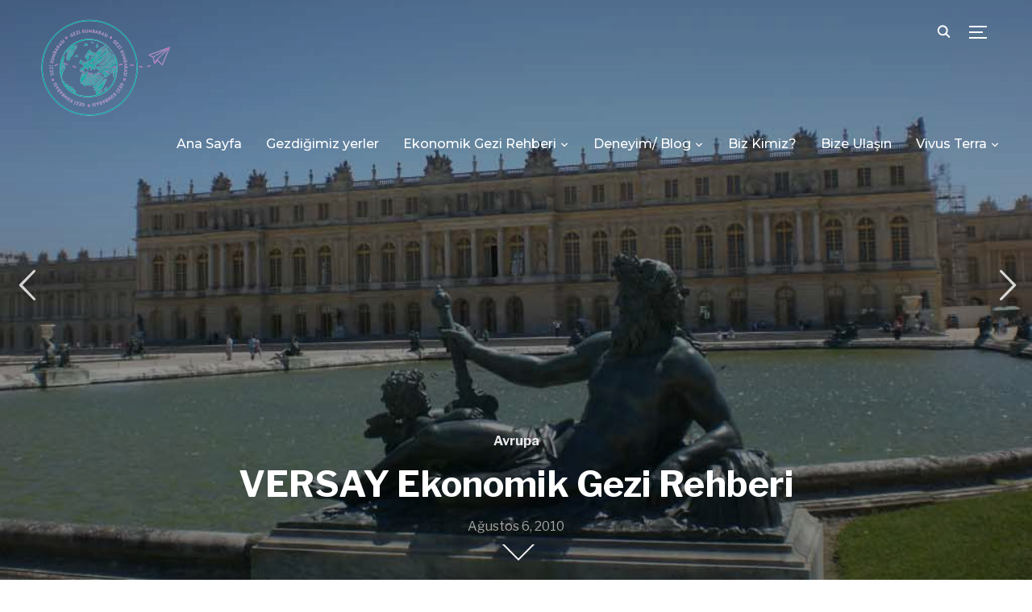

--- FILE ---
content_type: text/html; charset=UTF-8
request_url: https://gezikumbarasi.com/cities/versay-ekonomik-gezi-rehberi/
body_size: 20219
content:
<!DOCTYPE html>
<html dir="ltr" lang="tr">
<head>
<!-- Google Tag Manager -->
<script>(function(w,d,s,l,i){w[l]=w[l]||[];w[l].push({'gtm.start':
new Date().getTime(),event:'gtm.js'});var f=d.getElementsByTagName(s)[0],
j=d.createElement(s),dl=l!='dataLayer'?'&l='+l:'';j.async=true;j.src=
'https://www.googletagmanager.com/gtm.js?id='+i+dl;f.parentNode.insertBefore(j,f);
})(window,document,'script','dataLayer','GTM-M9J2FSN');</script>
<!-- End Google Tag Manager -->

<script async src="https://pagead2.googlesyndication.com/pagead/js/adsbygoogle.js?client=ca-pub-6978843462952159"
     crossorigin="anonymous"></script>

    <meta charset="UTF-8">
    <meta name="viewport" content="width=device-width, initial-scale=1.0">
    <link rel="profile" href="http://gmpg.org/xfn/11">
    <link rel="pingback" href="https://gezikumbarasi.com/xmlrpc.php">
	<script data-ad-client="ca-pub-1199984077141127" async src="https://pagead2.googlesyndication.com/pagead/js/adsbygoogle.js"></script>

    <title>VERSAY Ekonomik Gezi Rehberi | Gezi Kumbarası</title>
	<style>img:is([sizes="auto" i], [sizes^="auto," i]) { contain-intrinsic-size: 3000px 1500px }</style>
	
		<!-- All in One SEO 4.8.7 - aioseo.com -->
	<meta name="description" content="Paris&#039; ten yarım saatlik bir tren yolculuğu ile ulaşabileceğiniz bu lüks ve zengin banliyöde yer alan Versay şatosu ve bahçesinde zaman geçirmenizi öneririz." />
	<meta name="robots" content="max-image-preview:large" />
	<meta name="author" content="gezikumbarasi"/>
	<meta name="google-site-verification" content="MRc5LU5KpF91_gRihkgLBV7BQmUx1lHOh89Ml9gEXu0" />
	<meta name="msvalidate.01" content="C7C59571609AF6B40EE55295181CD911" />
	<meta name="p:domain_verify" content="d012d3368c67ceb0fce365caadf79232" />
	<meta name="keywords" content="versay,versay ekonomik gezi rehberi,versay gezisi,versay gezi bloğu,versaya nasıl gidilir,versay ulaşım,versay şehir içi ulaşım,versayda konaklama,versayda nerede kalınır,versayda kesinlikle yapılması gerekenler,versayda ne yenir,versayda ne içilir,versayda alışveriş,versaydan ne alınır,versay şehir turu,versay gece hayatı,versayda eğlence,versay yakınında gidilecek yerler,versay civarında görülmesi gereken yerler" />
	<link rel="canonical" href="https://gezikumbarasi.com/cities/versay-ekonomik-gezi-rehberi/" />
	<meta name="generator" content="All in One SEO (AIOSEO) 4.8.7" />
		<script type="application/ld+json" class="aioseo-schema">
			{"@context":"https:\/\/schema.org","@graph":[{"@type":"BreadcrumbList","@id":"https:\/\/gezikumbarasi.com\/cities\/versay-ekonomik-gezi-rehberi\/#breadcrumblist","itemListElement":[{"@type":"ListItem","@id":"https:\/\/gezikumbarasi.com#listItem","position":1,"name":"Ev","item":"https:\/\/gezikumbarasi.com","nextItem":{"@type":"ListItem","@id":"https:\/\/gezikumbarasi.com\/portfolio\/avrupa-gezi-rehberi\/#listItem","name":"Avrupa"}},{"@type":"ListItem","@id":"https:\/\/gezikumbarasi.com\/portfolio\/avrupa-gezi-rehberi\/#listItem","position":2,"name":"Avrupa","item":"https:\/\/gezikumbarasi.com\/portfolio\/avrupa-gezi-rehberi\/","nextItem":{"@type":"ListItem","@id":"https:\/\/gezikumbarasi.com\/cities\/versay-ekonomik-gezi-rehberi\/#listItem","name":"VERSAY Ekonomik Gezi Rehberi"},"previousItem":{"@type":"ListItem","@id":"https:\/\/gezikumbarasi.com#listItem","name":"Ev"}},{"@type":"ListItem","@id":"https:\/\/gezikumbarasi.com\/cities\/versay-ekonomik-gezi-rehberi\/#listItem","position":3,"name":"VERSAY Ekonomik Gezi Rehberi","previousItem":{"@type":"ListItem","@id":"https:\/\/gezikumbarasi.com\/portfolio\/avrupa-gezi-rehberi\/#listItem","name":"Avrupa"}}]},{"@type":"Person","@id":"https:\/\/gezikumbarasi.com\/#person","name":"gezikumbarasi","image":{"@type":"ImageObject","@id":"https:\/\/gezikumbarasi.com\/cities\/versay-ekonomik-gezi-rehberi\/#personImage","url":"https:\/\/secure.gravatar.com\/avatar\/64fbc83aed7ccb872fabbd4dd40ea02d328e9832adf2b6e45efbbc9d30755ce1?s=96&d=mm&r=g","width":96,"height":96,"caption":"gezikumbarasi"}},{"@type":"Person","@id":"https:\/\/gezikumbarasi.com\/author\/admin\/#author","url":"https:\/\/gezikumbarasi.com\/author\/admin\/","name":"gezikumbarasi","image":{"@type":"ImageObject","@id":"https:\/\/gezikumbarasi.com\/cities\/versay-ekonomik-gezi-rehberi\/#authorImage","url":"https:\/\/secure.gravatar.com\/avatar\/64fbc83aed7ccb872fabbd4dd40ea02d328e9832adf2b6e45efbbc9d30755ce1?s=96&d=mm&r=g","width":96,"height":96,"caption":"gezikumbarasi"}},{"@type":"WebPage","@id":"https:\/\/gezikumbarasi.com\/cities\/versay-ekonomik-gezi-rehberi\/#webpage","url":"https:\/\/gezikumbarasi.com\/cities\/versay-ekonomik-gezi-rehberi\/","name":"VERSAY Ekonomik Gezi Rehberi | Gezi Kumbaras\u0131","description":"Paris' ten yar\u0131m saatlik bir tren yolculu\u011fu ile ula\u015fabilece\u011finiz bu l\u00fcks ve zengin banliy\u00f6de yer alan Versay \u015fatosu ve bah\u00e7esinde zaman ge\u00e7irmenizi \u00f6neririz.","inLanguage":"tr-TR","isPartOf":{"@id":"https:\/\/gezikumbarasi.com\/#website"},"breadcrumb":{"@id":"https:\/\/gezikumbarasi.com\/cities\/versay-ekonomik-gezi-rehberi\/#breadcrumblist"},"author":{"@id":"https:\/\/gezikumbarasi.com\/author\/admin\/#author"},"creator":{"@id":"https:\/\/gezikumbarasi.com\/author\/admin\/#author"},"image":{"@type":"ImageObject","url":"https:\/\/gezikumbarasi.com\/wp-content\/uploads\/2016\/04\/versailles.jpg","@id":"https:\/\/gezikumbarasi.com\/cities\/versay-ekonomik-gezi-rehberi\/#mainImage","width":1024,"height":768},"primaryImageOfPage":{"@id":"https:\/\/gezikumbarasi.com\/cities\/versay-ekonomik-gezi-rehberi\/#mainImage"},"datePublished":"2010-08-06T10:03:32+00:00","dateModified":"2024-12-20T13:27:44+00:00"},{"@type":"WebSite","@id":"https:\/\/gezikumbarasi.com\/#website","url":"https:\/\/gezikumbarasi.com\/","name":"Gezi Kumbaras\u0131","description":"Ekonomik ve Efektif Gezi Rehberi","inLanguage":"tr-TR","publisher":{"@id":"https:\/\/gezikumbarasi.com\/#person"}}]}
		</script>
		<!-- All in One SEO -->

<link rel='dns-prefetch' href='//www.googletagmanager.com' />
<link rel='dns-prefetch' href='//fonts.googleapis.com' />
<link rel='dns-prefetch' href='//pagead2.googlesyndication.com' />
<link rel="alternate" type="application/rss+xml" title="Gezi Kumbarası &raquo; akışı" href="https://gezikumbarasi.com/feed/" />
<link rel="alternate" type="application/rss+xml" title="Gezi Kumbarası &raquo; yorum akışı" href="https://gezikumbarasi.com/comments/feed/" />
<link rel="alternate" type="application/rss+xml" title="Gezi Kumbarası &raquo; VERSAY Ekonomik Gezi Rehberi yorum akışı" href="https://gezikumbarasi.com/cities/versay-ekonomik-gezi-rehberi/feed/" />
<script type="text/javascript">
/* <![CDATA[ */
window._wpemojiSettings = {"baseUrl":"https:\/\/s.w.org\/images\/core\/emoji\/16.0.1\/72x72\/","ext":".png","svgUrl":"https:\/\/s.w.org\/images\/core\/emoji\/16.0.1\/svg\/","svgExt":".svg","source":{"concatemoji":"https:\/\/gezikumbarasi.com\/wp-includes\/js\/wp-emoji-release.min.js?ver=6.8.3"}};
/*! This file is auto-generated */
!function(s,n){var o,i,e;function c(e){try{var t={supportTests:e,timestamp:(new Date).valueOf()};sessionStorage.setItem(o,JSON.stringify(t))}catch(e){}}function p(e,t,n){e.clearRect(0,0,e.canvas.width,e.canvas.height),e.fillText(t,0,0);var t=new Uint32Array(e.getImageData(0,0,e.canvas.width,e.canvas.height).data),a=(e.clearRect(0,0,e.canvas.width,e.canvas.height),e.fillText(n,0,0),new Uint32Array(e.getImageData(0,0,e.canvas.width,e.canvas.height).data));return t.every(function(e,t){return e===a[t]})}function u(e,t){e.clearRect(0,0,e.canvas.width,e.canvas.height),e.fillText(t,0,0);for(var n=e.getImageData(16,16,1,1),a=0;a<n.data.length;a++)if(0!==n.data[a])return!1;return!0}function f(e,t,n,a){switch(t){case"flag":return n(e,"\ud83c\udff3\ufe0f\u200d\u26a7\ufe0f","\ud83c\udff3\ufe0f\u200b\u26a7\ufe0f")?!1:!n(e,"\ud83c\udde8\ud83c\uddf6","\ud83c\udde8\u200b\ud83c\uddf6")&&!n(e,"\ud83c\udff4\udb40\udc67\udb40\udc62\udb40\udc65\udb40\udc6e\udb40\udc67\udb40\udc7f","\ud83c\udff4\u200b\udb40\udc67\u200b\udb40\udc62\u200b\udb40\udc65\u200b\udb40\udc6e\u200b\udb40\udc67\u200b\udb40\udc7f");case"emoji":return!a(e,"\ud83e\udedf")}return!1}function g(e,t,n,a){var r="undefined"!=typeof WorkerGlobalScope&&self instanceof WorkerGlobalScope?new OffscreenCanvas(300,150):s.createElement("canvas"),o=r.getContext("2d",{willReadFrequently:!0}),i=(o.textBaseline="top",o.font="600 32px Arial",{});return e.forEach(function(e){i[e]=t(o,e,n,a)}),i}function t(e){var t=s.createElement("script");t.src=e,t.defer=!0,s.head.appendChild(t)}"undefined"!=typeof Promise&&(o="wpEmojiSettingsSupports",i=["flag","emoji"],n.supports={everything:!0,everythingExceptFlag:!0},e=new Promise(function(e){s.addEventListener("DOMContentLoaded",e,{once:!0})}),new Promise(function(t){var n=function(){try{var e=JSON.parse(sessionStorage.getItem(o));if("object"==typeof e&&"number"==typeof e.timestamp&&(new Date).valueOf()<e.timestamp+604800&&"object"==typeof e.supportTests)return e.supportTests}catch(e){}return null}();if(!n){if("undefined"!=typeof Worker&&"undefined"!=typeof OffscreenCanvas&&"undefined"!=typeof URL&&URL.createObjectURL&&"undefined"!=typeof Blob)try{var e="postMessage("+g.toString()+"("+[JSON.stringify(i),f.toString(),p.toString(),u.toString()].join(",")+"));",a=new Blob([e],{type:"text/javascript"}),r=new Worker(URL.createObjectURL(a),{name:"wpTestEmojiSupports"});return void(r.onmessage=function(e){c(n=e.data),r.terminate(),t(n)})}catch(e){}c(n=g(i,f,p,u))}t(n)}).then(function(e){for(var t in e)n.supports[t]=e[t],n.supports.everything=n.supports.everything&&n.supports[t],"flag"!==t&&(n.supports.everythingExceptFlag=n.supports.everythingExceptFlag&&n.supports[t]);n.supports.everythingExceptFlag=n.supports.everythingExceptFlag&&!n.supports.flag,n.DOMReady=!1,n.readyCallback=function(){n.DOMReady=!0}}).then(function(){return e}).then(function(){var e;n.supports.everything||(n.readyCallback(),(e=n.source||{}).concatemoji?t(e.concatemoji):e.wpemoji&&e.twemoji&&(t(e.twemoji),t(e.wpemoji)))}))}((window,document),window._wpemojiSettings);
/* ]]> */
</script>
<!-- gezikumbarasi.com is managing ads with Advanced Ads 2.0.11 – https://wpadvancedads.com/ --><script id="gezik-ready">
			window.advanced_ads_ready=function(e,a){a=a||"complete";var d=function(e){return"interactive"===a?"loading"!==e:"complete"===e};d(document.readyState)?e():document.addEventListener("readystatechange",(function(a){d(a.target.readyState)&&e()}),{once:"interactive"===a})},window.advanced_ads_ready_queue=window.advanced_ads_ready_queue||[];		</script>
		<style id='wp-emoji-styles-inline-css' type='text/css'>

	img.wp-smiley, img.emoji {
		display: inline !important;
		border: none !important;
		box-shadow: none !important;
		height: 1em !important;
		width: 1em !important;
		margin: 0 0.07em !important;
		vertical-align: -0.1em !important;
		background: none !important;
		padding: 0 !important;
	}
</style>
<link rel='stylesheet' id='wp-block-library-css' href='https://gezikumbarasi.com/wp-includes/css/dist/block-library/style.min.css?ver=6.8.3' type='text/css' media='all' />
<style id='wp-block-library-theme-inline-css' type='text/css'>
.wp-block-audio :where(figcaption){color:#555;font-size:13px;text-align:center}.is-dark-theme .wp-block-audio :where(figcaption){color:#ffffffa6}.wp-block-audio{margin:0 0 1em}.wp-block-code{border:1px solid #ccc;border-radius:4px;font-family:Menlo,Consolas,monaco,monospace;padding:.8em 1em}.wp-block-embed :where(figcaption){color:#555;font-size:13px;text-align:center}.is-dark-theme .wp-block-embed :where(figcaption){color:#ffffffa6}.wp-block-embed{margin:0 0 1em}.blocks-gallery-caption{color:#555;font-size:13px;text-align:center}.is-dark-theme .blocks-gallery-caption{color:#ffffffa6}:root :where(.wp-block-image figcaption){color:#555;font-size:13px;text-align:center}.is-dark-theme :root :where(.wp-block-image figcaption){color:#ffffffa6}.wp-block-image{margin:0 0 1em}.wp-block-pullquote{border-bottom:4px solid;border-top:4px solid;color:currentColor;margin-bottom:1.75em}.wp-block-pullquote cite,.wp-block-pullquote footer,.wp-block-pullquote__citation{color:currentColor;font-size:.8125em;font-style:normal;text-transform:uppercase}.wp-block-quote{border-left:.25em solid;margin:0 0 1.75em;padding-left:1em}.wp-block-quote cite,.wp-block-quote footer{color:currentColor;font-size:.8125em;font-style:normal;position:relative}.wp-block-quote:where(.has-text-align-right){border-left:none;border-right:.25em solid;padding-left:0;padding-right:1em}.wp-block-quote:where(.has-text-align-center){border:none;padding-left:0}.wp-block-quote.is-large,.wp-block-quote.is-style-large,.wp-block-quote:where(.is-style-plain){border:none}.wp-block-search .wp-block-search__label{font-weight:700}.wp-block-search__button{border:1px solid #ccc;padding:.375em .625em}:where(.wp-block-group.has-background){padding:1.25em 2.375em}.wp-block-separator.has-css-opacity{opacity:.4}.wp-block-separator{border:none;border-bottom:2px solid;margin-left:auto;margin-right:auto}.wp-block-separator.has-alpha-channel-opacity{opacity:1}.wp-block-separator:not(.is-style-wide):not(.is-style-dots){width:100px}.wp-block-separator.has-background:not(.is-style-dots){border-bottom:none;height:1px}.wp-block-separator.has-background:not(.is-style-wide):not(.is-style-dots){height:2px}.wp-block-table{margin:0 0 1em}.wp-block-table td,.wp-block-table th{word-break:normal}.wp-block-table :where(figcaption){color:#555;font-size:13px;text-align:center}.is-dark-theme .wp-block-table :where(figcaption){color:#ffffffa6}.wp-block-video :where(figcaption){color:#555;font-size:13px;text-align:center}.is-dark-theme .wp-block-video :where(figcaption){color:#ffffffa6}.wp-block-video{margin:0 0 1em}:root :where(.wp-block-template-part.has-background){margin-bottom:0;margin-top:0;padding:1.25em 2.375em}
</style>
<style id='classic-theme-styles-inline-css' type='text/css'>
/*! This file is auto-generated */
.wp-block-button__link{color:#fff;background-color:#32373c;border-radius:9999px;box-shadow:none;text-decoration:none;padding:calc(.667em + 2px) calc(1.333em + 2px);font-size:1.125em}.wp-block-file__button{background:#32373c;color:#fff;text-decoration:none}
</style>
<style id='global-styles-inline-css' type='text/css'>
:root{--wp--preset--aspect-ratio--square: 1;--wp--preset--aspect-ratio--4-3: 4/3;--wp--preset--aspect-ratio--3-4: 3/4;--wp--preset--aspect-ratio--3-2: 3/2;--wp--preset--aspect-ratio--2-3: 2/3;--wp--preset--aspect-ratio--16-9: 16/9;--wp--preset--aspect-ratio--9-16: 9/16;--wp--preset--color--black: #101010;--wp--preset--color--cyan-bluish-gray: #abb8c3;--wp--preset--color--white: #ffffff;--wp--preset--color--pale-pink: #f78da7;--wp--preset--color--vivid-red: #cf2e2e;--wp--preset--color--luminous-vivid-orange: #ff6900;--wp--preset--color--luminous-vivid-amber: #fcb900;--wp--preset--color--light-green-cyan: #7bdcb5;--wp--preset--color--vivid-green-cyan: #00d084;--wp--preset--color--pale-cyan-blue: #8ed1fc;--wp--preset--color--vivid-cyan-blue: #0693e3;--wp--preset--color--vivid-purple: #9b51e0;--wp--preset--color--green: #0bb4aa;--wp--preset--color--blue: #4176FB;--wp--preset--color--brown: #d19731;--wp--preset--color--red: #e1051e;--wp--preset--color--gray: #727477;--wp--preset--color--titan-white: #E0D8E2;--wp--preset--color--peppermint: #d0eac4;--wp--preset--color--bridesmaid: #FBE7DD;--wp--preset--color--purple: #FF2EAA;--wp--preset--color--light-blue: #0019D7;--wp--preset--gradient--vivid-cyan-blue-to-vivid-purple: linear-gradient(135deg,rgba(6,147,227,1) 0%,rgb(155,81,224) 100%);--wp--preset--gradient--light-green-cyan-to-vivid-green-cyan: linear-gradient(135deg,rgb(122,220,180) 0%,rgb(0,208,130) 100%);--wp--preset--gradient--luminous-vivid-amber-to-luminous-vivid-orange: linear-gradient(135deg,rgba(252,185,0,1) 0%,rgba(255,105,0,1) 100%);--wp--preset--gradient--luminous-vivid-orange-to-vivid-red: linear-gradient(135deg,rgba(255,105,0,1) 0%,rgb(207,46,46) 100%);--wp--preset--gradient--very-light-gray-to-cyan-bluish-gray: linear-gradient(135deg,rgb(238,238,238) 0%,rgb(169,184,195) 100%);--wp--preset--gradient--cool-to-warm-spectrum: linear-gradient(135deg,rgb(74,234,220) 0%,rgb(151,120,209) 20%,rgb(207,42,186) 40%,rgb(238,44,130) 60%,rgb(251,105,98) 80%,rgb(254,248,76) 100%);--wp--preset--gradient--blush-light-purple: linear-gradient(135deg,rgb(255,206,236) 0%,rgb(152,150,240) 100%);--wp--preset--gradient--blush-bordeaux: linear-gradient(135deg,rgb(254,205,165) 0%,rgb(254,45,45) 50%,rgb(107,0,62) 100%);--wp--preset--gradient--luminous-dusk: linear-gradient(135deg,rgb(255,203,112) 0%,rgb(199,81,192) 50%,rgb(65,88,208) 100%);--wp--preset--gradient--pale-ocean: linear-gradient(135deg,rgb(255,245,203) 0%,rgb(182,227,212) 50%,rgb(51,167,181) 100%);--wp--preset--gradient--electric-grass: linear-gradient(135deg,rgb(202,248,128) 0%,rgb(113,206,126) 100%);--wp--preset--gradient--midnight: linear-gradient(135deg,rgb(2,3,129) 0%,rgb(40,116,252) 100%);--wp--preset--font-size--small: 13px;--wp--preset--font-size--medium: 20px;--wp--preset--font-size--large: 36px;--wp--preset--font-size--x-large: 42px;--wp--preset--spacing--20: 0.44rem;--wp--preset--spacing--30: 0.67rem;--wp--preset--spacing--40: 1rem;--wp--preset--spacing--50: 1.5rem;--wp--preset--spacing--60: 2.25rem;--wp--preset--spacing--70: 3.38rem;--wp--preset--spacing--80: 5.06rem;--wp--preset--shadow--natural: 6px 6px 9px rgba(0, 0, 0, 0.2);--wp--preset--shadow--deep: 12px 12px 50px rgba(0, 0, 0, 0.4);--wp--preset--shadow--sharp: 6px 6px 0px rgba(0, 0, 0, 0.2);--wp--preset--shadow--outlined: 6px 6px 0px -3px rgba(255, 255, 255, 1), 6px 6px rgba(0, 0, 0, 1);--wp--preset--shadow--crisp: 6px 6px 0px rgba(0, 0, 0, 1);}:where(.is-layout-flex){gap: 0.5em;}:where(.is-layout-grid){gap: 0.5em;}body .is-layout-flex{display: flex;}.is-layout-flex{flex-wrap: wrap;align-items: center;}.is-layout-flex > :is(*, div){margin: 0;}body .is-layout-grid{display: grid;}.is-layout-grid > :is(*, div){margin: 0;}:where(.wp-block-columns.is-layout-flex){gap: 2em;}:where(.wp-block-columns.is-layout-grid){gap: 2em;}:where(.wp-block-post-template.is-layout-flex){gap: 1.25em;}:where(.wp-block-post-template.is-layout-grid){gap: 1.25em;}.has-black-color{color: var(--wp--preset--color--black) !important;}.has-cyan-bluish-gray-color{color: var(--wp--preset--color--cyan-bluish-gray) !important;}.has-white-color{color: var(--wp--preset--color--white) !important;}.has-pale-pink-color{color: var(--wp--preset--color--pale-pink) !important;}.has-vivid-red-color{color: var(--wp--preset--color--vivid-red) !important;}.has-luminous-vivid-orange-color{color: var(--wp--preset--color--luminous-vivid-orange) !important;}.has-luminous-vivid-amber-color{color: var(--wp--preset--color--luminous-vivid-amber) !important;}.has-light-green-cyan-color{color: var(--wp--preset--color--light-green-cyan) !important;}.has-vivid-green-cyan-color{color: var(--wp--preset--color--vivid-green-cyan) !important;}.has-pale-cyan-blue-color{color: var(--wp--preset--color--pale-cyan-blue) !important;}.has-vivid-cyan-blue-color{color: var(--wp--preset--color--vivid-cyan-blue) !important;}.has-vivid-purple-color{color: var(--wp--preset--color--vivid-purple) !important;}.has-black-background-color{background-color: var(--wp--preset--color--black) !important;}.has-cyan-bluish-gray-background-color{background-color: var(--wp--preset--color--cyan-bluish-gray) !important;}.has-white-background-color{background-color: var(--wp--preset--color--white) !important;}.has-pale-pink-background-color{background-color: var(--wp--preset--color--pale-pink) !important;}.has-vivid-red-background-color{background-color: var(--wp--preset--color--vivid-red) !important;}.has-luminous-vivid-orange-background-color{background-color: var(--wp--preset--color--luminous-vivid-orange) !important;}.has-luminous-vivid-amber-background-color{background-color: var(--wp--preset--color--luminous-vivid-amber) !important;}.has-light-green-cyan-background-color{background-color: var(--wp--preset--color--light-green-cyan) !important;}.has-vivid-green-cyan-background-color{background-color: var(--wp--preset--color--vivid-green-cyan) !important;}.has-pale-cyan-blue-background-color{background-color: var(--wp--preset--color--pale-cyan-blue) !important;}.has-vivid-cyan-blue-background-color{background-color: var(--wp--preset--color--vivid-cyan-blue) !important;}.has-vivid-purple-background-color{background-color: var(--wp--preset--color--vivid-purple) !important;}.has-black-border-color{border-color: var(--wp--preset--color--black) !important;}.has-cyan-bluish-gray-border-color{border-color: var(--wp--preset--color--cyan-bluish-gray) !important;}.has-white-border-color{border-color: var(--wp--preset--color--white) !important;}.has-pale-pink-border-color{border-color: var(--wp--preset--color--pale-pink) !important;}.has-vivid-red-border-color{border-color: var(--wp--preset--color--vivid-red) !important;}.has-luminous-vivid-orange-border-color{border-color: var(--wp--preset--color--luminous-vivid-orange) !important;}.has-luminous-vivid-amber-border-color{border-color: var(--wp--preset--color--luminous-vivid-amber) !important;}.has-light-green-cyan-border-color{border-color: var(--wp--preset--color--light-green-cyan) !important;}.has-vivid-green-cyan-border-color{border-color: var(--wp--preset--color--vivid-green-cyan) !important;}.has-pale-cyan-blue-border-color{border-color: var(--wp--preset--color--pale-cyan-blue) !important;}.has-vivid-cyan-blue-border-color{border-color: var(--wp--preset--color--vivid-cyan-blue) !important;}.has-vivid-purple-border-color{border-color: var(--wp--preset--color--vivid-purple) !important;}.has-vivid-cyan-blue-to-vivid-purple-gradient-background{background: var(--wp--preset--gradient--vivid-cyan-blue-to-vivid-purple) !important;}.has-light-green-cyan-to-vivid-green-cyan-gradient-background{background: var(--wp--preset--gradient--light-green-cyan-to-vivid-green-cyan) !important;}.has-luminous-vivid-amber-to-luminous-vivid-orange-gradient-background{background: var(--wp--preset--gradient--luminous-vivid-amber-to-luminous-vivid-orange) !important;}.has-luminous-vivid-orange-to-vivid-red-gradient-background{background: var(--wp--preset--gradient--luminous-vivid-orange-to-vivid-red) !important;}.has-very-light-gray-to-cyan-bluish-gray-gradient-background{background: var(--wp--preset--gradient--very-light-gray-to-cyan-bluish-gray) !important;}.has-cool-to-warm-spectrum-gradient-background{background: var(--wp--preset--gradient--cool-to-warm-spectrum) !important;}.has-blush-light-purple-gradient-background{background: var(--wp--preset--gradient--blush-light-purple) !important;}.has-blush-bordeaux-gradient-background{background: var(--wp--preset--gradient--blush-bordeaux) !important;}.has-luminous-dusk-gradient-background{background: var(--wp--preset--gradient--luminous-dusk) !important;}.has-pale-ocean-gradient-background{background: var(--wp--preset--gradient--pale-ocean) !important;}.has-electric-grass-gradient-background{background: var(--wp--preset--gradient--electric-grass) !important;}.has-midnight-gradient-background{background: var(--wp--preset--gradient--midnight) !important;}.has-small-font-size{font-size: var(--wp--preset--font-size--small) !important;}.has-medium-font-size{font-size: var(--wp--preset--font-size--medium) !important;}.has-large-font-size{font-size: var(--wp--preset--font-size--large) !important;}.has-x-large-font-size{font-size: var(--wp--preset--font-size--x-large) !important;}
:where(.wp-block-post-template.is-layout-flex){gap: 1.25em;}:where(.wp-block-post-template.is-layout-grid){gap: 1.25em;}
:where(.wp-block-columns.is-layout-flex){gap: 2em;}:where(.wp-block-columns.is-layout-grid){gap: 2em;}
:root :where(.wp-block-pullquote){font-size: 1.5em;line-height: 1.6;}
</style>
<link rel='stylesheet' id='zoom-theme-utils-css-css' href='https://gezikumbarasi.com/wp-content/themes/inspiro/functions/wpzoom/assets/css/theme-utils.css?ver=6.8.3' type='text/css' media='all' />
<link rel='stylesheet' id='inspiro-google-fonts-css' href='//fonts.googleapis.com/css?family=Libre+Franklin%3Aregular%2C200%2C700%2C700i%2Citalic%7CMontserrat%3Aregular%2C500%2C600%2C700&#038;ver=6.8.3#038;subset=latin' type='text/css' media='all' />
<link rel='stylesheet' id='inspiro-style-css' href='https://gezikumbarasi.com/wp-content/themes/inspiro/style.css?ver=6.7.3' type='text/css' media='all' />
<link rel='stylesheet' id='media-queries-css' href='https://gezikumbarasi.com/wp-content/themes/inspiro/css/media-queries.css?ver=6.7.3' type='text/css' media='all' />
<link rel='stylesheet' id='inspiro-style-color-default-css' href='https://gezikumbarasi.com/wp-content/themes/inspiro/styles/default.css?ver=6.7.3' type='text/css' media='all' />
<link rel='stylesheet' id='inspiro-customizer-style-css' href='https://gezikumbarasi.com/wp-admin/admin-ajax.php?action=inspiro_customizer_css&#038;ver=6.7.3' type='text/css' media='all' />
<link rel='stylesheet' id='dashicons-css' href='https://gezikumbarasi.com/wp-includes/css/dashicons.min.css?ver=6.8.3' type='text/css' media='all' />
<link rel='stylesheet' id='magnificPopup-css' href='https://gezikumbarasi.com/wp-content/themes/inspiro/css/magnific-popup.css?ver=6.7.3' type='text/css' media='all' />
<link rel='stylesheet' id='formstone-background-css' href='https://gezikumbarasi.com/wp-content/themes/inspiro/css/background.css?ver=6.7.3' type='text/css' media='all' />
<link rel='stylesheet' id='wzslider-css' href='https://gezikumbarasi.com/wp-content/plugins/wpzoom-shortcodes/assets/css/wzslider.css?ver=6.8.3' type='text/css' media='all' />
<link rel='stylesheet' id='rating_style-css' href='https://gezikumbarasi.com/wp-content/plugins/all-in-one-schemaorg-rich-snippets/css/jquery.rating.css?ver=1.0' type='text/css' media='all' />
<link rel='stylesheet' id='bsf_style-css' href='https://gezikumbarasi.com/wp-content/plugins/all-in-one-schemaorg-rich-snippets/css/style.css?ver=1.0' type='text/css' media='all' />
<link rel='stylesheet' id='wpz-shortcodes-css' href='https://gezikumbarasi.com/wp-content/plugins/wpzoom-shortcodes/assets/css/shortcodes.css?ver=6.8.3' type='text/css' media='all' />
<link rel='stylesheet' id='zoom-font-awesome-css' href='https://gezikumbarasi.com/wp-content/plugins/wpzoom-shortcodes/assets/css/font-awesome.min.css?ver=6.8.3' type='text/css' media='all' />
<link rel='stylesheet' id='wpzoom-custom-css' href='https://gezikumbarasi.com/wp-content/themes/inspiro/custom.css?ver=6.7.3' type='text/css' media='all' />
<script type="text/javascript" src="https://gezikumbarasi.com/wp-includes/js/jquery/jquery.min.js?ver=3.7.1" id="jquery-core-js"></script>
<script type="text/javascript" src="https://gezikumbarasi.com/wp-includes/js/jquery/jquery-migrate.min.js?ver=3.4.1" id="jquery-migrate-js"></script>
<script type="text/javascript" src="https://gezikumbarasi.com/wp-content/plugins/all-in-one-schemaorg-rich-snippets/js/jquery.rating.min.js" id="jquery_rating-js"></script>

<!-- Site Kit tarafından eklenen Google etiketi (gtag.js) snippet&#039;i -->
<!-- Google Analytics snippet added by Site Kit -->
<script type="text/javascript" src="https://www.googletagmanager.com/gtag/js?id=G-3J4TQV1ME8" id="google_gtagjs-js" async></script>
<script type="text/javascript" id="google_gtagjs-js-after">
/* <![CDATA[ */
window.dataLayer = window.dataLayer || [];function gtag(){dataLayer.push(arguments);}
gtag("set","linker",{"domains":["gezikumbarasi.com"]});
gtag("js", new Date());
gtag("set", "developer_id.dZTNiMT", true);
gtag("config", "G-3J4TQV1ME8");
/* ]]> */
</script>
<link rel="EditURI" type="application/rsd+xml" title="RSD" href="https://gezikumbarasi.com/xmlrpc.php?rsd" />
<meta name="generator" content="WordPress 6.8.3" />
<link rel='shortlink' href='https://gezikumbarasi.com/?p=5233' />
<script type="text/javascript">var ajaxurl = "https://gezikumbarasi.com/wp-admin/admin-ajax.php";</script><meta name="generator" content="Site Kit by Google 1.162.0" /><script type='text/javascript'>
var colomatduration = 'slow';
var colomatslideEffect = 'slideToggle';
var colomatpauseInit = '';
var colomattouchstart = '';
</script>
<style>
.collapseomatic {
    color: #6CBFCD;
}

.highlight{
	color: #6CBFCD;
}

.collapseomatic_content {
margin-top: 0px;
margin-left: 0px;
padding: 0;
}
</style>
<!-- WPZOOM Theme / Framework -->
<meta name="generator" content="Inspiro 6.7.3" />
<meta name="generator" content="WPZOOM Framework 1.8.12" />

<!-- Begin Theme Custom CSS -->
<style type="text/css" id="inspiro-custom-css">

@media screen and (min-width: 769px){body, .footer-widgets .column, .site-info{font-size:16px;}.navbar-brand-wpz h1 a{font-size:26px;}.slides > li h3{font-size:72px;}.slides > li .excerpt{font-size:20px;}.slides > li .slide_button a{font-size:18px;}.widget .section-title{font-size:26px;}.widget h3.title, .side-nav .widget .title{font-size:20px;}.entry-title{font-size:42px;}.single h1.entry-title{font-size:42px;}.single .has-post-cover .entry-header .entry-title{font-size:45px;}.page h1.entry-title{font-size:26px;}.page .has-post-cover .entry-header h1.entry-title{font-size:45px;}.entry-thumbnail-popover-content h3{font-size:26px;}.entry-thumbnail-popover-content.lightbox_popup_insp h3{font-size:18px;}}
@media screen and (max-width: 768px){body, .footer-widgets .column, .site-info{font-size:16px;}.navbar-brand-wpz h1 a{font-size:26px;}.slides > li h3{font-size:38px;}.slides > li .excerpt{font-size:18px;}.slides > li .slide_button a{font-size:16px;}.widget .section-title{font-size:20px;}.widget h3.title, .side-nav .widget .title{font-size:20px;}.entry-title{font-size:32px;}.single h1.entry-title{font-size:32px;}.single .has-post-cover .entry-header .entry-title{font-size:32px;}.page h1.entry-title{font-size:26px;}.page .has-post-cover .entry-header h1.entry-title{font-size:32px;}.entry-thumbnail-popover-content h3{font-size:18px;}.entry-thumbnail-popover-content.lightbox_popup_insp h3{font-size:14px;}}
@media screen and (max-width: 480px){body, .footer-widgets .column, .site-info{font-size:16px;}.navbar-brand-wpz h1 a{font-size:20px;}.slides > li h3{font-size:24px;}.slides > li .excerpt{font-size:16px;}.slides > li .slide_button a{font-size:14px;}.widget .section-title{font-size:20px;}.widget h3.title, .side-nav .widget .title{font-size:20px;}.entry-title{font-size:24px;}.single h1.entry-title{font-size:24px;}.single .has-post-cover .entry-header .entry-title{font-size:24px;}.page h1.entry-title{font-size:24px;}.page .has-post-cover .entry-header h1.entry-title{font-size:24px;}.entry-thumbnail-popover-content h3{font-size:18px;}.entry-thumbnail-popover-content.lightbox_popup_insp h3{font-size:14px;}}
</style>
<!-- End Theme Custom CSS -->

<!-- Site Kit tarafından eklenen Google AdSense meta etiketleri -->
<meta name="google-adsense-platform-account" content="ca-host-pub-2644536267352236">
<meta name="google-adsense-platform-domain" content="sitekit.withgoogle.com">
<!-- Site Kit tarafından eklenen Google AdSense meta etiketlerine son verin -->
<style type="text/css" id="custom-background-css">
body.custom-background { background-color: #ffffff; }
</style>
	
<!-- Google AdSense snippet added by Site Kit -->
<script type="text/javascript" async="async" src="https://pagead2.googlesyndication.com/pagead/js/adsbygoogle.js?client=ca-pub-6978843462952159&amp;host=ca-host-pub-2644536267352236" crossorigin="anonymous"></script>

<!-- End Google AdSense snippet added by Site Kit -->
<link rel="icon" href="https://gezikumbarasi.com/wp-content/uploads/2017/04/cropped-gezi_kumbarasi_tekrarli_ad-32x32.png" sizes="32x32" />
<link rel="icon" href="https://gezikumbarasi.com/wp-content/uploads/2017/04/cropped-gezi_kumbarasi_tekrarli_ad-192x192.png" sizes="192x192" />
<link rel="apple-touch-icon" href="https://gezikumbarasi.com/wp-content/uploads/2017/04/cropped-gezi_kumbarasi_tekrarli_ad-180x180.png" />
<meta name="msapplication-TileImage" content="https://gezikumbarasi.com/wp-content/uploads/2017/04/cropped-gezi_kumbarasi_tekrarli_ad-270x270.png" />
</head>
<body class="wp-singular portfolio_item-template-default single single-portfolio_item postid-5233 custom-background wp-custom-logo wp-theme-inspiro inspiro--with-page-nav aa-prefix-gezik-">
<!-- Google Tag Manager (noscript) -->
<noscript><iframe src="https://www.googletagmanager.com/ns.html?id=GTM-M9J2FSN"
height="0" width="0" style="display:none;visibility:hidden"></iframe></noscript>
<!-- End Google Tag Manager (noscript) -->


<nav id="side-nav" class="side-nav" tabindex="-1">
    <div class="side-nav__scrollable-container">
        <div class="side-nav__wrap">

            <div class="side-nav__close-button">
                <button type="button" class="navbar-toggle">
                    <span class="sr-only">Toggle navigation</span>
                    <span class="icon-bar"></span>
                    <span class="icon-bar"></span>
                    <span class="icon-bar"></span>
                </button>
            </div>

            <ul class="nav navbar-nav"><li id="menu-item-5444" class="menu-item menu-item-type-post_type menu-item-object-page menu-item-home menu-item-5444"><a href="https://gezikumbarasi.com/">Ana Sayfa</a></li>
<li id="menu-item-5666" class="menu-item menu-item-type-post_type menu-item-object-page menu-item-5666"><a href="https://gezikumbarasi.com/gezdigimiz-yerler/">Gezdiğimiz yerler</a></li>
<li id="menu-item-5443" class="menu-item menu-item-type-post_type menu-item-object-page menu-item-has-children menu-item-5443"><a href="https://gezikumbarasi.com/ekonomik-gezi-rehberi/">Ekonomik Gezi Rehberi</a>
<ul class="sub-menu">
	<li id="menu-item-15572" class="menu-item menu-item-type-taxonomy menu-item-object-portfolio current-portfolio_item-ancestor current-menu-parent current-portfolio_item-parent menu-item-15572"><a href="https://gezikumbarasi.com/portfolio/avrupa-gezi-rehberi/">Avrupa</a></li>
	<li id="menu-item-15573" class="menu-item menu-item-type-taxonomy menu-item-object-portfolio menu-item-15573"><a href="https://gezikumbarasi.com/portfolio/asya-gezi-rehberi/">Asya</a></li>
	<li id="menu-item-15575" class="menu-item menu-item-type-taxonomy menu-item-object-portfolio menu-item-15575"><a href="https://gezikumbarasi.com/portfolio/africa/">Afrika</a></li>
	<li id="menu-item-18572" class="menu-item menu-item-type-taxonomy menu-item-object-portfolio menu-item-18572"><a href="https://gezikumbarasi.com/portfolio/america/">Amerika</a></li>
</ul>
</li>
<li id="menu-item-5445" class="menu-item menu-item-type-post_type menu-item-object-page menu-item-has-children menu-item-5445"><a href="https://gezikumbarasi.com/blog/">Deneyim/ Blog</a>
<ul class="sub-menu">
	<li id="menu-item-15576" class="menu-item menu-item-type-taxonomy menu-item-object-category menu-item-15576"><a href="https://gezikumbarasi.com/category/yurtdisi/">Yurtdışı</a></li>
	<li id="menu-item-15574" class="menu-item menu-item-type-taxonomy menu-item-object-portfolio menu-item-has-children menu-item-15574"><a href="https://gezikumbarasi.com/portfolio/turkiye-gezi-rehberi/">Türkiye</a>
	<ul class="sub-menu">
		<li id="menu-item-15569" class="menu-item menu-item-type-taxonomy menu-item-object-category menu-item-15569"><a href="https://gezikumbarasi.com/category/hafta-sonu-onerileri/">Hafta sonu önerileri</a></li>
		<li id="menu-item-15568" class="menu-item menu-item-type-taxonomy menu-item-object-category menu-item-15568"><a href="https://gezikumbarasi.com/category/doga-yuruyusu/">Doğa Yürüyüşü</a></li>
		<li id="menu-item-15567" class="menu-item menu-item-type-taxonomy menu-item-object-category menu-item-15567"><a href="https://gezikumbarasi.com/category/roadtripping/">Araba Yolculuğu</a></li>
		<li id="menu-item-15570" class="menu-item menu-item-type-taxonomy menu-item-object-category menu-item-15570"><a href="https://gezikumbarasi.com/category/kampcilik/">Kampçılık</a></li>
		<li id="menu-item-15566" class="menu-item menu-item-type-taxonomy menu-item-object-category menu-item-15566"><a href="https://gezikumbarasi.com/category/activities/">Aktiviteler</a></li>
		<li id="menu-item-16391" class="menu-item menu-item-type-taxonomy menu-item-object-category menu-item-16391"><a href="https://gezikumbarasi.com/category/pratik-bilgiler/">Pratik Bilgiler</a></li>
	</ul>
</li>
</ul>
</li>
<li id="menu-item-5446" class="menu-item menu-item-type-post_type menu-item-object-page menu-item-5446"><a href="https://gezikumbarasi.com/biz-kimiz/">Biz Kimiz?</a></li>
<li id="menu-item-5447" class="menu-item menu-item-type-post_type menu-item-object-page menu-item-5447"><a href="https://gezikumbarasi.com/bize-ulasin/">Bize Ulaşın</a></li>
<li id="menu-item-16710" class="menu-item menu-item-type-post_type menu-item-object-page menu-item-has-children menu-item-16710"><a href="https://gezikumbarasi.com/?page_id=16707">Vivus Terra</a>
<ul class="sub-menu">
	<li id="menu-item-16807" class="menu-item menu-item-type-post_type menu-item-object-page menu-item-16807"><a href="https://gezikumbarasi.com/?page_id=16731">No:49 “Cam Ev”</a></li>
	<li id="menu-item-16809" class="menu-item menu-item-type-post_type menu-item-object-page menu-item-16809"><a href="https://gezikumbarasi.com/?page_id=16729">No:39 “Taş Ev”</a></li>
	<li id="menu-item-16810" class="menu-item menu-item-type-post_type menu-item-object-page menu-item-16810"><a href="https://gezikumbarasi.com/?page_id=16712">No:46 “Ahşap Ev”</a></li>
	<li id="menu-item-17458" class="menu-item menu-item-type-post_type menu-item-object-page menu-item-17458"><a href="https://gezikumbarasi.com/?page_id=17353">No:32 “Dorse Küçük Ev”</a></li>
	<li id="menu-item-18677" class="menu-item menu-item-type-post_type menu-item-object-page menu-item-18677"><a href="https://gezikumbarasi.com/?page_id=18663">No:30- Greek House</a></li>
</ul>
</li>
</ul>
            <div id="block-12" class="widget widget_block widget_search"><form role="search" method="get" action="https://gezikumbarasi.com/" class="wp-block-search__button-outside wp-block-search__text-button wp-block-search"    ><label class="wp-block-search__label" for="wp-block-search__input-1" >Ara</label><div class="wp-block-search__inside-wrapper " ><input class="wp-block-search__input" id="wp-block-search__input-1" placeholder="" value="" type="search" name="s" required /><button aria-label="Ara" class="wp-block-search__button wp-element-button" type="submit" >Ara</button></div></form><div class="clear"></div></div><div id="block-18" class="widget widget_block">
<h2 class="wp-block-heading">Son Yazılar</h2>
<div class="clear"></div></div><div id="block-13" class="widget widget_block widget_recent_entries"><ul class="wp-block-latest-posts__list wp-block-latest-posts"><li><a class="wp-block-latest-posts__post-title" href="https://gezikumbarasi.com/10-gunluk-sri-lanka-rota-onerisi/">10 günlük Sri Lanka Rota Önerisi</a></li>
<li><a class="wp-block-latest-posts__post-title" href="https://gezikumbarasi.com/yilbasinda-hamburg-gezisi-onerir-miyiz/">Yılbaşında Hamburg Gezisi Önerir miyiz?</a></li>
<li><a class="wp-block-latest-posts__post-title" href="https://gezikumbarasi.com/7-gunde-7-yunan-adasi-nasil-gezilir/">7 günde 7 Yunan Adası Nasıl Gezilir?</a></li>
<li><a class="wp-block-latest-posts__post-title" href="https://gezikumbarasi.com/2-gunluk-berlin-gezisi-bit-pazari-dahil/">2 günlük Berlin Gezisi- Bit Pazarı Dahil!</a></li>
<li><a class="wp-block-latest-posts__post-title" href="https://gezikumbarasi.com/bastan-basa-10-gunluk-misir-seyahat-plani/">Baştan Başa 10 günlük Mısır Seyahat Planı!</a></li>
</ul><div class="clear"></div></div><div id="block-16" class="widget widget_block">
<h2 class="wp-block-heading">Kategoriler</h2>
<div class="clear"></div></div><div id="block-14" class="widget widget_block widget_categories"><ul class="wp-block-categories-list wp-block-categories">	<li class="cat-item cat-item-189"><a href="https://gezikumbarasi.com/category/activities/">Aktiviteler</a>
</li>
	<li class="cat-item cat-item-102"><a href="https://gezikumbarasi.com/category/roadtripping/">Araba Yolculuğu</a>
</li>
	<li class="cat-item cat-item-2915"><a href="https://gezikumbarasi.com/category/doga-yuruyusu/">Doğa Yürüyüşü</a>
</li>
	<li class="cat-item cat-item-2916"><a href="https://gezikumbarasi.com/category/hafta-sonu-onerileri/">Hafta sonu önerileri</a>
</li>
	<li class="cat-item cat-item-2917"><a href="https://gezikumbarasi.com/category/kampcilik/">Kampçılık</a>
</li>
	<li class="cat-item cat-item-4499"><a href="https://gezikumbarasi.com/category/oteller-ve-konaklama/">Oteller ve Konaklama</a>
</li>
	<li class="cat-item cat-item-99"><a href="https://gezikumbarasi.com/category/pratik-bilgiler/">Pratik Bilgiler</a>
</li>
	<li class="cat-item cat-item-1"><a href="https://gezikumbarasi.com/category/turkiye/">Türkiye</a>
</li>
	<li class="cat-item cat-item-2918"><a href="https://gezikumbarasi.com/category/yurtdisi/">Yurtdışı</a>
</li>
</ul><div class="clear"></div></div><div id="block-17" class="widget widget_block">
<h2 class="wp-block-heading">Arşiv</h2>
<div class="clear"></div></div><div id="block-15" class="widget widget_block widget_archive"><ul class="wp-block-archives-list wp-block-archives">	<li><a href='https://gezikumbarasi.com/2025/06/'>Haziran 2025</a></li>
	<li><a href='https://gezikumbarasi.com/2025/05/'>Mayıs 2025</a></li>
	<li><a href='https://gezikumbarasi.com/2025/04/'>Nisan 2025</a></li>
	<li><a href='https://gezikumbarasi.com/2025/03/'>Mart 2025</a></li>
	<li><a href='https://gezikumbarasi.com/2025/01/'>Ocak 2025</a></li>
	<li><a href='https://gezikumbarasi.com/2024/12/'>Aralık 2024</a></li>
	<li><a href='https://gezikumbarasi.com/2024/11/'>Kasım 2024</a></li>
	<li><a href='https://gezikumbarasi.com/2024/10/'>Ekim 2024</a></li>
	<li><a href='https://gezikumbarasi.com/2024/09/'>Eylül 2024</a></li>
	<li><a href='https://gezikumbarasi.com/2024/08/'>Ağustos 2024</a></li>
	<li><a href='https://gezikumbarasi.com/2024/07/'>Temmuz 2024</a></li>
	<li><a href='https://gezikumbarasi.com/2024/05/'>Mayıs 2024</a></li>
	<li><a href='https://gezikumbarasi.com/2024/04/'>Nisan 2024</a></li>
	<li><a href='https://gezikumbarasi.com/2024/03/'>Mart 2024</a></li>
	<li><a href='https://gezikumbarasi.com/2024/02/'>Şubat 2024</a></li>
	<li><a href='https://gezikumbarasi.com/2024/01/'>Ocak 2024</a></li>
	<li><a href='https://gezikumbarasi.com/2023/12/'>Aralık 2023</a></li>
	<li><a href='https://gezikumbarasi.com/2023/11/'>Kasım 2023</a></li>
	<li><a href='https://gezikumbarasi.com/2023/10/'>Ekim 2023</a></li>
	<li><a href='https://gezikumbarasi.com/2023/09/'>Eylül 2023</a></li>
	<li><a href='https://gezikumbarasi.com/2023/08/'>Ağustos 2023</a></li>
	<li><a href='https://gezikumbarasi.com/2023/07/'>Temmuz 2023</a></li>
	<li><a href='https://gezikumbarasi.com/2023/04/'>Nisan 2023</a></li>
	<li><a href='https://gezikumbarasi.com/2023/03/'>Mart 2023</a></li>
	<li><a href='https://gezikumbarasi.com/2023/02/'>Şubat 2023</a></li>
	<li><a href='https://gezikumbarasi.com/2023/01/'>Ocak 2023</a></li>
	<li><a href='https://gezikumbarasi.com/2022/12/'>Aralık 2022</a></li>
	<li><a href='https://gezikumbarasi.com/2022/11/'>Kasım 2022</a></li>
	<li><a href='https://gezikumbarasi.com/2022/10/'>Ekim 2022</a></li>
	<li><a href='https://gezikumbarasi.com/2022/08/'>Ağustos 2022</a></li>
	<li><a href='https://gezikumbarasi.com/2022/02/'>Şubat 2022</a></li>
	<li><a href='https://gezikumbarasi.com/2021/10/'>Ekim 2021</a></li>
	<li><a href='https://gezikumbarasi.com/2020/12/'>Aralık 2020</a></li>
	<li><a href='https://gezikumbarasi.com/2020/11/'>Kasım 2020</a></li>
	<li><a href='https://gezikumbarasi.com/2020/09/'>Eylül 2020</a></li>
	<li><a href='https://gezikumbarasi.com/2020/06/'>Haziran 2020</a></li>
	<li><a href='https://gezikumbarasi.com/2020/04/'>Nisan 2020</a></li>
	<li><a href='https://gezikumbarasi.com/2020/03/'>Mart 2020</a></li>
	<li><a href='https://gezikumbarasi.com/2019/11/'>Kasım 2019</a></li>
	<li><a href='https://gezikumbarasi.com/2019/08/'>Ağustos 2019</a></li>
	<li><a href='https://gezikumbarasi.com/2019/06/'>Haziran 2019</a></li>
	<li><a href='https://gezikumbarasi.com/2019/02/'>Şubat 2019</a></li>
	<li><a href='https://gezikumbarasi.com/2018/12/'>Aralık 2018</a></li>
	<li><a href='https://gezikumbarasi.com/2018/11/'>Kasım 2018</a></li>
	<li><a href='https://gezikumbarasi.com/2018/10/'>Ekim 2018</a></li>
	<li><a href='https://gezikumbarasi.com/2018/09/'>Eylül 2018</a></li>
	<li><a href='https://gezikumbarasi.com/2018/08/'>Ağustos 2018</a></li>
	<li><a href='https://gezikumbarasi.com/2018/06/'>Haziran 2018</a></li>
	<li><a href='https://gezikumbarasi.com/2018/04/'>Nisan 2018</a></li>
	<li><a href='https://gezikumbarasi.com/2018/02/'>Şubat 2018</a></li>
	<li><a href='https://gezikumbarasi.com/2018/01/'>Ocak 2018</a></li>
	<li><a href='https://gezikumbarasi.com/2017/12/'>Aralık 2017</a></li>
	<li><a href='https://gezikumbarasi.com/2017/11/'>Kasım 2017</a></li>
	<li><a href='https://gezikumbarasi.com/2017/10/'>Ekim 2017</a></li>
	<li><a href='https://gezikumbarasi.com/2017/09/'>Eylül 2017</a></li>
	<li><a href='https://gezikumbarasi.com/2017/07/'>Temmuz 2017</a></li>
	<li><a href='https://gezikumbarasi.com/2017/06/'>Haziran 2017</a></li>
	<li><a href='https://gezikumbarasi.com/2017/05/'>Mayıs 2017</a></li>
	<li><a href='https://gezikumbarasi.com/2017/04/'>Nisan 2017</a></li>
	<li><a href='https://gezikumbarasi.com/2017/03/'>Mart 2017</a></li>
	<li><a href='https://gezikumbarasi.com/2017/02/'>Şubat 2017</a></li>
	<li><a href='https://gezikumbarasi.com/2017/01/'>Ocak 2017</a></li>
	<li><a href='https://gezikumbarasi.com/2016/12/'>Aralık 2016</a></li>
	<li><a href='https://gezikumbarasi.com/2016/11/'>Kasım 2016</a></li>
	<li><a href='https://gezikumbarasi.com/2016/10/'>Ekim 2016</a></li>
	<li><a href='https://gezikumbarasi.com/2016/09/'>Eylül 2016</a></li>
	<li><a href='https://gezikumbarasi.com/2016/08/'>Ağustos 2016</a></li>
	<li><a href='https://gezikumbarasi.com/2016/07/'>Temmuz 2016</a></li>
	<li><a href='https://gezikumbarasi.com/2016/06/'>Haziran 2016</a></li>
	<li><a href='https://gezikumbarasi.com/2016/05/'>Mayıs 2016</a></li>
	<li><a href='https://gezikumbarasi.com/2016/04/'>Nisan 2016</a></li>
	<li><a href='https://gezikumbarasi.com/2016/03/'>Mart 2016</a></li>
	<li><a href='https://gezikumbarasi.com/2013/11/'>Kasım 2013</a></li>
	<li><a href='https://gezikumbarasi.com/2013/10/'>Ekim 2013</a></li>
	<li><a href='https://gezikumbarasi.com/2013/08/'>Ağustos 2013</a></li>
	<li><a href='https://gezikumbarasi.com/2013/06/'>Haziran 2013</a></li>
	<li><a href='https://gezikumbarasi.com/2012/10/'>Ekim 2012</a></li>
	<li><a href='https://gezikumbarasi.com/2012/08/'>Ağustos 2012</a></li>
	<li><a href='https://gezikumbarasi.com/2011/11/'>Kasım 2011</a></li>
	<li><a href='https://gezikumbarasi.com/2011/05/'>Mayıs 2011</a></li>
	<li><a href='https://gezikumbarasi.com/2011/04/'>Nisan 2011</a></li>
	<li><a href='https://gezikumbarasi.com/2011/02/'>Şubat 2011</a></li>
	<li><a href='https://gezikumbarasi.com/2011/01/'>Ocak 2011</a></li>
	<li><a href='https://gezikumbarasi.com/2010/10/'>Ekim 2010</a></li>
	<li><a href='https://gezikumbarasi.com/2010/09/'>Eylül 2010</a></li>
	<li><a href='https://gezikumbarasi.com/2010/07/'>Temmuz 2010</a></li>
	<li><a href='https://gezikumbarasi.com/2010/03/'>Mart 2010</a></li>
	<li><a href='https://gezikumbarasi.com/2005/02/'>Şubat 2005</a></li>
</ul><div class="clear"></div></div>        </div>
    </div>
</nav>
<div class="side-nav-overlay"></div>



        
<div class="site">
<header class="site-header">
        <nav class="navbar page-with-cover " role="navigation">
            <div class="inner-wrap wpz_layout_narrow">

                 <div class="navbar-header">
                     <!-- navbar-brand BEGIN -->
                     <div class="navbar-brand-wpz">

                        <a href="https://gezikumbarasi.com/" class="custom-logo-link" rel="home" itemprop="url"><img width="180" height="137" src="https://gezikumbarasi.com/wp-content/uploads/2014/08/cropped-gezi_kumbarasi.png" class="custom-logo" alt="Gezi Kumbarası" itemprop="logo" decoding="async" srcset="https://gezikumbarasi.com/wp-content/uploads/2014/08/cropped-gezi_kumbarasi.png 180w, https://gezikumbarasi.com/wp-content/uploads/2014/08/cropped-gezi_kumbarasi-72x55.png 72w" sizes="(max-width: 180px) 100vw, 180px" /></a>
                     </div>
                     <!-- navbar-brand END -->
                </div>

                
                    <button type="button" class="navbar-toggle">
                        <span class="sr-only">Toggle sidebar &amp; navigation</span>
                        <span class="icon-bar"></span>
                        <span class="icon-bar"></span>
                        <span class="icon-bar"></span>
                    </button>

                    <div id="sb-search" class="sb-search">
                        <form method="get" id="searchform" action="https://gezikumbarasi.com/">
    <input type="search" class="sb-search-input" placeholder="Type your keywords and hit Enter..."  name="s" id="s" autocomplete="off" />
    <input type="submit" id="searchsubmit" class="sb-search-submit" value="Search" />
    <span class="sb-icon-search"></span>
</form>                    </div>

                    <div class="header_social">
                                            </div>

                    <div class="navbar-collapse collapse">

                        <ul id="menu-duygu-1" class="nav navbar-nav dropdown sf-menu"><li class="menu-item menu-item-type-post_type menu-item-object-page menu-item-home menu-item-5444"><a href="https://gezikumbarasi.com/">Ana Sayfa</a></li>
<li class="menu-item menu-item-type-post_type menu-item-object-page menu-item-5666"><a href="https://gezikumbarasi.com/gezdigimiz-yerler/">Gezdiğimiz yerler</a></li>
<li class="menu-item menu-item-type-post_type menu-item-object-page menu-item-has-children menu-item-5443"><a href="https://gezikumbarasi.com/ekonomik-gezi-rehberi/">Ekonomik Gezi Rehberi</a>
<ul class="sub-menu">
	<li class="menu-item menu-item-type-taxonomy menu-item-object-portfolio current-portfolio_item-ancestor current-menu-parent current-portfolio_item-parent menu-item-15572"><a href="https://gezikumbarasi.com/portfolio/avrupa-gezi-rehberi/">Avrupa</a></li>
	<li class="menu-item menu-item-type-taxonomy menu-item-object-portfolio menu-item-15573"><a href="https://gezikumbarasi.com/portfolio/asya-gezi-rehberi/">Asya</a></li>
	<li class="menu-item menu-item-type-taxonomy menu-item-object-portfolio menu-item-15575"><a href="https://gezikumbarasi.com/portfolio/africa/">Afrika</a></li>
	<li class="menu-item menu-item-type-taxonomy menu-item-object-portfolio menu-item-18572"><a href="https://gezikumbarasi.com/portfolio/america/">Amerika</a></li>
</ul>
</li>
<li class="menu-item menu-item-type-post_type menu-item-object-page menu-item-has-children menu-item-5445"><a href="https://gezikumbarasi.com/blog/">Deneyim/ Blog</a>
<ul class="sub-menu">
	<li class="menu-item menu-item-type-taxonomy menu-item-object-category menu-item-15576"><a href="https://gezikumbarasi.com/category/yurtdisi/">Yurtdışı</a></li>
	<li class="menu-item menu-item-type-taxonomy menu-item-object-portfolio menu-item-has-children menu-item-15574"><a href="https://gezikumbarasi.com/portfolio/turkiye-gezi-rehberi/">Türkiye</a>
	<ul class="sub-menu">
		<li class="menu-item menu-item-type-taxonomy menu-item-object-category menu-item-15569"><a href="https://gezikumbarasi.com/category/hafta-sonu-onerileri/">Hafta sonu önerileri</a></li>
		<li class="menu-item menu-item-type-taxonomy menu-item-object-category menu-item-15568"><a href="https://gezikumbarasi.com/category/doga-yuruyusu/">Doğa Yürüyüşü</a></li>
		<li class="menu-item menu-item-type-taxonomy menu-item-object-category menu-item-15567"><a href="https://gezikumbarasi.com/category/roadtripping/">Araba Yolculuğu</a></li>
		<li class="menu-item menu-item-type-taxonomy menu-item-object-category menu-item-15570"><a href="https://gezikumbarasi.com/category/kampcilik/">Kampçılık</a></li>
		<li class="menu-item menu-item-type-taxonomy menu-item-object-category menu-item-15566"><a href="https://gezikumbarasi.com/category/activities/">Aktiviteler</a></li>
		<li class="menu-item menu-item-type-taxonomy menu-item-object-category menu-item-16391"><a href="https://gezikumbarasi.com/category/pratik-bilgiler/">Pratik Bilgiler</a></li>
	</ul>
</li>
</ul>
</li>
<li class="menu-item menu-item-type-post_type menu-item-object-page menu-item-5446"><a href="https://gezikumbarasi.com/biz-kimiz/">Biz Kimiz?</a></li>
<li class="menu-item menu-item-type-post_type menu-item-object-page menu-item-5447"><a href="https://gezikumbarasi.com/bize-ulasin/">Bize Ulaşın</a></li>
<li class="menu-item menu-item-type-post_type menu-item-object-page menu-item-has-children menu-item-16710"><a href="https://gezikumbarasi.com/?page_id=16707">Vivus Terra</a>
<ul class="sub-menu">
	<li class="menu-item menu-item-type-post_type menu-item-object-page menu-item-16807"><a href="https://gezikumbarasi.com/?page_id=16731">No:49 “Cam Ev”</a></li>
	<li class="menu-item menu-item-type-post_type menu-item-object-page menu-item-16809"><a href="https://gezikumbarasi.com/?page_id=16729">No:39 “Taş Ev”</a></li>
	<li class="menu-item menu-item-type-post_type menu-item-object-page menu-item-16810"><a href="https://gezikumbarasi.com/?page_id=16712">No:46 “Ahşap Ev”</a></li>
	<li class="menu-item menu-item-type-post_type menu-item-object-page menu-item-17458"><a href="https://gezikumbarasi.com/?page_id=17353">No:32 “Dorse Küçük Ev”</a></li>
	<li class="menu-item menu-item-type-post_type menu-item-object-page menu-item-18677"><a href="https://gezikumbarasi.com/?page_id=18663">No:30- Greek House</a></li>
</ul>
</li>
</ul>
                    </div><!-- .navbar-collapse -->

                
            </div>
        </nav><!-- .navbar -->
    </header><!-- .site-header -->

<main id="main" class="site-main container-fluid" role="main">

    
        <article id="post-5233" class="has-post-cover  post-5233 portfolio_item type-portfolio_item status-publish has-post-thumbnail hentry portfolio-avrupa-gezi-rehberi">
            <!-- single portfolio video background atts for vimeo and formstone -->
            <div
                                class=" entry-cover cover-fullheight"
                                            >
                <!-- #single portfolio video background atts for vimeo and formstone -->
                                
                
                   <div id="slider">
                        <ul class="slides">

                            
                                
                                    <li data-smallimg="https://gezikumbarasi.com/wp-content/uploads/2016/04/versailles8-1000x750.jpg" data-bigimg="https://gezikumbarasi.com/wp-content/uploads/2016/04/versailles8.jpg" style="background-image:url('https://gezikumbarasi.com/wp-content/uploads/2016/04/versailles8.jpg')">
                                        <div class="slide-background-overlay"></div>                                        <div class="li-wrap">

                                            
                                            
                                        </div>
                                    </li>

                                
                            
                                
                                    <li data-smallimg="https://gezikumbarasi.com/wp-content/uploads/2016/04/versailles7-e1520084185709-1000x611.jpg" data-bigimg="https://gezikumbarasi.com/wp-content/uploads/2016/04/versailles7-e1520084185709.jpg">
                                        <div class="slide-background-overlay"></div>                                        <div class="li-wrap">

                                            
                                            
                                        </div>
                                    </li>

                                
                            
                                
                                    <li data-smallimg="https://gezikumbarasi.com/wp-content/uploads/2016/04/versailles6-e1520084063376-1000x717.jpg" data-bigimg="https://gezikumbarasi.com/wp-content/uploads/2016/04/versailles6-e1520084063376.jpg">
                                        <div class="slide-background-overlay"></div>                                        <div class="li-wrap">

                                            
                                            
                                        </div>
                                    </li>

                                
                            
                                
                                    <li data-smallimg="https://gezikumbarasi.com/wp-content/uploads/2016/04/versailles5-1000x750.jpg" data-bigimg="https://gezikumbarasi.com/wp-content/uploads/2016/04/versailles5-e1520084118896.jpg">
                                        <div class="slide-background-overlay"></div>                                        <div class="li-wrap">

                                            
                                            
                                        </div>
                                    </li>

                                
                            
                                
                                    <li data-smallimg="https://gezikumbarasi.com/wp-content/uploads/2016/04/versailles3-1000x750.jpg" data-bigimg="https://gezikumbarasi.com/wp-content/uploads/2016/04/versailles3.jpg">
                                        <div class="slide-background-overlay"></div>                                        <div class="li-wrap">

                                            
                                            
                                        </div>
                                    </li>

                                
                            
                                
                                    <li data-smallimg="https://gezikumbarasi.com/wp-content/uploads/2010/08/versailles10.jpg" data-bigimg="https://gezikumbarasi.com/wp-content/uploads/2010/08/versailles10.jpg">
                                        <div class="slide-background-overlay"></div>                                        <div class="li-wrap">

                                            
                                            
                                        </div>
                                    </li>

                                
                            
                                
                                    <li data-smallimg="https://gezikumbarasi.com/wp-content/uploads/2010/08/versailles9.jpg" data-bigimg="https://gezikumbarasi.com/wp-content/uploads/2010/08/versailles9.jpg">
                                        <div class="slide-background-overlay"></div>                                        <div class="li-wrap">

                                            
                                            
                                        </div>
                                    </li>

                                
                            
                                
                                    <li data-smallimg="https://gezikumbarasi.com/wp-content/uploads/2016/04/versailles4.jpg" data-bigimg="https://gezikumbarasi.com/wp-content/uploads/2016/04/versailles4.jpg">
                                        <div class="slide-background-overlay"></div>                                        <div class="li-wrap">

                                            
                                            
                                        </div>
                                    </li>

                                
                            
                                
                                    <li data-smallimg="https://gezikumbarasi.com/wp-content/uploads/2016/04/versailles2-1000x750.jpg" data-bigimg="https://gezikumbarasi.com/wp-content/uploads/2016/04/versailles2.jpg">
                                        <div class="slide-background-overlay"></div>                                        <div class="li-wrap">

                                            
                                            
                                        </div>
                                    </li>

                                
                            
                        </ul>

                        <div id="scroll-to-content" title="Scroll to Content">
                            Scroll to Content                        </div>


                    </div>

                
                <header class="entry-header">

                    
                    <div class="entry-info">

                        <div class="entry-meta">

                            
                                                                                                            <a href="https://gezikumbarasi.com/portfolio/avrupa-gezi-rehberi/">Avrupa</a>
                                                                    
                            
                        </div>

                        <h1 class="entry-title">VERSAY Ekonomik Gezi Rehberi</h1>
                        <div class="entry-meta">
                            <p class="entry-date"><time class="entry-date" datetime="2010-08-06T10:03:32+00:00">Ağustos 6, 2010</time></p>                        </div>
                    </div>
                </header><!-- .entry-header -->


                <!-- single portfolio video background controls -->
                <div class="background-video-buttons-wrapper">

                                            <a class="wpzoom-button-video-background-play display-none">Play</a>
                        <a class="wpzoom-button-video-background-pause display-none">Pause</a>
                    
                                            <a class="wpzoom-button-sound-background-unmute display-none">Unmute</a>
                        <a class="wpzoom-button-sound-background-mute display-none">Mute</a>
                    
                </div>
                <!-- #single portfolio video background controls -->
            </div><!-- .entry-cover -->


            
                <div class="entry-content">
                    <p style="text-align: center;"><strong>VERSAY Ekonomik Gezi Rehberi</strong></p>
<p style="text-align: center;"><em>Paris&#8217;in zengin ve lüks banliyösü..</em></p>
<hr>
<p style="text-align: justify;">Île-de-France bölgesinde yer alan, Fransa&#8217;nın başkenti Paris&#8217;e 20 km mesafede yer alan Versay (Versailles),&nbsp;burada yer alan şato &#8220;Château de Versailles&#8221; ile popüler olmuş bir&nbsp;banliyödür. Şato ve bahçesi UNESCO Dünya Mirasları listesinde yer almaktadır.</p>
<div id='gallery-1' class='gallery galleryid-5233 gallery-columns-2 gallery-size-full'><figure class='gallery-item'>
			<div class='gallery-icon landscape'>
				<img fetchpriority="high" decoding="async" width="1024" height="734" src="https://gezikumbarasi.com/wp-content/uploads/2016/04/versailles6-e1520084063376.jpg" class="attachment-full size-full" alt="" srcset="https://gezikumbarasi.com/wp-content/uploads/2016/04/versailles6-e1520084063376.jpg 1024w, https://gezikumbarasi.com/wp-content/uploads/2016/04/versailles6-e1520084063376-300x215.jpg 300w, https://gezikumbarasi.com/wp-content/uploads/2016/04/versailles6-e1520084063376-768x551.jpg 768w, https://gezikumbarasi.com/wp-content/uploads/2016/04/versailles6-e1520084063376-77x55.jpg 77w, https://gezikumbarasi.com/wp-content/uploads/2016/04/versailles6-e1520084063376-1000x717.jpg 1000w, https://gezikumbarasi.com/wp-content/uploads/2016/04/versailles6-e1520084063376-781x560.jpg 781w, https://gezikumbarasi.com/wp-content/uploads/2016/04/versailles6-e1520084063376-600x430.jpg 600w" sizes="(max-width: 1024px) 100vw, 1024px" />
			</div></figure><figure class='gallery-item'>
			<div class='gallery-icon landscape'>
				<img decoding="async" width="994" height="710" src="https://gezikumbarasi.com/wp-content/uploads/2016/04/versailles5-e1520084118896.jpg" class="attachment-full size-full" alt="" srcset="https://gezikumbarasi.com/wp-content/uploads/2016/04/versailles5-e1520084118896.jpg 994w, https://gezikumbarasi.com/wp-content/uploads/2016/04/versailles5-e1520084118896-300x214.jpg 300w, https://gezikumbarasi.com/wp-content/uploads/2016/04/versailles5-e1520084118896-768x549.jpg 768w, https://gezikumbarasi.com/wp-content/uploads/2016/04/versailles5-e1520084118896-77x55.jpg 77w, https://gezikumbarasi.com/wp-content/uploads/2016/04/versailles5-e1520084118896-784x560.jpg 784w, https://gezikumbarasi.com/wp-content/uploads/2016/04/versailles5-e1520084118896-600x429.jpg 600w" sizes="(max-width: 994px) 100vw, 994px" />
			</div></figure>
		</div>

<p style="text-align: justify;">Versay şehir merkezi çok fazla turistik bir yer değildir ancak yine de yeteri kadar restoran, kafe, alışveriş mağazası, süpermarket vs bulunmaktadır. Genellikle yaşlılar ve öğrencilerin yoğunlukla yaşadığı bu kent aslında oldukça zengin bir bölgedir.</p>
<p style="text-align: justify;"><img decoding="async" class="aligncenter wp-image-6659 " src="http://gezikumbarasi.com/wp-content/uploads/2016/04/versailles2.jpg" alt="versailles2" width="678" height="508" srcset="https://gezikumbarasi.com/wp-content/uploads/2016/04/versailles2.jpg 1024w, https://gezikumbarasi.com/wp-content/uploads/2016/04/versailles2-300x225.jpg 300w, https://gezikumbarasi.com/wp-content/uploads/2016/04/versailles2-768x576.jpg 768w, https://gezikumbarasi.com/wp-content/uploads/2016/04/versailles2-73x55.jpg 73w, https://gezikumbarasi.com/wp-content/uploads/2016/04/versailles2-1000x750.jpg 1000w, https://gezikumbarasi.com/wp-content/uploads/2016/04/versailles2-747x560.jpg 747w" sizes="(max-width: 678px) 100vw, 678px" /></p>
<p style="text-align: justify;"><strong>VERSAY&#8217; A ULAŞIM: VERSAY&#8217;&nbsp;A NASIL GİDİLİR?</strong></p>
<p style="text-align: justify;"><span style="text-decoration: underline;">Tren ile</span>: Paris&#8217;in merkezinden&nbsp;<span style="text-decoration: underline;"><a href="http://www.ratp.fr/en/ratp/c_5046/rer/" target="_blank" rel="noopener">RER C</a></span>&nbsp;banliyö tren hattına binerek Versailles Rive Gauche istasyonunda; Paris Montparnasse Garı&#8217;ndan trene binip Versailles Chantiers istasyonunda ya da&nbsp;Paris Saint Lazare istasyonundan binip Versailles Rive-Droite istasyonunda&nbsp;da inerek şatoya ya da şehir merkezine 5- 10 dakika içinde yürüyerek ulaşabilirsiniz.</p>
<p style="text-align: justify;"><span style="text-decoration: underline;">Otobüs ile</span>:&nbsp;<span style="text-decoration: underline;"><a href="http://www.ratp.fr/en/ratp/c_5044/bus/" target="_blank" rel="noopener">RATP</a></span>&nbsp;171 numaralı otobüsler Pont de Sèvres metro istasyonundan Versay&#8217; a hareket etmektedir.</p>
<p style="text-align: justify;"><strong>VERSAY&nbsp;ŞEHİR İÇİ ULAŞIM</strong></p>
<p style="text-align: justify;">Versay&#8217;da turistik olarak yapılacak tek ve en önemli aktivite Versay şatosunu gezmek olduğu için, yürümenizi ya da bisiklete binmenizi öneririz.</p>
<p style="text-align: justify;"><b>VERSAY&#8217;&nbsp;DA KONAKLAMA: VERSAY&#8217; DA NEREDE KALINIR?</b></p>
<p style="text-align: justify;">Versay konaklama açısından farklı alternatifler bulabileceğiniz bir yer. Eğer Paris&#8217;ten günübirlik Versay turu yapacaksanız burada konaklamanıza gerek kalmayacaktır. Aksi takdirde <span style="text-decoration: underline;"><a href="http://www.booking.com" target="_blank" rel="noopener">booking.com</a></span> sitesinden kısa bir araştırma yapmanız yeterli olacaktır.</p>
<p style="text-align: justify;"><strong>VERSAY&#8217;&nbsp;DA KESİNLİKLE YAPILMASI GEREKENLER</strong></p>
<p style="text-align: justify;"><span style="color: #ff00ff;">Şatoyu gezin</span>: Versay şatosunu ve bahçelerini gezmek için bir gününüzü ayırmanızı öneririz. Sarayın bahçesindeki yeşil alanlarda piknik yapabilir ve ortasındaki göl üzerinde sandal sefası da sürebilirsiniz.</p>
<p><img loading="lazy" decoding="async" class="aligncenter wp-image-6664 " src="http://gezikumbarasi.com/wp-content/uploads/2016/04/versailles7-1024x768.jpg" alt="" width="580" height="435"></p>
<p style="text-align: justify;"><strong>VERSAY’ DA NE YENİR? NE İÇİLİR?</strong></p>
<p style="text-align: justify;">Versay yeme içme alternatifleri açısından oldukça zengin bir yerdir. <div class="wpz-sc-box normal   "> <a href="http://gezikumbarasi.com/pariste-fransiz-mutfagina-doymak/" target="_blank" rel="noopener"><span style="text-decoration: underline;"><strong>Şehir merkezinde sıralanmış birçok kafe ve restoranda Fransız mutfağına özgü alternatifleri seçebilir</strong></span></a> </div>&nbsp;ya da Japon, Çin, Hint mutfaklarını tercih edebilirsiniz.</p>
<p style="text-align: justify;"><strong>VERSAY&#8217; DA ALIŞVERİŞ</strong></p>
<p style="text-align: justify;">Şehirde yer alan süpermarketlerden market alışverişinizi yapabilir, şehir merkezinde yer alan birkaç mağazayı ya da&nbsp;hediyelik eşya dükkanlarında gezebilirsiniz. Alışveriş için çok fazla bir alternatif olmasa da acil ihtiyaçlarınız karşılayacak kadar imkan mevcuttur.</p>
<p style="text-align: justify;"><strong>VERSAY ŞEHİR TURU</strong></p>
<p style="text-align: justify;"><span style="color: #ff00ff;">Versay rotasında görecekleriniz</span>; Versay şatosu (Château de Versailles &amp; L’orangerie),&nbsp;Le Grand Trianon, Le Petit Trianon</p>
<p style="text-align: justify;"><img loading="lazy" decoding="async" class="aligncenter wp-image-6661 " src="http://gezikumbarasi.com/wp-content/uploads/2016/04/versailles4.jpg" alt="versailles4" width="500" height="667" srcset="https://gezikumbarasi.com/wp-content/uploads/2016/04/versailles4.jpg 768w, https://gezikumbarasi.com/wp-content/uploads/2016/04/versailles4-225x300.jpg 225w, https://gezikumbarasi.com/wp-content/uploads/2016/04/versailles4-41x55.jpg 41w, https://gezikumbarasi.com/wp-content/uploads/2016/04/versailles4-420x560.jpg 420w" sizes="auto, (max-width: 500px) 100vw, 500px" /></p>
<p style="text-align: justify;">Özellikle ilkbahar veya yaz dönemlerinde Versay turu yapıyorsanız, şatonun içini gezdikten sonra birkaç saatinizi şatonun muhteşem bir peyzaj ile düzenlenmiş bahçesinde yürüyüş yapmak, piknik yapmak, dinlenmek için ayırmalısınız. Buradaki bitkiler, bahçenin peyzajı sizi de bizim olduğumuz kadar etkileyecektir. Adeta bir sanat eseri gibi işlenmiş, tek tek düzenlenmiş bu bahçe cennete gelmiş gibi hissetmenizi sağlayacaktır.</p>
<p style="text-align: justify;">Şatonun içi müzeye dönüştürülmüş ve şehirdeki etkinliklerin düzenlendiği bir yer olarak kullanılmaktadır. Camlı avlular, şapel, opera, kralın özel odası ve diğer bölümleri gezerken her yerde karşınıza çıkacak olan altın kaplamalar sayesinde zenginlik ve lüksü hissedeceksiniz.</p>
<p style="text-align: justify;">Her sene üç milyondan fazla turistin ziyaret ettiği Versay şatosuna ne kadar erken saatte giderseniz o kadar iyi. Zira saat 9:00&#8217;daki kapı açılışından birkaç saat sonra&nbsp;uzun kuyruklarda beklemek zorunda kalabilirsiniz. Özellikle aşırı kalabalık olan pazar ve salı günleri ile Paris&#8217; teki müzelerin kapalı olduğu dönemlerde Versay&#8217; ı ziyaret etmemenizi tavsiye ederiz.</p>
<p style="text-align: justify;"><img loading="lazy" decoding="async" class="aligncenter wp-image-6660 size-full" src="http://gezikumbarasi.com/wp-content/uploads/2016/04/versailles3.jpg" alt="versailles3" width="1024" height="768" srcset="https://gezikumbarasi.com/wp-content/uploads/2016/04/versailles3.jpg 1024w, https://gezikumbarasi.com/wp-content/uploads/2016/04/versailles3-300x225.jpg 300w, https://gezikumbarasi.com/wp-content/uploads/2016/04/versailles3-768x576.jpg 768w, https://gezikumbarasi.com/wp-content/uploads/2016/04/versailles3-73x55.jpg 73w, https://gezikumbarasi.com/wp-content/uploads/2016/04/versailles3-1000x750.jpg 1000w, https://gezikumbarasi.com/wp-content/uploads/2016/04/versailles3-747x560.jpg 747w" sizes="auto, (max-width: 1024px) 100vw, 1024px" /></p>
<p style="text-align: justify;"><strong>VERSAY’ DA EĞLENCE VE GECE HAYATI</strong></p>
<p style="text-align: justify;">Bu şehir daha önce de bahsettiğimiz gibi şato dışında oldukça durgun bir yer. Gece eğlenmek, disko ya da gece kulüplerine gitmek isteyenler için sadece yarım saatlik bir mesafe de yer alan <span style="text-decoration: underline;"><a href="http://gezikumbarasi.com/cities/paris-ekonomik-gezi-rehberi/" target="_blank" rel="noopener">Paris</a></span>&#8216;i tercih etmelerini öneririz.</p>
<p style="text-align: justify;"><strong>VERSAY&nbsp;YAKININDA GEZİLEBİLECEK DİĞER YERLER: ALTERNATİF TURLAR</strong></p>
<p style="text-align: justify;">Aslında Versay yakınında gidilebilecek birçok küçük ve sevimli Fransız köyü mevcut. Eğer araba kiralama imkanınız olursa bu köyler içinde kısa bir tur yapmanızı öneririz.&nbsp;<span style="color: #ff00ff;">Giverny</span>, Versay&#8217;a yakın gidilmesi gereken bir yer. Bunun dışında bir de <span style="color: #ff00ff;">Paris</span> var tabii 🙂</p>
<p style="text-align: justify;"><strong>VERSAY GEZİ NOTLARI</strong></p>
<ul style="text-align: justify;">
<li>Versay şatosu Château de Versailles&#8217;ı, özellikle “the fountains night show”, “Orangerie Nights” ya da&nbsp;“Fêtes Galantes” dönemlerinde ziyaret ederseniz, birçok show ve konser izleme imkanına da sahip olursunuz. Daha ayrıntılı bilgi için <span style="text-decoration: underline;"><a href="http://www.chateauversailles-spectacles.fr/en" target="_blank" rel="noopener">buraya</a></span> tıklayabilirsiniz.</li>
</ul>
<p style="text-align: justify;"><img loading="lazy" decoding="async" class="aligncenter wp-image-6658 " src="http://gezikumbarasi.com/wp-content/uploads/2016/04/versailles1-1024x768.jpg" alt="versailles1" width="637" height="477" srcset="https://gezikumbarasi.com/wp-content/uploads/2016/04/versailles1.jpg 1024w, https://gezikumbarasi.com/wp-content/uploads/2016/04/versailles1-300x225.jpg 300w, https://gezikumbarasi.com/wp-content/uploads/2016/04/versailles1-768x576.jpg 768w, https://gezikumbarasi.com/wp-content/uploads/2016/04/versailles1-73x55.jpg 73w, https://gezikumbarasi.com/wp-content/uploads/2016/04/versailles1-1000x750.jpg 1000w, https://gezikumbarasi.com/wp-content/uploads/2016/04/versailles1-747x560.jpg 747w" sizes="auto, (max-width: 637px) 100vw, 637px" /></p>
<p style="text-align: justify;"><span style="color: #ff00ff;">KAYNAKLAR</span></p>
<ul>
<li style="text-align: justify;"><a href="http://travel.nationalgeographic.com/travel/world-heritage/versailles/" target="_blank" rel="noopener">National Geographic</a></li>
</ul>
<p>&nbsp;</p>
<div id="snippet-box" class="snippet-type-10" style="background:#F5F5F5; color:#333333; border:1px solid #ACACAC;"><div class="snippet-title" style="background:#E4E4E4; color:#333333; border-bottom:1px solid #ACACAC;">Summary</div><div itemscope itemtype="https://schema.org/Article"><script type="text/javascript">
					jQuery(document).ready(function() {
						jQuery(".snippet-label-img").addClass("snippet-clear");
					});
				</script><div class="aio-info"><span class="snippet-label-img">Article Name</span><div class="snippet-data-img"><span itemprop="headline">Versay Ekonomik Gezi Rehberi</span></div><div class="snippet-clear"></div><span class="snippet-label-img">Description</span><div class="snippet-data-img"><span itemprop="description">Versay&#039; da gezilecek - görülecek yerler, tadına bakılması gereken lezzetler, ulaşım ve konaklamaya dair herşey..  </span></div><div class="snippet-clear"></div><span class="snippet-label-img">Author</span><div class="snippet-data-img" itemprop="author" itemscope itemtype="https://schema.org/Person">
							<span itemprop="name">Gezi Kumbarasi</span>
							</div>
							<div class="snippet-clear"></div><meta itemscope itemprop="mainEntityOfPage"  itemType="https://schema.org/WebPage" itemid="https://gezikumbarasi.com/cities/versay-ekonomik-gezi-rehberi/"/><meta itemprop="datePublished" content="2010-08-06T10:03:32+00:00"/><meta itemprop="dateModified" content="2024-12-20T13:27:44+00:00"/></div>
					</div></div><div class="snippet-clear"></div>                </div><!-- .entry-content -->

            

            <footer class="entry-footer">

                
                    <div class="share">

                        <h4 class="section-title">Share</h4>

                        <a href="https://twitter.com/intent/tweet?url=https%3A%2F%2Fgezikumbarasi.com%2Fcities%2Fversay-ekonomik-gezi-rehberi%2F&text=VERSAY+Ekonomik+Gezi+Rehberi" target="_blank" title="Tweet this on Twitter" class="twitter">Share on Twitter</a>

                        <a href="https://facebook.com/sharer.php?u=https%3A%2F%2Fgezikumbarasi.com%2Fcities%2Fversay-ekonomik-gezi-rehberi%2F&t=VERSAY+Ekonomik+Gezi+Rehberi" target="_blank" title="Share this on Facebook" class="facebook">Share on Facebook</a>

                        <a href="https://www.linkedin.com/cws/share?url=https%3A%2F%2Fgezikumbarasi.com%2Fcities%2Fversay-ekonomik-gezi-rehberi%2F" target="_blank" title="Share on LinkedIn" class="wpz_linkedin">Share on LinkedIn</a>


                    </div>

                
                

                            </footer><!-- .entry-footer -->
        </article><!-- #post-## -->

        
            <div id="comments">




	<div id="respond" class="comment-respond">
		<h3 id="reply-title" class="comment-reply-title">Yorum Yazın <small><a rel="nofollow" id="cancel-comment-reply-link" href="/cities/versay-ekonomik-gezi-rehberi/#respond" style="display:none;">Cancel</a></small></h3><form action="https://gezikumbarasi.com/wp-comments-post.php" method="post" id="commentform" class="comment-form"><p class="comment-notes"><span id="email-notes">E-posta adresiniz yayınlanmayacak.</span> <span class="required-field-message">Gerekli alanlar <span class="required">*</span> ile işaretlenmişlerdir</span></p><p class="comment-form-comment"><label for="comment">Yorumunuz:</label> <textarea id="comment" name="comment" cols="35" rows="5" aria-required="true" class="required"></textarea></p><div class="clear"></div><div class="form_fields"><p class="comment-form-author"><label for="author">Adınız:</label> <input id="author" name="author" type="text" value="" size="30" aria-required='true' class="required" /></p>
<p class="comment-form-email"><label for="email">Email Adresiniz:</label> <input id="email" name="email" type="text" value="" size="30" aria-required='true' class="required email" /></p>
<p class="comment-form-url"><label for="url">Website:</label> <input id="url" name="url" type="text" value="" size="30" aria-required='true' /></p></div><div class="clear"></div>
<p class="comment-form-cookies-consent"><input id="wp-comment-cookies-consent" name="wp-comment-cookies-consent" type="checkbox" value="yes" /><label for="wp-comment-cookies-consent">Adımı, Soyadımı, ve e-mail adresimi aklında tut</label></p>
<p class="form-submit"><input name="submit" type="submit" id="submit" class="submit" value="Yorumu Paylaş" /> <input type='hidden' name='comment_post_ID' value='5233' id='comment_post_ID' />
<input type='hidden' name='comment_parent' id='comment_parent' value='0' />
</p><p style="display: none;"><input type="hidden" id="akismet_comment_nonce" name="akismet_comment_nonce" value="ea15870064" /></p><p style="display: none !important;" class="akismet-fields-container" data-prefix="ak_"><label>&#916;<textarea name="ak_hp_textarea" cols="45" rows="8" maxlength="100"></textarea></label><input type="hidden" id="ak_js_1" name="ak_js" value="148"/><script>document.getElementById( "ak_js_1" ).setAttribute( "value", ( new Date() ).getTime() );</script></p></form>	</div><!-- #respond -->
	
</div><!-- #comments -->
        
    

        
            
                    <div class="previous-post-cover">

                        <a href="https://gezikumbarasi.com/cities/monaco-ekonomik-gezi-rehberi/" title="MONACO Ekonomik Gezi Rehberi">

                            <div class="previous-info">

                                
                                    <div class="previous-cover" style="background-image: url('https://gezikumbarasi.com/wp-content/uploads/2016/04/Monaco-1800x1350.jpg')"></div><!-- .previous-cover -->

                                
                                <div class="previous-content">

                                    <h4>Previous</h4>

                                    <h3><span>MONACO Ekonomik Gezi Rehberi</span></h3>

                                </div>

                            </div>

                        </a>

                    </div><!-- /.nextprev -->

            

        
</main><!-- #main -->


    
    <footer id="colophon" class="site-footer" role="contentinfo">

        <div class="inner-wrap">

            
                <div class="footer-widgets widgets widget-columns-3">
                    
                        <div class="column">
                            <div class="widget widget_media_image" id="media_image-4"><img width="140" height="107" src="https://gezikumbarasi.com/wp-content/uploads/2014/08/gezikumbarasiv3logo.png" class="image wp-image-14088  attachment-full size-full" alt="" style="max-width: 100%; height: auto;" decoding="async" loading="lazy" srcset="https://gezikumbarasi.com/wp-content/uploads/2014/08/gezikumbarasiv3logo.png 140w, https://gezikumbarasi.com/wp-content/uploads/2014/08/gezikumbarasiv3logo-72x55.png 72w" sizes="auto, (max-width: 140px) 100vw, 140px" /><div class="clear"></div></div><div class="widget widget_text" id="text-26">			<div class="textwidget"><p><a href="//www.dmca.com/Protection/Status.aspx?ID=ee448f34-41ca-4e26-a789-dcaa750679c8" title="DMCA.com Protection Status" class="dmca-badge"> <img src ="https://images.dmca.com/Badges/dmca_protected_sml_120n.png?ID=ee448f34-41ca-4e26-a789-dcaa750679c8"  alt="DMCA.com Protection Status" /></a>  <script src="https://images.dmca.com/Badges/DMCABadgeHelper.min.js"> </script></p>
</div>
		<div class="clear"></div></div>                        </div><!-- .column -->

                    
                        <div class="column">
                            <div class="widget widget_text" id="text-23"><h3 class="title">Bize Ulaşın..</h3>			<div class="textwidget"><p>Bizi sosyal medyada takip edebilir ve <a href="/cdn-cgi/l/email-protection" class="__cf_email__" data-cfemail="97fef9f1f8d7f0f2edfefce2faf5f6e5f6e4feb9f4f8fa">[email&#160;protected]</a>&#8217; dan direkt ulaşabilirsiniz.</p>
<p>Görüşmek üzere..</p>
</div>
		<div class="clear"></div></div>                        </div><!-- .column -->

                    
                        <div class="column">
                            <div class="widget widget_search" id="search-2"><form role="search" method="get" class="search-form" action="https://gezikumbarasi.com/">
				<label>
					<span class="screen-reader-text">Arama:</span>
					<input type="search" class="search-field" placeholder="Ara &hellip;" value="" name="s" />
				</label>
				<input type="submit" class="search-submit" value="Ara" />
			</form><div class="clear"></div></div><div class="widget widget_text" id="text-24"><h3 class="title">Bizi Takip Edin</h3>			<div class="textwidget"><div class="social-icons">
<ul>
<li><a href="https://www.instagram.com/gezikumbarasi/"><img decoding="async" src="https://gezikumbarasi.com/wp-content/uploads/2020/04/instagram-icon.png" alt="Gezi Kumbarasi Instagram" /></a></li>
<li><a href="https://www.facebook.com/gezikumbarasi/"><img decoding="async" src="https://gezikumbarasi.com/wp-content/uploads/2020/04/facebook-icon.png" alt="Gezi Kumbarasi Facebook" /></a></li>
<li><a href="https://twitter.com/gezikumbarasi"><img decoding="async" src="https://gezikumbarasi.com/wp-content/uploads/2020/04/twitter-icon.png" alt="Gezi Kumbarasi Twitter" /></a></li>
<li><a href="https://www.youtube.com/channel/UCZKhc-EahGSpG5DxA3-gvSw"><img decoding="async" src="https://gezikumbarasi.com/wp-content/uploads/2020/04/youtubeicon.png" alt="Gezi Kumbarasi Youtube" /></a></li>
</ul>
</div>
</div>
		<div class="clear"></div></div>                        </div><!-- .column -->

                    
                    <div class="clear"></div>

                    <div class="site-footer-separator"></div>

                </div><!-- .footer-widgets -->


            

            

        </div>

    </footer><!-- #colophon -->

</div><!-- .site -->

<script data-cfasync="false" src="/cdn-cgi/scripts/5c5dd728/cloudflare-static/email-decode.min.js"></script><script type="speculationrules">
{"prefetch":[{"source":"document","where":{"and":[{"href_matches":"\/*"},{"not":{"href_matches":["\/wp-*.php","\/wp-admin\/*","\/wp-content\/uploads\/*","\/wp-content\/*","\/wp-content\/plugins\/*","\/wp-content\/themes\/inspiro\/*","\/*\\?(.+)"]}},{"not":{"selector_matches":"a[rel~=\"nofollow\"]"}},{"not":{"selector_matches":".no-prefetch, .no-prefetch a"}}]},"eagerness":"conservative"}]}
</script>
<script>(function($){$(document).ready(function(){});})(jQuery);</script><script type="text/javascript" src="https://gezikumbarasi.com/wp-includes/js/comment-reply.min.js?ver=6.8.3" id="comment-reply-js" async="async" data-wp-strategy="async"></script>
<script type="text/javascript" src="https://gezikumbarasi.com/wp-content/themes/inspiro/js/flexslider.min.js?ver=6.7.3" id="flexslider-js"></script>
<script type="text/javascript" src="https://gezikumbarasi.com/wp-content/themes/inspiro/js/fitvids.min.js?ver=6.7.3" id="fitvids-js"></script>
<script type="text/javascript" src="https://gezikumbarasi.com/wp-content/themes/inspiro/js/imagesLoaded.min.js?ver=6.7.3" id="imagesLoaded-js"></script>
<script src="https://gezikumbarasi.com/wp-content/themes/inspiro/js/flickity.pkgd.min.js?ver=6.7.3" defer="defer" type="text/javascript"></script>
<script src="https://gezikumbarasi.com/wp-content/themes/inspiro/js/jquery.magnific-popup.min.js?ver=6.7.3" defer="defer" type="text/javascript"></script>
<script type="text/javascript" src="https://gezikumbarasi.com/wp-includes/js/imagesloaded.min.js?ver=5.0.0" id="imagesloaded-js"></script>
<script type="text/javascript" src="https://gezikumbarasi.com/wp-includes/js/masonry.min.js?ver=4.2.2" id="masonry-js"></script>
<script type="text/javascript" src="https://gezikumbarasi.com/wp-content/themes/inspiro/js/superfish.min.js?ver=6.7.3" id="superfish-js"></script>
<script src="https://gezikumbarasi.com/wp-content/themes/inspiro/js/headroom.min.js?ver=6.7.3" defer="defer" type="text/javascript"></script>
<script src="https://gezikumbarasi.com/wp-content/themes/inspiro/js/search_button.js?ver=6.7.3" defer="defer" type="text/javascript"></script>
<script type="text/javascript" src="https://gezikumbarasi.com/wp-content/themes/inspiro/js/jquery.parallax.js?ver=6.7.3" id="jquery.parallax-js"></script>
<script type="text/javascript" src="https://gezikumbarasi.com/wp-includes/js/underscore.min.js?ver=1.13.7" id="underscore-js"></script>
<script type="text/javascript" id="wp-util-js-extra">
/* <![CDATA[ */
var _wpUtilSettings = {"ajax":{"url":"\/wp-admin\/admin-ajax.php"}};
/* ]]> */
</script>
<script type="text/javascript" src="https://gezikumbarasi.com/wp-includes/js/wp-util.min.js?ver=6.8.3" id="wp-util-js"></script>
<script type="text/javascript" src="https://gezikumbarasi.com/wp-content/themes/inspiro/js/isotope.pkgd.min.js?ver=6.7.3" id="isotope-js"></script>
<script type="text/javascript" id="inspiro-script-js-extra">
/* <![CDATA[ */
var zoomOptions = {"color-palettes":"default","custom_logo_retina_ready":"0","blogname":"Gezi Kumbaras\u0131","blogdescription":"Ekonomik ve Efektif Gezi Rehberi","custom_logo":"13365","header-layout-type":"wpz_layout_narrow","navbar-hide-search":"block","navbar_sticky_menu":"","featured_posts_show":"1","featured_posts_posts":"5","slideshow_auto":"0","slideshow_speed":"3000","slideshow_title":"1","slideshow_excerpt":"1","slideshow_arrows":"1","slideshow_scroll":"1","slideshow_height_desktop":"100","slideshow_height_tablet":"100","slideshow_height_phone":"100","slideshow_overlay":"1","slideshow_overlay-color":{"start_color":"#000","end_color":"#000","direction":"vertical","start_opacity":"0.3","end_opacity":"0.5","start_location":"0","end_location":"100"},"slideshow_effect":"slide","featured_video_mobile":"1","color-accent":"","color-background":"#ffffff","color-body-text":"#444444","color-logo":"#ffffff","color-logo-hover":"#ffffff","color-link":"#0bb4aa","color-link-hover":"#076c65","button-background":"","button-background-hover":"rgba(11, 180, 170, 0.05)","button-border":"#444","button-border-hover":"#0bb4aa","button-color":"#444","button-color-hover":"#0bb4aa","color-menu-background":"#111111","color-menu-background-scroll":"rgba(0,0,0,0.9)","color-menu-link":"#ffffff","color-menu-link-hover":"#ffffff","color-menu-link-current":"#ffffff","color-menu-dropdown":"#111111","color-menu-dropdown-arrow":"#0bb4aa","color-menu-hamburger":"#ffffff","color-sidebar-background":"#101010","color-sidebar-menu-link":"#fff","color-sidebar-menu-link-hover":"#fff","color-sidebar-text":"#78787f","color-sidebar-link":"#0bb4aa","color-sidebar-link-hover":"#fff","color-slider-title":"#ffffff","color-slider-description":"#ffffff","color-slider-arrows":"#ffffff","color-slider-button-text":"#ffffff","color-slider-button-text-hover":"#ffffff","color-slider-button-background":"","color-slider-button-background-hover":"#0bb4aa","color-slider-button-border":"#ffffff","color-slider-button-border-hover":"#0bb4aa","color-post-title":"#222222","color-post-title-hover":"#0bb4aa","color-post-meta":"#999999","color-post-meta-link":"#222222","color-post-meta-link-hover":"#0bb4aa","color-post-button-color":"#444444","color-post-button-color-hover":"#0bb4aa","color-post-button-background":"","color-post-button-background-hover":"rgba(11, 180, 170, 0.05)","color-post-button-border":"#444444","color-post-button-border-color":"#0bb4aa","color-single-title":"#222222","color-single-title-image":"#ffffff","color-single-meta":"#494949","color-single-meta-link":"#222222","color-single-meta-link-hover":"#0bb4aa","color-single-meta-image":"#ffffff","color-single-meta-link-image":"#ffffff","color-single-meta-link-hover-image":"#0bb4aa","color-single-content":"#444444","color-single-link":"#0bb4aa","color-portfolio-top-categories":"#1a1a1a","color-portfolio-posts-area":"#ffffff","color-widget-title-homepage":"#222222","color-widget-title-others":"#ffffff","footer-background-color":"#1a1a1a","footer-background-color-separator":"#232323","footer-text-color":"#a0a0a0","footer-link-color":"#0bb4aa","footer-link-color-hover":"#076c65","body-font-family":"Libre Franklin","body-font-family-sync-all":"0","body-font-size":{"desktop":16,"tablet":16,"mobile":16,"desktop-unit":"px","tablet-unit":"px","mobile-unit":"px"},"body-font-weight":"normal","body-letter-spacing":"0","body-font-subset":"latin","body-font-style":"normal","title-font-family":"Montserrat","title-font-size":{"desktop":26,"tablet":26,"mobile":20,"desktop-unit":"px","tablet-unit":"px","mobile-unit":"px"},"title-font-weight":"bold","title-letter-spacing":"1","title-font-subset":"latin","title-text-transform":"uppercase","title-font-style":"normal","mainmenu-font-family":"Montserrat","mainmenu-font-size":"16","mainmenu-font-weight":"500","mainmenu-letter-spacing":"0","mainmenu-font-subset":"latin","mainmenu-text-transform":"none","mainmenu-font-style":"normal","mobilemenu-font-family":"Montserrat","mobilemenu-font-size":"16","mobilemenu-font-weight":"600","mobilemenu-letter-spacing":"0","mobilemenu-font-subset":"latin","mobilemenu-text-transform":"uppercase","mobilemenu-font-style":"normal","slider-title-font-family":"Libre Franklin","slider-title-font-size":{"desktop":72,"tablet":38,"mobile":24,"desktop-unit":"px","tablet-unit":"px","mobile-unit":"px"},"slider-title-font-weight":"200","slider-title-letter-spacing":"0","slider-title-font-subset":"latin","slider-title-text-transform":"none","slider-title-font-style":"normal","slider-text-font-family":"Libre Franklin","slider-text-font-size":{"desktop":20,"tablet":18,"mobile":16,"desktop-unit":"px","tablet-unit":"px","mobile-unit":"px"},"slider-text-font-weight":"normal","slider-text-letter-spacing":"0","slider-text-font-subset":"latin","slider-text-text-transform":"none","slider-text-font-style":"normal","slider-button-font-family":"Montserrat","slider-button-font-size":{"desktop":18,"tablet":16,"mobile":14,"desktop-unit":"px","tablet-unit":"px","mobile-unit":"px"},"slider-button-font-weight":"bold","slider-button-letter-spacing":"0","slider-button-font-subset":"latin","slider-button-text-transform":"uppercase","slider-button-font-style":"normal","home-widget-full-font-family":"Montserrat","home-widget-full-font-size":{"desktop":26,"tablet":20,"mobile":20,"desktop-unit":"px","tablet-unit":"px","mobile-unit":"px"},"home-widget-full-font-weight":"bold","home-widget-full-letter-spacing":"0","home-widget-full-font-subset":"latin","home-widget-full-text-transform":"uppercase","home-widget-full-font-style":"normal","widget-title-font-family":"Montserrat","widget-title-font-size":{"desktop":20,"tablet":20,"mobile":20,"desktop-unit":"px","tablet-unit":"px","mobile-unit":"px"},"widget-title-font-weight":"bold","widget-title-letter-spacing":"0","widget-title-font-subset":"latin","widget-title-text-transform":"uppercase","widget-title-font-style":"normal","blog-title-font-family":"Libre Franklin","blog-title-font-size":{"desktop":42,"tablet":32,"mobile":24,"desktop-unit":"px","tablet-unit":"px","mobile-unit":"px"},"blog-title-font-weight":"bold","blog-title-letter-spacing":"0","blog-title-font-subset":"latin","blog-title-text-transform":"none","blog-title-font-style":"normal","post-title-font-family":"Libre Franklin","post-title-font-size":{"desktop":42,"tablet":32,"mobile":24,"desktop-unit":"px","tablet-unit":"px","mobile-unit":"px"},"post-title-font-weight":"bold","post-title-letter-spacing":"0","post-title-font-subset":"latin","post-title-text-transform":"none","post-title-font-style":"normal","post-title-image-font-family":"Libre Franklin","post-title-image-font-size":{"desktop":45,"tablet":32,"mobile":24,"desktop-unit":"px","tablet-unit":"px","mobile-unit":"px"},"post-title-image-font-weight":"bold","post-title-image-letter-spacing":"0","post-title-image-font-subset":"latin","post-title-image-text-transform":"none","post-title-image-font-style":"normal","page-title-font-family":"Montserrat","page-title-font-size":{"desktop":26,"tablet":26,"mobile":24,"desktop-unit":"px","tablet-unit":"px","mobile-unit":"px"},"page-title-font-weight":"bold","page-title-letter-spacing":"0","page-title-font-subset":"latin","page-title-text-transform":"none","page-title-font-style":"uppercase","page-title-image-font-family":"Libre Franklin","page-title-image-font-size":{"desktop":45,"tablet":32,"mobile":24,"desktop-unit":"px","tablet-unit":"px","mobile-unit":"px"},"page-title-image-font-weight":"bold","page-title-image-letter-spacing":"0","page-title-image-font-subset":"latin","page-title-image-text-transform":"none","page-title-image-font-style":"normal","portfolio-title-font-family":"Libre Franklin","portfolio-title-font-size":{"desktop":26,"tablet":18,"mobile":18,"desktop-unit":"px","tablet-unit":"px","mobile-unit":"px"},"portfolio-title-font-weight":"bold","portfolio-title-letter-spacing":"0","portfolio-title-font-subset":"latin","portfolio-title-text-transform":"none","portfolio-title-font-style":"normal","portfolio-title-lightbox-font-family":"Montserrat","portfolio-title-lightbox-font-size":{"desktop":18,"tablet":14,"mobile":14,"desktop-unit":"px","tablet-unit":"px","mobile-unit":"px"},"portfolio-title-lightbox-font-weight":"500","portfolio-title-lightbox-letter-spacing":"0","portfolio-title-lightbox-font-subset":"latin","portfolio-title-lightbox-text-transform":"none","portfolio-title-lightbox-font-style":"normal","footer-widget-areas":"3","blogcopyright":"Copyright \u00a9 2026 \u2014 Gezi Kumbaras\u0131. All Rights Reserved"};
/* ]]> */
</script>
<script type="text/javascript" src="https://gezikumbarasi.com/wp-content/themes/inspiro/js/functions.js?ver=6.7.3" id="inspiro-script-js"></script>
<script type="text/javascript" src="https://gezikumbarasi.com/wp-content/plugins/advanced-ads/admin/assets/js/advertisement.js?ver=2.0.11" id="advanced-ads-find-adblocker-js"></script>
<script type="text/javascript" src="https://gezikumbarasi.com/wp-content/plugins/wpzoom-shortcodes/assets/js/galleria.js" id="galleria-js"></script>
<script type="text/javascript" src="https://gezikumbarasi.com/wp-content/plugins/wpzoom-shortcodes/assets/js/wzslider.js" id="wzslider-js"></script>
<script type="text/javascript" src="https://gezikumbarasi.com/wp-content/themes/inspiro/js/formstone/core.js?ver=6.7.3" id="formstone-core-js"></script>
<script type="text/javascript" src="https://gezikumbarasi.com/wp-content/themes/inspiro/js/formstone/transition.js?ver=6.7.3" id="formstone-transition-js"></script>
<script type="text/javascript" src="https://gezikumbarasi.com/wp-content/themes/inspiro/js/formstone/background.js?ver=6.7.3" id="formstone-background-js"></script>
<script defer type="text/javascript" src="https://gezikumbarasi.com/wp-content/plugins/akismet/_inc/akismet-frontend.js?ver=1758593003" id="akismet-frontend-js"></script>
<script>!function(){window.advanced_ads_ready_queue=window.advanced_ads_ready_queue||[],advanced_ads_ready_queue.push=window.advanced_ads_ready;for(var d=0,a=advanced_ads_ready_queue.length;d<a;d++)advanced_ads_ready(advanced_ads_ready_queue[d])}();</script>
<script defer src="https://static.cloudflareinsights.com/beacon.min.js/vcd15cbe7772f49c399c6a5babf22c1241717689176015" integrity="sha512-ZpsOmlRQV6y907TI0dKBHq9Md29nnaEIPlkf84rnaERnq6zvWvPUqr2ft8M1aS28oN72PdrCzSjY4U6VaAw1EQ==" data-cf-beacon='{"version":"2024.11.0","token":"49417b68c866491da156179bd8af26e6","r":1,"server_timing":{"name":{"cfCacheStatus":true,"cfEdge":true,"cfExtPri":true,"cfL4":true,"cfOrigin":true,"cfSpeedBrain":true},"location_startswith":null}}' crossorigin="anonymous"></script>
</body>
</html>

--- FILE ---
content_type: text/html; charset=utf-8
request_url: https://www.google.com/recaptcha/api2/aframe
body_size: 268
content:
<!DOCTYPE HTML><html><head><meta http-equiv="content-type" content="text/html; charset=UTF-8"></head><body><script nonce="zgjtjx7DM5GjBTo5e32rMA">/** Anti-fraud and anti-abuse applications only. See google.com/recaptcha */ try{var clients={'sodar':'https://pagead2.googlesyndication.com/pagead/sodar?'};window.addEventListener("message",function(a){try{if(a.source===window.parent){var b=JSON.parse(a.data);var c=clients[b['id']];if(c){var d=document.createElement('img');d.src=c+b['params']+'&rc='+(localStorage.getItem("rc::a")?sessionStorage.getItem("rc::b"):"");window.document.body.appendChild(d);sessionStorage.setItem("rc::e",parseInt(sessionStorage.getItem("rc::e")||0)+1);localStorage.setItem("rc::h",'1769534664608');}}}catch(b){}});window.parent.postMessage("_grecaptcha_ready", "*");}catch(b){}</script></body></html>

--- FILE ---
content_type: text/css
request_url: https://gezikumbarasi.com/wp-content/themes/inspiro/style.css?ver=6.7.3
body_size: 21939
content:
/*********************************************************************************************

Theme Name: Inspiro
Theme URI: https://www.wpzoom.com/themes/inspiro
Version: 6.7.3
Private: true
Author: WPZOOM
Author URI: https://www.wpzoom.com
Description: Inspiro is a theme that suits best for portfolio and photography sites. Widgetized homepage allows you to use the theme for a business site as well.
Tags:  video slideshow, portfolio, ecommerce, fullscreen slider, responsive, theme-options, portfolio
License: GNU General Public License v2 or later
License URI: http://www.gnu.org/licenses/gpl-2.0.html
Text Domain: wpzoom

The PHP code portions of this WPZOOM theme are subject to the GNU General Public
License, version 2. All images, cascading style sheets, and JavaScript elements are
released under the WPZOOM Proprietary Use License.


**********************************************************************************************

WARNING! DO NOT EDIT THIS FILE!

To make it easy to update your theme, you should not edit the styles in this file. Instead
add your styles in Customizer > Additional CSS.

**********************************************************************************************

*/
/*--------------------------------------------------------------
>>> TABLE OF CONTENTS:
----------------------------------------------------------------
# Normalize
# Typography
# Elements
# Forms
# Navigation
	## Links
	## Menus
# Accessibility
# Alignments
# Clearings
# Widgets
# Content
	## Posts and pages
	## Comments
# Infinite scroll
# Media
	## Captions
	## Galleries
--------------------------------------------------------------*/
/*--------------------------------------------------------------
# Normalize
--------------------------------------------------------------*/
html {
  font-family: sans-serif;
  -webkit-text-size-adjust: 100%;
  -ms-text-size-adjust: 100%; }

body {
  margin: 0; }

article,
aside,
details,
figcaption,
figure,
footer,
header,
main,
menu,
nav,
section,
summary {
  display: block; }

audio,
canvas,
progress,
video {
  display: inline-block;
  vertical-align: baseline; }

audio:not([controls]) {
  display: none;
  height: 0; }

[hidden],
template {
  display: none; }

a {
  background-color: transparent; }

a:active,
a:hover {
  outline: 0; }

abbr[title] {
  border-bottom: 1px dotted; }

b,
strong {
  font-weight: bold; }

dfn {
  font-style: italic; }

h1 {
  font-size: 2em;
  margin: 0.67em 0; }

mark {
  background: #ff0;
  color: #000; }

small {
  font-size: 80%; }

sub,
sup {
  font-size: 75%;
  line-height: 0;
  position: relative;
  vertical-align: baseline; }

sup {
  top: -0.5em; }

sub {
  bottom: -0.25em; }

img {
  border: 0;
  vertical-align: top; }

svg:not(:root) {
  overflow: hidden; }

figure {
  margin: 0; }

hr {
  -webkit-box-sizing: content-box;
  box-sizing: content-box;
  height: 0; }

pre {
  overflow: auto; }

code,
kbd,
pre,
samp {
  font-family: monospace, monospace;
  font-size: 1em; }

button,
input,
optgroup,
select,
textarea {
  color: inherit;
  font: inherit;
  margin: 0; }

button {
  overflow: visible; }

button,
select {
  text-transform: none; }

button,
html input[type="button"],
input[type="reset"],
input[type="submit"] {
  -webkit-appearance: button;
  cursor: pointer; }

button[disabled],
html input[disabled] {
  cursor: default; }

button::-moz-focus-inner,
input::-moz-focus-inner {
  border: 0;
  padding: 0; }

input {
  line-height: normal; }

input[type="checkbox"],
input[type="radio"] {
  -webkit-box-sizing: border-box;
  box-sizing: border-box;
  padding: 0; }

input[type="number"]::-webkit-inner-spin-button,
input[type="number"]::-webkit-outer-spin-button {
  height: auto; }

input[type="search"]::-webkit-search-cancel-button,
input[type="search"]::-webkit-search-decoration {
  -webkit-appearance: none; }

fieldset {
  border: 2px solid #c0c0c0;
  margin: 0 2px;
  padding: 0.35em 0.625em 0.75em; }

legend {
  border: 0;
  padding: 0; }

textarea {
  overflow: auto; }

optgroup {
  font-weight: bold; }

table {
  border-collapse: collapse;
  border-spacing: 0; }

td,
th {
  padding: 0; }

p {
  margin: 0; }

.sr-only, .screen-reader-text {
  position: absolute;
  width: 1px;
  height: 1px;
  margin: -1px;
  padding: 0;
  overflow: hidden;
  clip: rect(0, 0, 0, 0);
  border: 0; }

/*--------------------------------------------------------------
# Color Scheme
--------------------------------------------------------------*/
/* Default Color Scheme */
a {
  color: #0bb4aa; }

a:hover {
  color: #0bb4aa; }

/*--------------------------------------------------------------
# Typography
--------------------------------------------------------------*/
@font-face {
  font-family: 'inspiro';
  src: url("fonts/inspiro.eot");
  src: url("fonts/inspiro.eot?#iefix") format("embedded-opentype"), url("fonts/inspiro.svg") format("svg"), url("fonts/inspiro.woff") format("woff"), url("fonts/inspiro.ttf") format("truetype");
  font-weight: normal;
  font-style: normal; }

[class^="icon-"], [class*=" icon-"] {
  font-family: 'inspiro';
  speak: none;
  font-style: normal;
  font-weight: normal;
  font-variant: normal;
  text-transform: none;
  line-height: 1;
  /* Better Font Rendering =========== */
  -webkit-font-smoothing: antialiased;
  -moz-osx-font-smoothing: grayscale; }

/* Headings */
h1, h2, h3, h4, h5, h6 {
  font-weight: 500;
  line-height: 1.1;
  color: #000; }

h1 small, h2 small, h3 small, h4 small, h5 small, h6 small {
  font-weight: normal;
  line-height: 1; }

h1, h2, h3 {
  margin-top: 20px;
  margin-bottom: 10px; }

h1 small, h2 small, h3 small {
  font-size: 65%; }

h4, h5, h6 {
  margin-top: 10px;
  margin-bottom: 10px; }

h4 small, h5 small, h6 small {
  font-size: 75%; }

h1 {
  font-size: 36px; }

h2 {
  font-size: 30px; }

h3 {
  font-size: 24px; }

h4 {
  font-size: 18px; }

h5 {
  font-size: 14px; }

h6 {
  font-size: 12px; }

.section-title {
  margin-top: 70px;
  color: #222;
  font-size: 26px;
  font-weight: bold;
  text-align: center;
  font-family: "Montserrat", sans-serif;
  text-transform: uppercase; }

.section-title:after {
  display: block;
  content: " ";
  width: 130px;
  height: 1px;
  background: #E6E6E6;
  margin: 40px auto 48px; }

.category_description {
  font-size: 16px;
  max-width: 800px;
  margin: 0 auto 40px;
  text-align: center; }

p {
  margin-bottom: 1em; }

dfn, cite, em, i {
  font-style: italic; }

blockquote {
  margin: 0 1.5em; }

address {
  margin: 0 0 1.5em; }

pre {
  background: #eee;
  font-family: "Courier 10 Pitch", Courier, monospace;
  font-size: 15px;
  font-size: 0.9375rem;
  line-height: 1.6;
  margin-bottom: 1.6em;
  max-width: 100%;
  overflow: auto;
  padding: 1.6em; }

code, kbd, tt, var {
  font-family: Monaco, Consolas, "Andale Mono", "DejaVu Sans Mono", monospace;
  font-size: 15px;
  font-size: 0.9375rem; }

abbr, acronym {
  border-bottom: 1px dotted #666;
  cursor: help; }

mark, ins {
  background: #fff9c0;
  text-decoration: none; }

big {
  font-size: 125%; }

/*--------------------------------------------------------------
# Elements
--------------------------------------------------------------*/
html {
  -webkit-box-sizing: border-box;
  box-sizing: border-box; }

*,
*:before,
*:after {
  /* Inherit box-sizing to make it easier to change the property for components that leverage other behavior; see http://css-tricks.com/inheriting-box-sizing-probably-slightly-better-best-practice/ */
  -webkit-box-sizing: inherit;
  box-sizing: inherit; }

blockquote, q {
  quotes: "" ""; }
  blockquote:before, blockquote:after, q:before, q:after {
    content: ""; }

ul, ol {
  margin: 0 0 1.5em 1em;
  padding: 0; }

ul {
  list-style: disc; }

ol {
  list-style: decimal; }

li > ul,
li > ol {
  margin-bottom: 0;
  margin-left: 1.5em; }

dt {
  font-weight: bold; }

dd {
  margin: 0 1.5em 1.5em; }

img {
  height: auto;
  /* Make sure images are scaled correctly. */
  max-width: 100%;
  /* Adhere to container width. */ }

table {
  margin: 0 0 1.5em;
  width: 100%; }

.floatleft {
  float: left; }

.floatright {
  float: right; }

.sticky, .bypostauthor {
  text-align: left; }

/*--------------------------------------------------------------
# Forms
--------------------------------------------------------------*/
.wpzabb-post-grid-more,
.button,
.btn,
.more-link,
.more_link,
.side-nav .search-form .search-submit {
  font-family: "Montserrat", sans-serif;
  font-weight: bold;
  display: inline-block;
  padding: 10px 25px;
  text-align: center;
  white-space: nowrap;
  text-transform: uppercase;
  letter-spacing: 1px;
  font-size: 12px;
  color: #444;
  border: 2px solid rgba(68, 68, 68, 0.19);
  background-image: none;
  -webkit-user-select: none;
  -moz-user-select: none;
  -ms-user-select: none;
  user-select: none;
  -webkit-transition: color 0.2s ease, border-color 0.2s ease, background-color 0.2s ease;
  -o-transition: color 0.2s ease, border-color 0.2s ease, background-color 0.2s ease;
  transition: color 0.2s ease, border-color 0.2s ease, background-color 0.2s ease; }

.button:hover,
.btn:hover,
.more-link:hover,
.more_link:hover,
.side-nav .search-form .search-submit:hover,
.site-footer .search-form .search-submit:hover,
.infinite-scroll #infinite-handle span:hover {
  text-decoration: none;
  color: #0bb4aa;
  border-color: #0bb4aa; }

.btn-primary,
.side-nav .search-form .search-submit,
.site-footer .search-form .search-submit {
  color: #0bb4aa;
  border-color: #0bb4aa; }

div.wpforms-container-full .wpforms-form input[type=submit],
div.wpforms-container-full .wpforms-form button[type=submit],
div.wpforms-container-full .wpforms-form .wpforms-page-button,
button, input[type=button], input[type=reset], input[type=submit] {
  font-family: "Montserrat", sans-serif;
  display: inline;
  width: auto;
  padding: 12px 25px;
  text-align: center;
  white-space: nowrap;
  text-transform: uppercase;
  font-weight: 600;
  letter-spacing: 1px;
  font-size: 12px;
  color: #444;
  border: 2px solid rgba(68, 68, 68, 0.19);
  background-image: none;
  -webkit-transition: color 0.2s ease, border-color 0.2s ease, background-color 0.2s ease;
  -o-transition: color 0.2s ease, border-color 0.2s ease, background-color 0.2s ease;
  transition: color 0.2s ease, border-color 0.2s ease, background-color 0.2s ease; }

div.wpforms-container-full .wpforms-form input[type=submit],
div.wpforms-container-full .wpforms-form button[type=submit],
div.wpforms-container-full .wpforms-form .wpforms-page-button {
  background: none; }

div.wpforms-container-full .wpforms-form input[type=submit]:hover,
div.wpforms-container-full .wpforms-form button[type=submit]:hover,
div.wpforms-container-full .wpforms-form .wpforms-page-button:hover {
  background: none; }

div.wpforms-container-full .wpforms-form input[type=submit]:hover,
div.wpforms-container-full .wpforms-form button[type=submit]:hover,
div.wpforms-container-full .wpforms-form .wpforms-page-button:hover,
button:hover, input[type=button]:hover, input[type=reset]:hover, input[type=submit]:hover {
  cursor: pointer;
  text-decoration: none;
  color: #0bb4aa;
  border-color: #0bb4aa; }

input,
textarea {
  font-family: "Libre Franklin", sans-serif;
  color: #444; }

label {
  margin-bottom: 5px;
  display: block; }

input, textarea {
  padding: 11px 10px;
  font-size: 16px;
  background: white;
  border: 2px solid rgba(68, 68, 68, 0.19);
  width: auto;
  border-radius: 0; }

input[type=text], textarea {
  -webkit-appearance: none; }

input:focus, textarea:focus {
  border-color: #0bb4aa;
  outline: 0; }

/*--------------------------------------------------------------
# Navigation
--------------------------------------------------------------*/
/*--------------------------------------------------------------
## Posts Pagination
--------------------------------------------------------------*/
.woocommerce-pagination,
.paging-navigation {
  text-align: center;
  padding: 50px 0; }

.woocommerce-pagination:empty,
.paging-navigation:empty {
  display: none; }

.woocommerce-pagination .page-numbers,
.paging-navigation .page-numbers {
  font-size: 20px;
  font-family: "Montserrat", sans-serif;
  line-height: 40px;
  padding: 10px 15px;
  color: #444;
  -webkit-transition: 0.2s ease all;
  -o-transition: 0.2s ease all;
  transition: 0.2s ease all; }

.woocommerce-pagination .page-numbers.current,
.woocommerce-pagination .page-numbers:hover,
.paging-navigation .page-numbers.current,
.paging-navigation .page-numbers:hover {
  text-decoration: none;
  color: #0bb4aa; }

/*--------------------------------------------------------------
## Links
--------------------------------------------------------------*/
a {
  -webkit-transition: 0.1s ease all;
  -o-transition: 0.1s ease all;
  transition: 0.1s ease all;
  text-decoration: none;
  color: #0bb4aa; }
  a:hover {
    text-decoration: none;
    color: #076c65; }
  a:hover, a:active {
    outline: 0; }

/*--------------------------------------------------------------
## Menus
--------------------------------------------------------------*/
.sf-menu,
.sf-menu * {
  margin: 0;
  padding: 0;
  list-style: none; }

.sf-menu li {
  position: relative; }

.sf-menu ul {
  position: absolute;
  display: none;
  top: 100%;
  left: 0;
  z-index: 99; }

.sf-menu > li {
  float: left; }

.sf-menu li:hover > ul,
.sf-menu li.sfHover > ul {
  display: block; }

.sf-menu a {
  display: block;
  position: relative; }

.sf-menu ul ul {
  top: 0;
  left: 100%; }

.sf-arrows .sf-with-ul:after {
  content: "\f347";
  display: inline-block;
  -webkit-font-smoothing: antialiased;
  font: normal 12px/16px 'dashicons';
  vertical-align: middle;
  margin-left: 4px; }

.sf-arrows ul .sf-with-ul:after {
  content: "\f345";
  display: inline-block;
  -webkit-font-smoothing: antialiased;
  font: normal 12px/22px 'dashicons';
  float: right;
  vertical-align: top;
  margin: 2px 0 0 4px; }

.sf-arrows ul li > .sf-with-ul:focus:after,
.sf-arrows ul li:hover > .sf-with-ul:after,
.sf-arrows ul .sfHover > .sf-with-ul:after {
  border-left-color: white; }

.navbar a {
  color: #fff; }

.navbar-toggle {
  display: none;
  position: relative;
  float: right;
  margin: 0 0 0 15px;
  padding-left: 0;
  padding-right: 0;
  width: 40px;
  border-color: transparent;
  background: transparent; }

.inspiro--with-page-nav .navbar-toggle {
  display: block; }

.navbar-toggle:hover {
  border-color: transparent;
  background-color: transparent; }

.navbar-toggle .icon-bar {
  position: relative;
  display: block;
  width: 22px;
  height: 2px;
  background: #fff;
  -webkit-transition: all 0.2s ease-in-out;
  -o-transition: all 0.2s ease-in-out;
  transition: all 0.2s ease-in-out; }

.navbar-toggle .icon-bar:nth-child(3) {
  width: 17px; }

.navbar-toggle:hover .icon-bar {
  width: 17px; }

.navbar-toggle:hover .icon-bar:nth-child(3) {
  width: 22px; }

.navbar-toggle .icon-bar + .icon-bar {
  margin-top: 5px; }

/* hamburger animation */
.navbar-toggle .icon-bar {
  -webkit-transition: width .13s ease-out, -webkit-transform .13s ease-out, opacity .13s ease-out;
  -o-transition: width .13s ease-out, -o-transform .13s ease-out, opacity .13s ease-out;
  transition: width .13s ease-out, transform .13s ease-out, opacity .13s ease-out; }

/* hamburger when side-nav is opened */
.side-nav-open .navbar-toggle .icon-bar:nth-child(2) {
  -webkit-transform: rotateZ(-45deg) translate3d(-5px, 5px, 0);
  transform: rotateZ(-45deg) translate3d(-5px, 5px, 0);
  width: 28px; }

.side-nav-open .navbar-toggle .icon-bar:nth-child(3) {
  -webkit-transform: translateX(0);
  -ms-transform: translateX(0);
  -o-transform: translateX(0);
  transform: translateX(0);
  opacity: 0; }

.side-nav-open .navbar-toggle .icon-bar:nth-child(4) {
  -webkit-transform: rotateZ(45deg) translate3d(-5px, -5px, 0);
  transform: rotateZ(45deg) translate3d(-5px, -5px, 0);
  width: 28px; }

.navbar-nav {
  font-weight: 400;
  float: right;
  padding: 5px 0 0; }

.navbar-nav > li {
  margin: 0 15px; }

.inspiro--with-page-nav .navbar-nav > li:last-child {
  margin-right: 0; }

.navbar-nav > li > ul:before {
  content: '';
  position: absolute;
  bottom: 100%;
  left: 50%;
  margin-left: -8px;
  width: 0;
  height: 0;
  border-bottom: 8px solid #0bb4aa;
  border-right: 8px solid transparent;
  border-left: 8px solid transparent; }

.navbar-nav a {
  padding: 5px 0 3px;
  font-family: "Montserrat", sans-serif;
  font-weight: 500;
  border-bottom: 1px solid transparent;
  -webkit-transition: 0.2s ease all;
  -o-transition: 0.2s ease all;
  transition: 0.2s ease border-color, 0.2s ease color; }

.navbar-nav > li > a:hover {
  text-decoration: none;
  border-bottom: 1px solid rgba(255, 255, 255, 0.8);
  color: inherit;
  opacity: .8; }

@media (min-width: 1025px) {
  .navbar-nav ul {
    left: 50%;
    width: 220px;
    margin-top: 15px;
    border-top: 2px solid #0bb4aa;
    background: #101010;
    -webkit-transform: translate(-50%, 0);
    -ms-transform: translate(-50%, 0);
    -o-transform: translate(-50%, 0);
    transform: translate(-50%, 0); }
  .navbar-nav ul li {
    border-top: 1px solid rgba(255, 255, 255, 0.07); }
  .navbar-nav ul a {
    color: #b0b0b0;
    padding: 8px 15px;
    border-bottom: none; }
  .navbar-nav ul a:hover {
    border-bottom: none;
    color: #fff; }
  .navbar-nav ul .current-menu-item a,
  .navbar-nav ul .current_page_item a,
  .navbar-nav ul .current-menu-parent a,
  .navbar-nav ul .current_page_parent a {
    border-bottom: none;
    color: #fff; }
  .navbar-nav ul ul {
    right: 100%;
    -webkit-transform: translate(0, 0);
    -ms-transform: translate(0, 0);
    -o-transform: translate(0, 0);
    transform: translate(0, 0);
    margin-top: -3px; }
  .navbar-nav > li > a.sf-with-ul:hover {
    border-bottom: 1px solid rgba(255, 255, 255, 0); }
  .current-menu-item a,
  .current_page_item a,
  .current-menu-parent a,
  .current_page_parent a {
    border-bottom: 1px solid rgba(255, 255, 255, 0.3); } }

/* WooCommerce Cart Icon */
a.cart-button:before {
  font: normal 20px/25px 'dashicons';
  display: inline-block;
  margin: 0 8px 0 0;
  content: '\f174';
  vertical-align: middle;
  -webkit-font-smoothing: antialiased; }

a.cart-button {
  display: block;
  float: right; }

/* Button in menu */
.navbar .wpz-button a {
  background-color: #0bb4aa;
  color: #fff !important;
  padding: 3px 16px;
  border-radius: 3px;
  -webkit-transition: .2s ease all;
  -o-transition: .2s ease all;
  transition: .2s ease all;
  font-size: 15px;
  -webkit-box-shadow: 0px 0px 2px 0px rgba(0, 0, 0, 0.2);
  box-shadow: 0px 0px 2px 0px rgba(0, 0, 0, 0.2);
  border-bottom: 1px solid transparent !important; }

.navbar .wpz-button a:hover {
  text-decoration: none;
  border-bottom: 1px solid transparent; }

/*--------------------------------------------------------------
## Search Bar in Main Menu
--------------------------------------------------------------*/
/*--------------------------------------------------------------
## Search Bar in Main Menu
--------------------------------------------------------------*/
/* Navbar Search Form */
.sb-search {
  position: relative;
  float: right;
  margin: 0 0 0 5px;
  z-index: 200;
  text-align: right;
  width: 35px;
  height: 40px; }

.sb-search .sb-search-input {
  position: relative;
  outline: none;
  width: 20px;
  padding: 2% 2%;
  margin: 0;
  z-index: 10;
  font-family: inherit;
  font-size: 42px;
  font-weight: 200;
  color: #fff;
  display: none;
  border: none;
  border-radius: 0;
  background: #000;
  opacity: .9;
  width: 96%;
  -webkit-transition: all 0.6s ease;
  -o-transition: all 0.6s ease;
  transition: all 0.6s ease;
  -webkit-animation: fade-in-almost 0.3s ease-out;
  -o-animation: fade-in-almost 0.3s ease-out;
  animation: fade-in-almost 0.3s ease-out; }

.sb-search input[type="search"].sb-search-input {
  -webkit-appearance: none; }

.sb-search .sb-search-input::-webkit-input-placeholder {
  color: #828282; }

.sb-search .sb-search-input:-moz-placeholder {
  color: #828282; }

.sb-search .sb-search-input::-moz-placeholder {
  color: #828282; }

.sb-search .sb-search-input:-ms-input-placeholder {
  color: #828282; }

.sb-search .sb-icon-search,
.sb-search .sb-search-submit {
  width: 40px;
  height: 40px;
  display: block;
  padding: 0;
  margin: 0;
  line-height: 43px;
  text-align: center;
  cursor: pointer; }

.sb-search .sb-search-submit {
  background: #fff;
  /* IE needs this */
  -ms-filter: "progid:DXImageTransform.Microsoft.Alpha(Opacity=0)";
  /* IE 8 */
  filter: alpha(opacity=0);
  /* IE 5-7 */
  display: none;
  color: #363940;
  border: none;
  outline: none;
  z-index: -1; }

.sb-search .sb-icon-search {
  color: #fff;
  z-index: 90;
  font-size: 100%;
  font-family: 'inspiro';
  speak: none;
  font-style: normal;
  font-weight: bold;
  font-variant: normal;
  text-transform: none;
  -webkit-font-smoothing: antialiased;
  -webkit-transition: opacity 0.3s ease;
  -o-transition: opacity 0.3s ease;
  transition: opacity 0.3s ease; }

.sb-search .sb-icon-search:hover {
  opacity: .7; }

.sb-search .sb-icon-search:before {
  content: "\e901"; }

.sb-search.sb-search-open .sb-icon-search:before {
  color: #fff; }

/* Open state */
.sb-search.sb-search-open .sb-search-input {
  display: block;
  padding: 15px 2%;
  -webkit-transition: all 0.6s ease;
  -o-transition: all 0.6s ease;
  transition: all 0.6s ease;
  position: fixed;
  left: 0;
  top: 0;
  width: 100%;
  height: 100%;
  height: 100vh;
  text-align: center; }

.sb-search.sb-search-open .sb-icon-search,
.no-js .sb-search .sb-icon-search {
  background: none;
  z-index: 11;
  right: 2%;
  top: 25px;
  position: fixed;
  z-index: 999;
  opacity: .8;
  -webkit-animation: fade-in-almost 0.3s ease-out;
  -o-animation: fade-in-almost 0.3s ease-out;
  animation: fade-in-almost 0.3s ease-out; }

.sb-search.sb-search-open .sb-icon-search:before {
  content: "\f335";
  font-family: 'dashicons';
  font-weight: normal;
  font-size: 34px; }

.sb-search.sb-search-open .sb-icon-search:hover {
  opacity: 1; }

.sb-search.sb-search-open .sb-search-submit,
.no-js .sb-search .sb-search-submit {
  z-index: 90; }

/*--------------------------------------------------------------
## Social Icons in Header
--------------------------------------------------------------*/
/* Header Social Icons */
.header_social {
  float: right;
  text-align: right;
  margin: 0 0 0 10px; }

.header_social .widget {
  margin: 0; }

.header_social .widget h3.title {
  display: none; }

.header_social .widget .zoom-social-icons-list--no-labels.zoom-social-icons-list--without-canvas {
  margin: 0; }

.header_social .zoom-social-icons-list--without-canvas .socicon {
  -webkit-transition: 0.3s ease all;
  -o-transition: 0.3s ease all;
  transition: 0.3s ease all; }

.header_social .zoom-social-icons-list .socicon:hover {
  opacity: 0.8; }

/*--------------------------------------------------------------
# Accessibility
--------------------------------------------------------------*/
/* Text meant only for screen readers. */
.screen-reader-text {
  clip: rect(1px, 1px, 1px, 1px);
  position: absolute !important;
  height: 1px;
  width: 1px;
  overflow: hidden; }
  .screen-reader-text:focus {
    background-color: #f1f1f1;
    border-radius: 3px;
    -webkit-box-shadow: 0 0 2px 2px rgba(0, 0, 0, 0.6);
    box-shadow: 0 0 2px 2px rgba(0, 0, 0, 0.6);
    clip: auto !important;
    color: #444444;
    display: block;
    font-size: 14px;
    font-size: 0.875rem;
    font-weight: bold;
    height: auto;
    left: 5px;
    line-height: normal;
    padding: 15px 23px 14px;
    text-decoration: none;
    top: 5px;
    width: auto;
    z-index: 100000;
    /* Above WP toolbar. */ }

/* Do not show the outline on the skip link target. */
#content[tabindex="-1"]:focus {
  outline: 0; }

/*--------------------------------------------------------------
# Alignments
--------------------------------------------------------------*/
.alignleft {
  float: left;
  margin-right: 15px; }

.alignright {
  float: right;
  margin-left: 15px; }

.aligncenter {
  margin-left: auto;
  margin-right: auto;
  display: block;
  margin-left: auto;
  margin-right: auto;
  text-align: center; }

/*--------------------------------------------------------------
# Clearings
--------------------------------------------------------------*/
.clear:before,
.clear:after,
.entry-content:before,
.entry-content:after,
.comment-content:before,
.comment-content:after,
.site-header:before,
.site-header:after,
.site-content:before,
.site-content:after,
.site-footer:before,
.site-footer:after {
  content: "";
  display: table;
  table-layout: fixed; }

.clear:after,
.entry-content:after,
.comment-content:after,
.site-header:after,
.site-content:after,
.site-footer:after {
  clear: both; }

/*--------------------------------------------------------------
# Content
--------------------------------------------------------------*/
html {
  font-size: 10px;
  -webkit-tap-highlight-color: rgba(0, 0, 0, 0); }

html, body {
  margin: 0;
  padding: 0;
  overflow-x: hidden; }

body {
  margin: 0;
  padding: 0;
  font-family: "Libre Franklin", sans-serif;
  font-size: 16px;
  font-weight: normal;
  background-repeat: no-repeat;
  -webkit-font-smoothing: antialiased;
  -moz-osx-font-smoothing: grayscale;
  background: #fff;
  line-height: 1.8;
  color: #444; }
  body.noscroll {
    position: fixed;
    overflow: hidden;
    width: 100%; }

.wrap,
.inner-wrap {
  max-width: 1200px;
  margin: 0 auto; }

.inner-wrap:before,
.inner-wrap:after {
  content: " ";
  display: table; }

.inner-wrap:after {
  clear: both; }

#main.portfolio-with-post-cover,
#main.blog-with-post-cover,
#main.page-with-cover {
  padding-top: 0; }

.hb-people-wrapper select {
  height: 44px;
  border-width: 2px; }

.hb-booking-search-form h3 {
  display: none; }

.home .builder-wrap .widget {
  margin-bottom: 0; }

/*--------------------------------------------------------------
## Posts and pages
--------------------------------------------------------------*/
/* Blog Posts */
.blog-with-post-cover .blog-header-cover {
  min-height: 300px;
  position: relative;
  background: black;
  margin-bottom: 50px; }

.blog-with-post-cover .blog-header-cover-image {
  opacity: 0.8;
  position: absolute;
  height: 100%;
  width: 100%;
  top: 0;
  right: 0;
  bottom: 0;
  left: 0;
  -webkit-background-size: cover;
  background-size: cover;
  background-position: center center; }

.blog-with-post-cover .blog-header-cover-image:after {
  content: " ";
  position: absolute;
  top: 0;
  right: 0;
  bottom: 0;
  left: 0;
  background-image: -webkit-linear-gradient(top, rgba(0, 0, 0, 0.1) 0%, rgba(0, 0, 0, 0.5) 100%);
  background-image: -o-linear-gradient(top, rgba(0, 0, 0, 0.1) 0%, rgba(0, 0, 0, 0.5) 100%);
  background-image: -webkit-gradient(linear, left top, left bottom, from(rgba(0, 0, 0, 0.1)), to(rgba(0, 0, 0, 0.5)));
  background-image: linear-gradient(to bottom, rgba(0, 0, 0, 0.1) 0%, rgba(0, 0, 0, 0.5) 100%);
  background-repeat: repeat-x;
  filter: progid:DXImageTransform.Microsoft.gradient(startColorstr='#1A000000', endColorstr='#80000000', GradientType=0); }

.blog-with-post-cover .blog-header-info {
  position: relative;
  z-index: 99;
  padding: 50px 0;
  position: absolute;
  top: 50%;
  -webkit-transform: translateY(-50%);
  -ms-transform: translateY(-50%);
  -o-transform: translateY(-50%);
  transform: translateY(-50%);
  left: 0;
  right: 0; }

.blog-with-post-cover .blog-header-info .entry-info {
  margin-top: 0;
  color: #fff; }

.blog-with-post-cover .blog-header-info .section-title {
  color: #fff; }

.blog-with-post-cover .section-title:after {
  background: rgba(255, 255, 255, 0.3); }

.recent-posts .post:before,
.recent-posts .post:after {
  content: " ";
  display: table; }

.recent-posts .post:after {
  clear: both; }

.recent-posts .hentry {
  padding-bottom: 10px;
  margin: 50px 0 0;
  position: relative; }

.recent-posts.blog_3_col {
  font-size: 0;
  max-width: 1400px; }

.home .recent-posts.blog_3_col {
  margin-top: 50px; }

.recent-posts.blog_3_col > article {
  width: 31.5%;
  margin: 0 2.75% 50px 0;
  display: inline-block;
  vertical-align: top;
  font-size: 16px; }

.recent-posts.blog_3_col > article:nth-of-type(3n+3) {
  margin-right: 0; }

.recent-posts.blog_3_col .entry-body {
  max-width: 100%; }

.recent-posts.blog_3_col .post-thumb {
  margin-bottom: 20px; }

.recent-posts.blog_3_col .entry-title {
  font-size: 24px;
  font-weight: 600;
  text-align: left; }

.recent-posts.blog_3_col .entry-meta {
  text-align: left;
  font-size: 14px; }

.recent-posts.blog_3_col .more-link,
.recent-posts.blog_3_col .more_link {
  display: inline-block;
  text-align: left;
  margin: 10px 0 0; }

.recent-posts.blog_3_col .hentry:after {
  display: none; }

.recent-posts .hentry:after {
  display: block;
  content: " ";
  width: 130px;
  height: 1px;
  background: #E6E6E6;
  margin: 50px auto 0; }

.recent-posts .post-thumb {
  display: block;
  margin-bottom: 30px; }

.recent-posts .post-thumb img {
  max-width: 100%;
  height: auto;
  width: 100%; }

.recent-posts .entry-body {
  max-width: 85%;
  margin: 0 auto; }

.entry-header {
  position: relative; }

.entry-title {
  margin-top: 0;
  margin-bottom: 20px;
  font-size: 42px;
  font-weight: bold;
  line-height: 1.3; }

.recent-posts .entry-title {
  text-align: center; }

.entry-title a {
  color: #222; }

.entry-title a:hover {
  color: #0bb4aa;
  text-decoration: none; }

.page .entry-title {
  margin-top: 87px;
  color: #222;
  font-size: 26px;
  font-weight: bold;
  text-align: center;
  font-family: "Montserrat", sans-serif;
  text-transform: uppercase; }

.page .entry-title:after {
  display: block;
  content: " ";
  width: 130px;
  height: 1px;
  background: #E6E6E6;
  margin: 40px auto 48px; }

.page .has-post-cover .entry-header .entry-title:after {
  display: none; }

.entry-content {
  line-height: 1.9; }

.entry-content:before,
.entry-content:after {
  content: " ";
  display: table; }

.entry-content:after {
  clear: both; }

.entry-content p {
  margin-bottom: 28px;
  word-wrap: break-word; }

.entry-content p:last-child {
  margin-bottom: 0; }

.entry-content img {
  max-width: 100%;
  height: auto; }

.entry-meta {
  color: #999; }
  .entry-meta p {
    margin-bottom: 0; }

.recent-posts .entry-meta {
  font-size: 16px;
  text-align: center;
  margin: 0 0 20px; }

.entry-meta a {
  color: #222; }

.recent-posts .entry-meta a {
  border-bottom: 1px solid #ccc;
  padding-bottom: 2px; }

.entry-meta a:hover {
  color: #0bb4aa;
  text-decoration: none; }

.recent-posts .entry-meta span {
  display: inline; }

.entry-meta span + span:before {
  content: " /  ";
  color: #B6BABB;
  margin: 0 5px;
  font-style: normal;
  opacity: .5; }

.more-link,
.more_link {
  font-weight: bold;
  display: table;
  text-align: center;
  margin: 10px auto 0; }

/*********************************************************************************************

8.  Single posts

*********************************************************************************************/
.page .entry-info,
.single .entry-info,
.blog .entry-info {
  max-width: 950px;
  margin: 70px auto 0; }

.page .entry-info.wpz_full_info,
.single .entry-info.wpz_full_info,
.blog .entry-info.wpz_full_info {
  max-width: 1240px;
  padding-left: 20px;
  padding-right: 20px; }

.page .has-post-cover .entry-cover,
.single-portfolio_item .has-post-cover .entry-cover,
.single .has-post-cover .entry-cover {
  min-height: 450px;
  height: 100%;
  position: relative;
  background: black; }

.single-portfolio_item .has-post-cover .entry-cover {
  overflow: hidden;
  background-position: center center;
  background-repeat: no-repeat;
  -webkit-background-size: cover;
  background-size: cover; }

.page .portfolio-with-post-cover .entry-cover.cover-fullheight,
.page .has-post-cover .cover-fullheight.entry-cover,
.page .cover-fullheight.fs-background.entry-cover,
.page .cover-fullheight.is-vimeo-pro-slide.entry-cover {
  height: 100vh; }

.page .portfolio-with-post-cover .cover-fullheight .entry-info,
.page .has-post-cover .cover-fullheight .entry-header,
.page .cover-fullheight.fs-background .entry-header,
.page .cover-fullheight.is-vimeo-pro-slide .entry-header {
  margin-top: 1px;
  position: relative !important;
  z-index: 10;
  top: 50%;
  left: 50%;
  -webkit-transform: translate(-50%, -50%);
  -ms-transform: translate(-50%, -50%);
  -o-transform: translate(-50%, -50%);
  transform: translate(-50%, -50%);
  z-index: 90; }
  .page .portfolio-with-post-cover .cover-fullheight .entry-info .entry-title,
  .page .has-post-cover .cover-fullheight .entry-header .entry-title,
  .page .cover-fullheight.fs-background .entry-header .entry-title,
  .page .cover-fullheight.is-vimeo-pro-slide .entry-header .entry-title {
    text-align: center !important; }

.page .fs-background.cover-fullheight .entry-info,
.page .is-vimeo-pro-slide.cover-fullheight .entry-info,
.page .portfolio-with-post-cover .cover-fullheight .entry-info {
  margin-top: 1px;
  position: absolute !important;
  z-index: 10;
  top: 45%;
  left: 50%;
  -webkit-transform: translate(-50%, -50%);
  -ms-transform: translate(-50%, -50%);
  -o-transform: translate(-50%, -50%);
  transform: translate(-50%, -50%);
  z-index: 90;
  width: 100%; }
  .page .fs-background.cover-fullheight .entry-info .entry-title,
  .page .is-vimeo-pro-slide.cover-fullheight .entry-info .entry-title,
  .page .portfolio-with-post-cover .cover-fullheight .entry-info .entry-title {
    text-align: center !important; }

.single-post .portfolio-with-post-cover .entry-cover.cover-fullheight,
.single-post .has-post-cover .cover-fullheight.entry-cover,
.single-post .cover-fullheight.fs-background.entry-cover,
.single-post .cover-fullheight.is-vimeo-pro-slide.entry-cover,
.single-portfolio_item .portfolio-with-post-cover .entry-cover.cover-fullheight,
.single-portfolio_item .has-post-cover .cover-fullheight.entry-cover,
.single-portfolio_item .cover-fullheight.fs-background.entry-cover,
.single-portfolio_item .cover-fullheight.is-vimeo-pro-slide.entry-cover {
  height: 100vh; }

.page .portfolio-with-post-cover .entry-cover.cover-fullheight,
.page .has-post-cover .cover-fullheight.entry-cover,
.page .cover-fullheight.fs-background.entry-cover,
.page .cover-fullheight.is-vimeo-pro-slide.entry-cover {
  height: 100vh; }

.page .portfolio-with-post-cover .cover-fullheight .entry-info,
.page .has-post-cover .cover-fullheight .entry-header,
.page .cover-fullheight.fs-background .entry-header,
.page .cover-fullheight.is-vimeo-pro-slide .entry-header {
  margin-top: 1px;
  position: relative !important;
  z-index: 10;
  top: 50%;
  left: 50%;
  -webkit-transform: translate(-50%, -50%);
  -ms-transform: translate(-50%, -50%);
  -o-transform: translate(-50%, -50%);
  transform: translate(-50%, -50%);
  z-index: 90; }
  .page .portfolio-with-post-cover .cover-fullheight .entry-info .entry-title,
  .page .has-post-cover .cover-fullheight .entry-header .entry-title,
  .page .cover-fullheight.fs-background .entry-header .entry-title,
  .page .cover-fullheight.is-vimeo-pro-slide .entry-header .entry-title {
    text-align: center !important; }

.page .fs-background.cover-fullheight .entry-info,
.page .is-vimeo-pro-slide.cover-fullheight .entry-info,
.page .portfolio-with-post-cover .cover-fullheight .entry-info {
  margin-top: 1px;
  position: absolute !important;
  z-index: 10;
  top: 45%;
  left: 50%;
  -webkit-transform: translate(-50%, -50%);
  -ms-transform: translate(-50%, -50%);
  -o-transform: translate(-50%, -50%);
  transform: translate(-50%, -50%);
  z-index: 90;
  width: 100%; }
  .page .fs-background.cover-fullheight .entry-info .entry-title,
  .page .is-vimeo-pro-slide.cover-fullheight .entry-info .entry-title,
  .page .portfolio-with-post-cover .cover-fullheight .entry-info .entry-title {
    text-align: center !important; }

.single-post.admin-bar .portfolio-with-post-cover .entry-cover.cover-fullheight,
.single-post.admin-bar .has-post-cover .cover-fullheight.entry-cover,
.single-post.admin-bar .cover-fullheight.is-vimeo-pro-slide.entry-cover,
.single-post.admin-bar .cover-fullheight.fs-background.entry-cover,
.single-portfolio_item.admin-bar .portfolio-with-post-cover .entry-cover.cover-fullheight,
.single-portfolio_item.admin-bar .has-post-cover .cover-fullheight.entry-cover,
.single-portfolio_item.admin-bar .cover-fullheight.is-vimeo-pro-slide.entry-cover,
.single-portfolio_item.admin-bar .cover-fullheight.fs-background.entry-cover,
.page.admin-bar .portfolio-with-post-cover .entry-cover.cover-fullheight,
.page.admin-bar .has-post-cover .cover-fullheight.entry-cover,
.page.admin-bar .cover-fullheight.is-vimeo-pro-slide.entry-cover,
.page.admin-bar .cover-fullheight.fs-background.entry-cover {
  height: -webkit-calc(100vh - 32px);
  height: calc(100vh - 32px); }

@media screen and (max-width: 782px) {
  .single-post.admin-bar .portfolio-with-post-cover .entry-cover.cover-fullheight,
  .single-post.admin-bar .has-post-cover .cover-fullheight.entry-cover,
  .single-post.admin-bar .cover-fullheight.is-vimeo-pro-slide.entry-cover,
  .single-post.admin-bar .cover-fullheight.fs-background.entry-cover,
  .single-portfolio_item.admin-bar .portfolio-with-post-cover .entry-cover.cover-fullheight,
  .single-portfolio_item.admin-bar .has-post-cover .cover-fullheight.entry-cover,
  .single-portfolio_item.admin-bar .cover-fullheight.is-vimeo-pro-slide.entry-cover,
  .single-portfolio_item.admin-bar .cover-fullheight.fs-background.entry-cover,
  .page.admin-bar .portfolio-with-post-cover .entry-cover.cover-fullheight,
  .page.admin-bar .has-post-cover .cover-fullheight.entry-cover,
  .page.admin-bar .cover-fullheight.is-vimeo-pro-slide.entry-cover,
  .page.admin-bar .cover-fullheight.fs-background.entry-cover {
    height: -webkit-calc(100vh - 46px);
    height: calc(100vh - 46px); } }

.page .has-post-cover .entry-cover-image,
.single .has-post-cover .entry-cover-image {
  opacity: 0.8;
  position: absolute;
  top: 0;
  right: 0;
  bottom: 0;
  left: 0;
  -webkit-background-size: cover;
  background-size: cover;
  background-position: center center;
  -webkit-transition: all .2s ease-in-out;
  -o-transition: all .2s ease-in-out;
  transition: all .2s ease-in-out; }

.page .has-post-cover .entry-cover-image:after,
.single .has-post-cover .entry-cover-image:after {
  content: " ";
  position: absolute;
  top: 0;
  right: 0;
  bottom: 0;
  left: 0;
  background-image: -webkit-linear-gradient(top, rgba(0, 0, 0, 0.1) 0%, rgba(0, 0, 0, 0.5) 100%);
  background-image: -o-linear-gradient(top, rgba(0, 0, 0, 0.1) 0%, rgba(0, 0, 0, 0.5) 100%);
  background-image: -webkit-gradient(linear, left top, left bottom, from(rgba(0, 0, 0, 0.1)), to(rgba(0, 0, 0, 0.5)));
  background-image: linear-gradient(to bottom, rgba(0, 0, 0, 0.1) 0%, rgba(0, 0, 0, 0.5) 100%);
  background-repeat: repeat-x;
  filter: progid:DXImageTransform.Microsoft.gradient(startColorstr='#1A000000', endColorstr='#80000000', GradientType=0); }

.single .has-post-cover .no-overlay .entry-cover-image,
.page .has-post-cover .no-overlay .entry-cover-image {
  opacity: 1; }

.single .has-post-cover .no-overlay .entry-cover-image:after,
.page .has-post-cover .no-overlay .entry-cover-image:after {
  display: none; }

.single-portfolio_item .has-post-cover .entry-header {
  bottom: 0;
  max-width: 950px;
  left: 0;
  right: 0;
  height: 100vh;
  margin: 0 auto;
  text-align: center; }

.single-portfolio_item .has-post-cover .entry-header .entry-info {
  max-width: 950px;
  margin: 0 auto;
  left: 0;
  right: 0;
  position: absolute;
  bottom: 3%; }

.page .has-post-cover .entry-header,
.single .has-post-cover .entry-header {
  width: 100%;
  bottom: 30px;
  position: absolute;
  z-index: 99; }

.page .has-post-cover .entry-header .entry-info,
.single .has-post-cover .entry-header .entry-info {
  margin-top: 0;
  color: #fff; }

.page .has-post-cover .entry-header .entry-title,
.single .has-post-cover .entry-header .entry-title {
  color: #fff;
  font-size: 45px;
  text-transform: none;
  font-weight: 600;
  text-align: left;
  margin-top: 10px;
  margin-bottom: 10px;
  padding: 0;
  font-family: inherit; }

.page .has-post-cover .entry-header .entry-meta,
.single .has-post-cover .entry-header .entry-meta {
  color: rgba(255, 255, 255, 0.7);
  opacity: 0.9;
  font-size: 16px; }

.page .has-post-cover .entry-header .entry-meta a,
.single .has-post-cover .entry-header .entry-meta a {
  color: #fff;
  font-weight: 600; }

.single-portfolio_item .has-post-cover .entry-header .entry-meta a + a:before {
  content: " / ";
  display: inline-block;
  opacity: .5;
  margin: 0 5px; }

.page .has-post-cover .entry-header .entry-meta a:hover,
.single .has-post-cover .entry-header .entry-meta a:hover {
  text-decoration: none;
  color: #0bb4aa; }

.page .entry-category + .entry-date,
.single .entry-category + .entry-date {
  display: inline-block;
  margin-left: 5px; }

.page .entry-content,
.single .entry-content {
  max-width: 950px;
  margin: 45px auto; }

.page .full-width .entry-content,
.single .full-width .entry-content {
  max-width: 100%;
  margin: 0;
  padding: 0; }

.full-width .tiled-gallery {
  max-width: 100%;
  text-align: center;
  margin-right: auto;
  margin-left: auto;
  margin-bottom: 0; }

.page .full-width .entry-info {
  margin-top: 0; }

.page .full-width .entry-title {
  margin-bottom: 0; }

.page .full-width_dark .entry-content,
.single .full-width_dark .entry-content {
  color: #b5b5b5;
  background: #222; }

.page .full-width_dark .entry-content h1,
.page .full-width_dark .entry-content h2,
.page .full-width_dark .entry-content h3,
.page .full-width_dark .entry-content h4,
.page .full-width_dark .entry-content h5,
.page .full-width_dark .entry-content h6,
.single .full-width_dark .entry-content h1,
.single .full-width_dark .entry-content h2,
.single .full-width_dark .entry-content h3,
.single .full-width_dark .entry-content h4,
.single .full-width_dark .entry-content h5,
.single .full-width_dark .entry-content h6 {
  color: #fff; }

#main.full-width_dark {
  background: #222; }

.full-width_dark .tiled-gallery {
  background: #000; }

.full-width_dark .entry-cover {
  background: #222; }

.page .full-width_dark .entry-title {
  color: #fff;
  margin-top: 0;
  padding: 50px 0; }

.page .full-width_dark .entry-title:after {
  display: none; }

.page .entry-footer,
.single .entry-footer {
  max-width: 970px;
  margin: 0 auto 76px;
  padding: 0 10px;
  text-align: center; }

.page .entry-footer .section-title,
.single .entry-footer .section-title {
  margin-top: 50px;
  margin-bottom: 20px;
  color: #666;
  font-size: 16px;
  font-weight: 600;
  text-align: center;
  font-family: "Montserrat", sans-serif;
  text-transform: uppercase; }

.page .entry-footer .section-title:after,
.single .entry-footer .section-title:after {
  display: none; }

.page .entry-footer .section-title:before,
.single .entry-footer .section-title:before {
  display: block;
  content: " ";
  width: 200px;
  height: 1px;
  background: #E6E6E6;
  margin: 40px auto 48px; }

.page .tag_list,
.single .tag_list {
  margin: 10px 0 30px;
  font-size: 14px; }

.page .tag_list .separator,
.single .tag_list .separator {
  margin: 0 5px 0 0;
  color: #aaa; }

/* Author Bio */
.page .post_author,
.single .post_author {
  font-family: "Montserrat", sans-serif;
  margin: 0 0 40px;
  font-size: 14px;
  color: #666;
  padding-top: 20px;
  text-align: center;
  font-weight: 500; }

.page .post_author:before,
.single .post_author:before {
  display: block;
  content: " ";
  width: 200px;
  height: 1px;
  background: #E6E6E6;
  margin: 40px auto 48px; }

.page .post_author img,
.single .post_author img {
  margin: 0 0 20px 0;
  border-radius: 50%; }

.page .post_author a,
.single .post_author a {
  font-size: 18px;
  color: #222;
  line-height: 1.9; }

.page .post_author a:hover,
.single .post_author a:hover {
  text-decoration: none;
  color: #0bb4aa; }

.page .post_author span,
.single .post_author span {
  margin: 0 0 5px;
  display: block;
  text-transform: uppercase; }

/* Sharing Buttons */
.page .share,
.single .share {
  text-align: center; }

.page .share a,
.single .share a {
  display: inline-block;
  text-decoration: none;
  text-transform: uppercase;
  font-family: "Montserrat", sans-serif;
  font-size: 14px;
  color: #fff;
  padding: 5px 18px;
  border-radius: 3px;
  margin: 0 10px 0 0;
  -webkit-transition: all 0.2s ease;
  -o-transition: all 0.2s ease;
  transition: all 0.2s ease;
  font-weight: 500; }

.page .share a.twitter,
.single .share a.twitter {
  background: #3a93d8; }

.page .share a.facebook,
.single .share a.facebook {
  background: #2e6cc8; }

.page .share a.wpz_linkedin,
.single .share a.wpz_linkedin {
  background: #0077B5; }

.page .share a.twitter:hover,
.single .share a.twitter:hover {
  background: #59aef5; }

.page .share a.facebook:hover,
.single .share a.facebook:hover {
  background: #5084e4; }

.page .share a.wpz_linkedin:hover,
.single .share a.wpz_linkedin:hover {
  background: #1b88c1; }

.entry-content h1,
.entry-content h2,
.entry-content h3,
.entry-content h4,
.entry-content h5,
.entry-content h6 {
  margin-bottom: 20px;
  line-height: 1.3;
  font-weight: bold; }

.entry-content .wp-block-image img,
.entry-content img.alignnone,
.entry-content img.aligncenter,
.entry-content img.alignleft,
.entry-content img.alignright,
.entry-content img.attachment-fullsize {
  margin-bottom: 20px;
  max-width: 100%;
  height: auto; }

.entry-content ul,
.entry-content ol {
  margin-bottom: 25px; }

.entry-content li ul:not(.wp-block-gallery),
.entry-content li ol {
  margin-bottom: 0;
  margin-left: 30px; }

.entry-content .wp-block-gallery {
  margin-left: 0; }

.entry-content li {
  list-style-position: inside; }

.entry-content ul li {
  list-style-type: square; }

.entry-content ol li {
  list-style-type: decimal; }

.entry-content .shortcode-unorderedlist ul li,
.entry-content .shortcode-unorderedlist ul li ul {
  list-style-type: none; }

.entry-content blockquote {
  font-size: 20px;
  margin-top: 15px;
  margin-bottom: 40px;
  text-align: center;
  position: relative;
  max-width: 100%;
  font-style: italic; }

.entry-content blockquote:before,
.entry-content blockquote:after {
  content: "";
  display: block;
  width: 60px;
  height: 2px;
  margin: 50px auto;
  background: rgba(0, 0, 0, 0.1); }

/* Gutenberg Images */
.entry-content .alignfull {
  margin-left: -webkit-calc( -100vw / 2 + 100% / 2);
  margin-left: calc( -100vw / 2 + 100% / 2);
  margin-right: -webkit-calc( -100vw / 2 + 100% / 2);
  margin-right: calc( -100vw / 2 + 100% / 2); }

.entry-content .alignfull,
.entry-content .alignfull img {
  width: 100vw;
  max-width: 100vw; }

@media only screen and (min-width: 1200px) {
  .entry-content .alignwide {
    margin-left: -125px;
    margin-right: -125px;
    max-width: 1200px;
    width: 1200px; } }

/* Caption for images */
.entry-content .wp-caption {
  width: auto;
  text-align: center; }

.entry-content .wp-caption img {
  background: none;
  margin: 0;
  border: 0 none;
  max-width: 100%;
  width: auto;
  height: auto; }

.wp-caption {
  width: auto; }

.wp-caption img {
  display: block; }

.wp-caption-text {
  color: #8c888c;
  font-size: 16px;
  margin: 15px 0;
  font-style: italic; }

.entry-content .wp-caption.aligncenter {
  margin: 0 auto 15px; }

img.wp-smiley {
  border: none;
  padding: 0; }

/* Galleries */
.entry-content .tiled-gallery {
  margin-left: auto;
  margin-right: auto;
  max-width: 100%; }

.entry-content .gallery {
  clear: both;
  text-align: center;
  max-width: 100%; }

.entry-content .gallery a:hover {
  opacity: 0.6;
  -webkit-transition: opacity 0.25s ease-in-out;
  -o-transition: opacity 0.25s ease-in-out;
  transition: opacity 0.25s ease-in-out; }

.gallery-item {
  display: inline-block;
  max-width: 33.33%;
  padding: 0 1.1400652% 2.2801304%;
  text-align: center;
  vertical-align: top;
  width: 100%; }

.gallery-columns-1 .gallery-item {
  max-width: 100%; }

.gallery-columns-2 .gallery-item {
  max-width: 50%; }

.gallery-columns-4 .gallery-item {
  max-width: 25%; }

.gallery-columns-5 .gallery-item {
  max-width: 20%; }

.gallery-columns-6 .gallery-item {
  max-width: 16.66%; }

.gallery-columns-7 .gallery-item {
  max-width: 14.28%; }

.gallery-columns-8 .gallery-item {
  max-width: 12.5%; }

.gallery-columns-9 .gallery-item {
  max-width: 11.11%; }

.gallery-icon img {
  margin: 0 auto; }

.gallery-caption {
  color: #8c888c;
  margin: 15px 0;
  display: block;
  font-size: 12px;
  font-style: italic;
  line-height: 1.4; }

.gallery-columns-6 .gallery-caption,
.gallery-columns-7 .gallery-caption,
.gallery-columns-8 .gallery-caption,
.gallery-columns-9 .gallery-caption {
  display: none; }

/* Images align */
.entry-content .aligncenter,
div.aligncenter {
  display: block;
  clear: both;
  margin-left: auto;
  margin-right: auto; }

.alignleft,
.entry-content .alignleft {
  float: left;
  margin-right: 15px; }

.alignright,
.entry-content .alignright {
  float: right;
  margin-left: 15px; }

/* WPZOOM Shortcode */
.entry-content .shortcode-unorderedlist ul li,
.entry-content .shortcode-unorderedlist ul li ul {
  list-style-type: none; }

.entry-content a.wpz-sc-button {
  text-decoration: none;
  color: #fff;
  font-weight: normal; }

.entry-content a.wpz-sc-button:hover {
  color: #fff; }

/* Jetpack Related Posts */
.single #jp-relatedposts {
  margin-bottom: 0; }

h4.jp-relatedposts-post-title {
  margin: 10px 0 5px !important;
  font-weight: bold;
  position: relative; }

.single #jp-relatedposts .jp-relatedposts-items-visual h4.jp-relatedposts-post-title {
  font-size: 18px;
  font-weight: bold;
  line-height: 1.3; }

.single #jp-relatedposts .jp-relatedposts-items-visual h4.jp-relatedposts-post-title a {
  color: #171615;
  font-weight: bold; }

.single #jp-relatedposts .jp-relatedposts-items-visual h4.jp-relatedposts-post-title a:hover {
  text-decoration: none;
  color: #0bb4aa; }

.single #jp-relatedposts .jp-relatedposts-items .jp-relatedposts-post:hover .jp-relatedposts-post-title a {
  text-decoration: none; }

.single div#jp-relatedposts h3.jp-relatedposts-headline {
  display: block;
  text-align: center;
  margin-top: 50px;
  margin-bottom: 20px;
  float: none;
  color: #666;
  font-size: 16px;
  font-weight: normal;
  font-family: "Montserrat", sans-serif;
  text-transform: uppercase; }

.single div#jp-relatedposts h3.jp-relatedposts-headline em {
  font-weight: normal; }

.single div#jp-relatedposts h3.jp-relatedposts-headline em:before {
  display: none; }

.single #jp-relatedposts .jp-relatedposts-items-visual .jp-relatedposts-post {
  opacity: 1;
  margin-bottom: 0; }

.fullimg,
.fullimg figure {
  position: relative;
  overflow: hidden;
  margin-bottom: 10px;
  max-width: none; }

.fullimg img,
.fullimg figure img {
  width: 100% !important;
  height: auto;
  margin-bottom: 20px; }

.entry-content .fullimg .wp-caption.aligncenter {
  margin-bottom: 0; }

.entry-content .fullimg .aligncenter {
  margin-bottom: 0; }

.entry-content .fullimg p {
  margin-bottom: 0; }

.single-portfolio_item .entry-header {
  text-align: center;
  margin-bottom: 20px; }

.single-portfolio_item .has-post-cover .entry-header .entry-title {
  text-align: center; }

/* Previous/Next Post Navigation */
.previous-post-cover {
  margin: 60px auto 0;
  background: #0f1010;
  color: #fff;
  text-align: center; }

.previous-post-cover a:hover {
  text-decoration: none; }

.previous-post-cover h4 {
  font-weight: bold;
  margin: 0 0 15px;
  color: #fff;
  opacity: .7;
  font-size: 16px; }

.previous-post-cover h3 {
  color: #fff;
  font-size: 50px;
  font-weight: bold;
  line-height: 1.4; }

.previous-post-cover h3 span {
  border-bottom: 1px solid transparent; }

.previous-post-cover h3:hover span {
  border-bottom: 1px solid #fff;
  -webkit-transition: 0.2s ease all;
  -o-transition: 0.2s ease all;
  transition: 0.2s ease all; }

.previous-cover {
  position: absolute;
  top: 0;
  left: 0;
  bottom: 0;
  width: 100%;
  height: 100%;
  z-index: 1;
  opacity: .6;
  -webkit-background-size: cover;
  background-size: cover;
  background-position: center center;
  background-color: black;
  -webkit-transition: 0.2s ease all;
  -o-transition: 0.2s ease all;
  transition: 0.2s ease all; }

.previous-post-cover:hover .previous-cover {
  opacity: .4; }

.previous-info {
  margin: 0;
  z-index: 1;
  padding: 10% 5%;
  min-height: 250px;
  position: relative; }

.previous-content {
  position: relative;
  z-index: 50;
  max-width: 1400px;
  margin: 0 auto; }

.portfolio-preloader {
  display: none;
  -webkit-box-pack: center;
  -webkit-justify-content: center;
  -ms-flex-pack: center;
  justify-content: center;
  -webkit-box-align: center;
  -webkit-align-items: center;
  -ms-flex-align: center;
  align-items: center;
  padding: 20px 100px 170px; }

@-webkit-keyframes stretchdelay {
  0%, 40%, 100% {
    -webkit-transform: scaleY(0.4); }
  20% {
    -webkit-transform: scaleY(1); } }

@-o-keyframes stretchdelay {
  0%, 40%, 100% {
    -o-transform: scaleY(0.4);
    transform: scaleY(0.4);
    -webkit-transform: scaleY(0.4); }
  20% {
    -o-transform: scaleY(1);
    transform: scaleY(1);
    -webkit-transform: scaleY(1); } }

@keyframes stretchdelay {
  0%, 40%, 100% {
    -o-transform: scaleY(0.4);
    transform: scaleY(0.4);
    -webkit-transform: scaleY(0.4); }
  20% {
    -o-transform: scaleY(1);
    transform: scaleY(1);
    -webkit-transform: scaleY(1); } }

.spinner {
  margin: 100px auto;
  width: 50px;
  height: 30px;
  text-align: center;
  font-size: 10px; }
  .spinner > div {
    background-color: #444;
    height: 100%;
    width: 6px;
    display: inline-block;
    -webkit-animation: stretchdelay 1.2s infinite ease-in-out;
    -o-animation: stretchdelay 1.2s infinite ease-in-out;
    animation: stretchdelay 1.2s infinite ease-in-out; }
  .spinner .rect2 {
    -webkit-animation-delay: -1.1s;
    -o-animation-delay: -1.1s;
    animation-delay: -1.1s; }
  .spinner .rect3 {
    -webkit-animation-delay: -1s;
    -o-animation-delay: -1s;
    animation-delay: -1s; }
  .spinner .rect4 {
    -webkit-animation-delay: -0.9s;
    -o-animation-delay: -0.9s;
    animation-delay: -0.9s; }
  .spinner .rect5 {
    -webkit-animation-delay: -0.8s;
    -o-animation-delay: -0.8s;
    animation-delay: -0.8s; }

.tiled-gallery {
  margin-left: auto;
  margin-right: auto;
  max-width: 100%; }

/* Background video in single post  */
.single-portfolio_item .is-vimeo-pro-slide iframe,
.single-post .is-vimeo-pro-slide iframe {
  width: 100vw;
  height: 56.25vw;
  /* Given a 16:9 aspect ratio, 9/16*100 = 56.25 */
  min-height: 100vh;
  min-width: 177.77vh;
  /* Given a 16:9 aspect ratio, 16/9*100 = 177.77 */
  position: absolute;
  top: 50%;
  left: 50%;
  -webkit-transform: translate(-50%, -50%);
  -ms-transform: translate(-50%, -50%);
  -o-transform: translate(-50%, -50%);
  transform: translate(-50%, -50%);
  background: #000; }

.single-post .has-post-cover .entry-cover {
  overflow: hidden;
  background-position: center center;
  background-repeat: no-repeat;
  -webkit-background-size: cover;
  background-size: cover; }

.single-post .display-none {
  display: none; }

/* Background video in single page */
.page .is-vimeo-pro-slide iframe {
  width: 100vw;
  height: 56.25vw;
  /* Given a 16:9 aspect ratio, 9/16*100 = 56.25 */
  min-height: 100vh;
  min-width: 177.77vh;
  /* Given a 16:9 aspect ratio, 16/9*100 = 177.77 */
  position: absolute;
  top: 50%;
  left: 50%;
  -webkit-transform: translate(-50%, -50%);
  -ms-transform: translate(-50%, -50%);
  -o-transform: translate(-50%, -50%);
  transform: translate(-50%, -50%);
  background: #000; }

.page .has-post-cover .entry-cover {
  overflow: hidden;
  background-position: center center;
  background-repeat: no-repeat;
  -webkit-background-size: cover;
  background-size: cover; }

.page .display-none {
  display: none; }

/* Background overlay in single page and post */
.single-post .slide-background-overlay, .page .slide-background-overlay {
  position: absolute;
  background-image: -webkit-gradient(linear, left top, left bottom, from(rgba(0, 0, 0, 0.3)), to(rgba(0, 0, 0, 0.5)));
  background-image: -webkit-linear-gradient(top, rgba(0, 0, 0, 0.3) 0%, rgba(0, 0, 0, 0.5) 100%);
  background-image: -o-linear-gradient(top, rgba(0, 0, 0, 0.3) 0%, rgba(0, 0, 0, 0.5) 100%);
  background-image: linear-gradient(to bottom, rgba(0, 0, 0, 0.3) 0%, rgba(0, 0, 0, 0.5) 100%);
  background-repeat: repeat-x;
  opacity: 1;
  top: 0;
  right: 0;
  bottom: 0;
  left: 0;
  z-index: 20; }

/*--------------------------------------------------------------
## Portfolio
--------------------------------------------------------------*/
/*********************************************************************************************

6.  Portfolio Gallery

*********************************************************************************************/
.portfolio-grid {
  font-size: 0; }

.widgetized-section .portfolio-grid {
  background: #101010; }

.widgetized-section .portfolio_template_clean .portfolio-grid {
  background: none; }

.portfolio-view_all-link {
  padding: 0;
  text-align: center;
  background: #101010; }

.portfolio-view_all-link .btn {
  color: #fff;
  border-color: rgba(255, 255, 255, 0.18);
  text-decoration: none;
  margin-top: 50px;
  margin-bottom: 50px; }

.portfolio-view_all-link .btn:hover {
  border-color: #0bb4aa;
  color: #0bb4aa;
  text-decoration: none; }

.builder-wrap .inner-wrap .portfolio-view_all-link,
.widgetized-section .inner-wrap .portfolio-view_all-link {
  background: none; }

.builder-wrap .inner-wrap .portfolio-view_all-link .btn,
.widgetized-section .inner-wrap .portfolio-view_all-link .btn {
  color: #444;
  letter-spacing: 1px;
  border-color: rgba(68, 68, 68, 0.19); }

.builder-wrap .inner-wrap .portfolio-view_all-link .btn:hover,
.widgetized-section .inner-wrap .portfolio-view_all-link .btn:hover {
  border-color: #0bb4aa;
  color: #0bb4aa; }

.portfolio-showcase .portfolio-grid:before,
.portfolio-showcase .portfolio-grid:after,
.portfolio-archive .portfolio-grid:before,
.portfolio-archive .portfolio-grid:after {
  content: " ";
  display: table; }

.portfolio-showcase .portfolio-grid:after,
.portfolio-archive .portfolio-grid:after {
  clear: both; }

.portfolio-showcase .portfolio_item,
.portfolio-archive .portfolio_item {
  width: 25%;
  position: relative;
  display: inline-block;
  vertical-align: top;
  overflow: hidden;
  -webkit-transform: translate3d(0, 0, 0);
  transform: translate3d(0, 0, 0); }

.page-template-archive-infinite .portfolio-showcase .portfolio_item,
.page-template-archive-infinite .portfolio-archive .portfolio_item {
  display: inline-block !important; }

/* With Spacing Enabled */
.portfolio-showcase .portfolio-grid.portfolio_with_space {
  margin: 0.5%; }

.portfolio-archive .portfolio-grid.portfolio_with_space {
  margin: 0.5% 0.5% 0 0.5%;
  padding-bottom: 0.5%; }

.portfolio-showcase .portfolio_with_space .portfolio_item,
.portfolio-archive .portfolio_with_space .portfolio_item {
  width: 24%;
  margin: .5%; }

.widgetized-section .portfolio-grid.portfolio_with_space {
  background: none; }

/* END */
.col_no_4 .entry-thumbnail-popover-content h3 {
  font-size: 20px; }

.col_no_5 .entry-thumbnail-popover-content h3 {
  font-size: 18px; }

.col_no_4 .entry-thumbnail-popover-content p,
.col_no_5 .entry-thumbnail-popover-content p,
.col_no_5 .entry-thumbnail-popover-content .btn {
  display: none; }

#portfolio-masonry {
  position: relative; }

.portfolio-showcase .portfolio_item:before,
.portfolio-showcase .portfolio_item:after,
.portfolio-archive .portfolio_item:before,
.portfolio-archive .portfolio_item:after {
  content: " ";
  display: table; }

.portfolio-showcase .portfolio_item:after,
.portfolio-archive .portfolio_item:after {
  clear: both; }

.portfolio-showcase .portfolio_item img,
.portfolio-archive .portfolio_item img {
  width: 100%;
  height: auto;
  -webkit-transition: 0.25s ease-in-out all;
  -o-transition: 0.25s ease-in-out all;
  transition: 0.25s ease-in-out all; }

.portfolio-showcase .portfolio_item video,
.portfolio-archive .portfolio_item video {
  -o-object-fit: cover;
  object-fit: cover;
  position: absolute;
  right: 0;
  bottom: 0;
  min-width: 100%;
  min-height: 100%;
  width: auto;
  height: auto;
  z-index: 101;
  opacity: 0;
  width: 100%;
  height: auto;
  vertical-align: middle;
  -webkit-transition: all .3s ease-in-out;
  -o-transition: all .3s ease-in-out;
  transition: all .3s ease-in-out;
  display: block; }

.portfolio-showcase .portfolio_item:hover video,
.portfolio-archive .portfolio_item:hover video {
  z-index: 11;
  opacity: 1;
  display: block;
  visibility: visible; }

.portfolio-showcase .portfolio_item:hover img,
.portfolio-archive .portfolio_item:hover img {
  -webkit-transform: scale(1.1);
  -ms-transform: scale(1.1);
  -o-transform: scale(1.1);
  transform: scale(1.1);
  z-index: 10; }

.portfolio_item:hover .entry-thumbnail-popover {
  opacity: 1;
  background: rgba(0, 0, 0, 0.7); }

.portfolio-showcase .portfolio_item.is-portfolio-gallery-video-background img,
.portfolio-archive .portfolio_item.is-portfolio-gallery-video-background img {
  opacity: 1;
  -webkit-transition: opacity 5s ease-in-out;
  -o-transition: opacity 5s ease-in-out;
  transition: opacity 5s ease-in-out;
  position: relative;
  z-index: 99; }

.portfolio-showcase .portfolio_item.is-portfolio-gallery-video-background:hover img,
.portfolio-archive .portfolio_item.is-portfolio-gallery-video-background:hover img {
  -webkit-transform: none;
  -ms-transform: none;
  -o-transform: none;
  transform: none; }

.portfolio-showcase .portfolio_item:hover.is-portfolio-gallery-video-background img,
.portfolio-archive .portfolio_item:hover.is-portfolio-gallery-video-background img {
  z-index: 10; }

.portfolio-grid .portfolio_item:hover .entry-thumbnail-popover {
  opacity: 1;
  background: rgba(0, 0, 0, 0.75); }

.portfolio_item.no-thumbnail .entry-thumbnail-popover {
  opacity: 1; }

.portfolio_item:hover .entry-thumbnail-popover-content,
.portfolio_item.no-thumbnail .entry-thumbnail-popover-content {
  opacity: 1;
  bottom: 0; }

.portfolio-showcase .portfolio_item .more_link,
.portfolio-archive .portfolio_item .more_link {
  display: none; }

.portfolio-archive-taxonomies {
  padding: 45px 0; }

.portfolio-with-post-cover .portfolio-archive-taxonomies {
  background: #101010; }

.widget.portfolio-showcase .portfolio-archive-taxonomies {
  padding-top: 0; }

.portfolio-archive-taxonomies:before,
.portfolio-archive-taxonomies:after {
  content: " ";
  display: table; }

.portfolio-archive-taxonomies:after {
  clear: both; }

.portfolio-archive-taxonomies ul {
  margin: 0;
  padding: 0 4% !important;
  list-style: none;
  text-align: center; }

.portfolio-archive-taxonomies li {
  display: inline-block;
  margin-bottom: 10px; }

.portfolio-archive-taxonomies li + li {
  margin-left: 18px; }

.portfolio-archive-taxonomies li.current-cat a {
  border-color: #222;
  color: #222; }

.portfolio-with-post-cover .portfolio-archive-taxonomies li.current-cat a {
  border-color: rgba(255, 255, 255, 0.59);
  color: #fff; }

.portfolio-archive-taxonomies a {
  display: block;
  padding: 10px 20px;
  border: 2px solid rgba(175, 175, 175, 0.48);
  color: #717175;
  font-family: "Montserrat", sans-serif;
  font-weight: 500;
  -webkit-transition: 0.2s ease all;
  -o-transition: 0.2s ease all;
  transition: 0.2s ease all; }

.portfolio-with-post-cover .portfolio-archive-taxonomies a {
  border-color: rgba(255, 255, 255, 0.09); }

.portfolio-archive-taxonomies a:hover {
  border-color: #0bb4aa;
  color: #0bb4aa;
  text-decoration: none; }

.entry-thumbnail-popover {
  width: 100%;
  height: 100%;
  position: absolute;
  overflow: hidden;
  opacity: 0;
  z-index: 200;
  -webkit-transition: 0.15s ease-in-out all;
  -o-transition: 0.15s ease-in-out all;
  transition: 0.15s ease-in-out all; }

.entry-thumbnail-popover-content {
  color: white;
  position: absolute;
  bottom: 20%;
  width: 100%;
  padding: 8%;
  opacity: 0;
  -webkit-transition: 0.3s ease-out opacity;
  -o-transition: 0.3s ease-out opacity;
  transition: 0.3s ease-out opacity; }

.entry-thumbnail-popover-content.popover-content--animated {
  -webkit-transition: 0.3s ease-out opacity, 0.3s ease-out bottom;
  -o-transition: 0.3s ease-out opacity, 0.3s ease-out bottom;
  transition: 0.3s ease-out opacity, 0.3s ease-out bottom; }

.entry-thumbnail-popover-content h3 {
  margin: 0 0 15px;
  color: white;
  font-weight: 600;
  line-height: 1.4;
  font-size: 26px;
  -webkit-transition: all .2s ease;
  -o-transition: all .2s ease;
  transition: all .2s ease; }

.entry-thumbnail-popover-content h3:hover {
  color: #0bb4aa; }

.entry-thumbnail-popover-content span {
  color: #fff;
  margin-top: 15px; }

.entry-thumbnail-popover-content span:hover {
  color: #0bb4aa;
  text-decoration: none; }

.entry-thumbnail-popover-content p {
  margin-bottom: 20px;
  font-size: 16px;
  line-height: 1.5;
  opacity: .8; }

.entry-thumbnail-popover-content .btn {
  color: #fff;
  border-color: #fff; }

.entry-thumbnail-popover-content .btn:hover {
  border-color: #0bb4aa; }

/* Porfolio Templates */
.portfolio-archive .section-title:after {
  margin: 40px auto 0; }

.portfolio-with-post-cover .portfolio-archive {
  background: #101010;
  border-bottom: 1px solid rgba(255, 255, 255, 0.07); }

.portfolio-with-post-cover .portfolio-header-cover {
  min-height: 250px;
  position: relative;
  background: black; }

.portfolio-with-post-cover .portfolio-header-cover-image {
  opacity: 0.8;
  position: absolute;
  height: 100%;
  width: 100%;
  top: 0;
  right: 0;
  bottom: 0;
  left: 0;
  -webkit-background-size: cover;
  background-size: cover;
  background-position: center center; }

.portfolio-with-post-cover .cover-fullheight .portfolio-header-cover-image,
.portfolio-header-cover .entry-cover {
  position: relative;
  background-position: center center;
  background-repeat: no-repeat;
  -webkit-background-size: cover;
  background-size: cover;
  overflow: hidden; }

.portfolio-with-post-cover .portfolio-header-cover-image:after {
  content: " ";
  position: absolute;
  top: 0;
  right: 0;
  bottom: 0;
  left: 0;
  background-image: -webkit-gradient(linear, left top, left bottom, from(rgba(0, 0, 0, 0.1)), to(rgba(0, 0, 0, 0.5)));
  background-image: -webkit-linear-gradient(top, rgba(0, 0, 0, 0.1) 0%, rgba(0, 0, 0, 0.5) 100%);
  background-image: -o-linear-gradient(top, rgba(0, 0, 0, 0.1) 0%, rgba(0, 0, 0, 0.5) 100%);
  background-image: linear-gradient(to bottom, rgba(0, 0, 0, 0.1) 0%, rgba(0, 0, 0, 0.5) 100%);
  background-repeat: repeat-x; }

.fs-background .portfolio-header-info,
.is-vimeo-pro-slide .portfolio-header-info,
.portfolio-with-post-cover .portfolio-header-info {
  z-index: 99;
  padding: 50px 0; }

.portfolio-with-post-cover .entry-cover {
  min-height: 250px; }

.fs-background .portfolio-header-info .entry-info,
.is-vimeo-pro-slide .portfolio-header-info .entry-info,
.portfolio-with-post-cover .portfolio-header-info .entry-info {
  margin-top: 0;
  color: #fff;
  position: relative;
  z-index: 100; }

.fs-background .portfolio-header-info .section-title,
.is-vimeo-pro-slide .portfolio-header-info .section-title,
.portfolio-with-post-cover .portfolio-header-info .section-title {
  color: #fff; }

.entry-header-excerpt {
  margin: 40px 0 0;
  text-align: center;
  opacity: .9; }

.entry-header-excerpt:empty {
  display: none; }

.fs-background .portfolio-header-info .section-title:after,
.is-vimeo-pro-slide .portfolio-header-info .section-title:after,
.portfolio-with-post-cover .section-title:after {
  background: rgba(255, 255, 255, 0.3); }

/* Clean Portfolio template */
.portfolio_template_clean .portfolio_with_space .portfolio_item .portfolio-popup-video,
.portfolio_template_clean .portfolio_item .portfolio-popup-video {
  border: none; }

.portfolio_template_clean .portfolio_with_space .portfolio_item:hover,
.portfolio_template_clean .portfolio_item:hover {
  -webkit-transition: all .2s ease;
  -o-transition: all .2s ease;
  transition: all .2s ease;
  z-index: 199;
  -webkit-box-shadow: 2px 8px 20px 0 rgba(31, 32, 68, 0.15);
  box-shadow: 2px 8px 20px 0 rgba(31, 32, 68, 0.15); }
  .portfolio_template_clean .portfolio_with_space .portfolio_item:hover .clean_skin_wrap_post,
  .portfolio_template_clean .portfolio_item:hover .clean_skin_wrap_post {
    padding-bottom: 20px; }

.portfolio_template_clean .portfolio_with_space .portfolio_item .entry-thumbnail-popover .portfolio-popup-video:after,
.portfolio_template_clean .portfolio_item .entry-thumbnail-popover .portfolio-popup-video:after {
  display: inline-block;
  vertical-align: middle;
  position: absolute;
  top: 0;
  bottom: 0;
  left: 0;
  height: 0;
  width: 100%;
  right: 0;
  margin: auto;
  border: none; }

.portfolio_template_clean .portfolio_with_space .portfolio_item .entry-thumbnail-popover .portfolio-popup-video,
.portfolio_template_clean .portfolio_item .entry-thumbnail-popover .portfolio-popup-video {
  display: inline-block;
  text-align: center;
  margin: 0 auto;
  position: absolute;
  max-width: 88%;
  width: 100%;
  height: 100%;
  line-height: 56px;
  opacity: 1;
  top: 0;
  bottom: 0;
  left: 0;
  right: 0;
  vertical-align: middle;
  -webkit-transform: none;
  -ms-transform: none;
  -o-transform: none;
  transform: none; }

.portfolio_template_clean .portfolio_with_space .portfolio_item .entry-thumbnail-popover .portfolio-popup-video:hover,
.portfolio_template_clean .portfolio_item .entry-thumbnail-popover .portfolio-popup-video:hover {
  opacity: 1;
  border: none;
  background: none;
  border-radius: 0; }

.inner-wrap.portfolio_template_clean {
  max-width: 1400px; }

.portfolio_item_top_wrap {
  position: relative;
  overflow: hidden; }

.clean_skin_wrap_post {
  font-size: 14px;
  text-align: center;
  padding: 15px;
  -webkit-transition: all .2s ease;
  -o-transition: all .2s ease;
  transition: all .2s ease;
  background: #fff;
  position: relative;
  z-index: 100; }
  .clean_skin_wrap_post h3 {
    font-size: 18px;
    font-family: "Montserrat", sans-serif;
    font-weight: 600;
    line-height: 1.4;
    margin: 0; }
  .clean_skin_wrap_post a {
    color: #222; }
    .clean_skin_wrap_post a:hover {
      color: #0bb4aa; }
  .clean_skin_wrap_post .portfolio_sub_category {
    font-weight: normal;
    font-size: 14px;
    color: #777;
    display: inline-block;
    margin-bottom: 5px; }
  .clean_skin_wrap_post .portfolio_sub_category + .portfolio_sub_category:before {
    content: " / ";
    display: inline-block;
    opacity: .7;
    margin: 0 5px; }

.portfolio-with-post-cover .clean_skin_wrap_post a {
  color: #fff; }
  .portfolio-with-post-cover .clean_skin_wrap_post a:hover {
    color: #0bb4aa; }

.portfolio-with-post-cover .clean_skin_wrap_post .portfolio_sub_category {
  color: #777; }

.portfolio-with-post-cover .portfolio_template_clean .portfolio_with_space .portfolio_item:hover,
.portfolio-with-post-cover .portfolio_template_clean .portfolio_item:hover {
  -webkit-box-shadow: none;
  box-shadow: none; }
  .portfolio-with-post-cover .portfolio_template_clean .portfolio_with_space .portfolio_item:hover .clean_skin_wrap_post,
  .portfolio-with-post-cover .portfolio_template_clean .portfolio_item:hover .clean_skin_wrap_post {
    background: #222; }

.portfolio-with-post-cover .clean_skin_wrap_post {
  background: #111; }

.fl-builder.page .entry-content,
.fl-builder.single .entry-content {
  width: auto;
  max-width: 100%;
  padding: 0px; }

.portfolio-header-info .sharedaddy {
  display: none; }

.pulse-circle {
  width: 30px;
  height: 30px;
  background-color: #333;
  position: absolute;
  top: 11px;
  left: 50%;
  margin-left: -15px;
  border-radius: 100%;
  -webkit-animation: sk-scaleout 1.0s infinite ease-in-out;
  -o-animation: sk-scaleout 1.0s infinite ease-in-out;
  animation: sk-scaleout 1.0s infinite ease-in-out; }

@-webkit-keyframes sk-scaleout {
  0% {
    -webkit-transform: scale(0); }
  100% {
    -webkit-transform: scale(1);
    opacity: 0; } }

@-o-keyframes sk-scaleout {
  0% {
    -webkit-transform: scale(0);
    -o-transform: scale(0);
    transform: scale(0); }
  100% {
    -webkit-transform: scale(1);
    -o-transform: scale(1);
    transform: scale(1);
    opacity: 0; } }

@keyframes sk-scaleout {
  0% {
    -webkit-transform: scale(0);
    -o-transform: scale(0);
    transform: scale(0); }
  100% {
    -webkit-transform: scale(1);
    -o-transform: scale(1);
    transform: scale(1);
    opacity: 0; } }

.portfolio-taxonomies .cat-item-none {
  display: none; }

.return_to_parent a {
  display: inline-block;
  border: none; }

/* Portfolio background video on single template */
.single-portfolio_item .is-vimeo-pro-slide iframe {
  width: 100vw;
  height: 56.25vw;
  /* Given a 16:9 aspect ratio, 9/16*100 = 56.25 */
  min-height: 100vh;
  min-width: 177.77vh;
  /* Given a 16:9 aspect ratio, 16/9*100 = 177.77 */
  position: absolute;
  top: 50%;
  left: 50%;
  -webkit-transform: translate(-50%, -50%);
  -ms-transform: translate(-50%, -50%);
  -o-transform: translate(-50%, -50%);
  transform: translate(-50%, -50%); }

.single-portfolio_item .has-post-cover .entry-cover {
  overflow: hidden;
  background-position: center center;
  background-repeat: no-repeat;
  -webkit-background-size: cover;
  background-size: cover; }

.single-portfolio_item .display-none {
  display: none; }

/* Background overlay in single portfolio template */
.single-portfolio_item .slide-background-overlay {
  position: absolute;
  background-image: -webkit-linear-gradient(top, rgba(0, 0, 0, 0.3) 0%, rgba(0, 0, 0, 0.5) 100%);
  background-image: -o-linear-gradient(top, rgba(0, 0, 0, 0.3) 0%, rgba(0, 0, 0, 0.5) 100%);
  background-image: -webkit-gradient(linear, left top, left bottom, from(rgba(0, 0, 0, 0.3)), to(rgba(0, 0, 0, 0.5)));
  background-image: linear-gradient(to bottom, rgba(0, 0, 0, 0.3) 0%, rgba(0, 0, 0, 0.5) 100%);
  background-repeat: repeat-x;
  filter: progid:DXImageTransform.Microsoft.gradient(startColorstr='#1A000000', endColorstr='#80000000', GradientType=0);
  opacity: 1;
  top: 0;
  right: 0;
  bottom: 0;
  left: 0;
  z-index: 20; }

.portfolio-grid.always-play-background-video .portfolio_item video {
  opacity: 1;
  -webkit-transition: none;
  -o-transition: none;
  transition: none; }

.single-portfolio_item .entry-details {
  margin: 0 0 40px; }
  .single-portfolio_item .entry-details span {
    margin-top: 0;
    font-weight: 600;
    display: block;
    color: #111;
    text-transform: uppercase;
    font-family: "Montserrat", sans-serif; }
  .single-portfolio_item .entry-details ul {
    padding: 0;
    margin: 0; }
  .single-portfolio_item .entry-details li {
    list-style-type: none;
    margin-bottom: 20px; }

/*--------------------------------------------------------------
## Editor blocks
--------------------------------------------------------------*/
/*********************************************************************************************

    Editor Blocks

*********************************************************************************************/
.wp-block-button__link {
  background: #0bb4aa; }

.wp-block-button .wp-block-button__link {
  display: inline-block;
  width: auto;
  padding: 10px 30px;
  color: #fff;
  font-size: 18px;
  font-weight: 500;
  border: 2px solid #0bb4aa;
  text-transform: uppercase;
  font-family: "Montserrat", sans-serif;
  -webkit-transition: color 0.2s ease, border-color 0.2s ease, background-color 0.2s ease;
  -o-transition: color 0.2s ease, border-color 0.2s ease, background-color 0.2s ease;
  transition: color 0.2s ease, border-color 0.2s ease, background-color 0.2s ease;
  -webkit-transform: translate3d(0, 0, 0);
  transform: translate3d(0, 0, 0);
  border-radius: 0; }
  .wp-block-button .wp-block-button__link:hover {
    text-decoration: none;
    border-color: #101010;
    background: #101010;
    color: #fff; }

.wp-block-button.is-style-default .wp-block-button__link {
  border-radius: 30px; }

.wp-block-button:not(.is-style-outline) .has-text-color {
  text-shadow: none; }

.wp-block-button:not(.is-style-outline) .has-text-color.has-green-color {
  color: #0bb4aa; }

.wp-block-button:not(.is-style-outline) .has-text-color.has-blue-color {
  color: #4176FB; }

.wp-block-button:not(.is-style-outline) .has-text-color.has-red-color {
  color: #e1051e; }

.wp-block-button:not(.is-style-outline) .has-text-color.has-black-color {
  color: #101010; }

.wp-block-button:not(.is-style-outline) .has-text-color.has-white-color {
  color: #fff; }

.wp-block-button:not(.is-style-outline) .has-text-color.has-gray-color {
  color: #727477; }

.wp-block-button:not(.is-style-outline) .has-text-color.has-brown-color {
  color: #d19731; }

.wp-block-button:not(.is-style-outline) .has-text-color.has-titan-white-color {
  color: #E0D8E2; }

.wp-block-button:not(.is-style-outline) .has-text-color.has-peppermint-color {
  color: #d0eac4; }

.wp-block-button:not(.is-style-outline) .has-text-color.has-bridesmaid-color {
  color: #FBE7DD; }

.wp-block-button:not(.is-style-outline) .has-text-color.has-purple-color {
  color: #FF2EAA; }

.wp-block-button:not(.is-style-outline) .has-text-color.has-light-blue-color {
  color: #0019D7; }

.wp-block-button:not(.is-style-outline) .has-green-background-color {
  background-color: #0bb4aa;
  border: 2px solid transparent; }
  .wp-block-button:not(.is-style-outline) .has-green-background-color:hover {
    background: none;
    border: 2px solid #fff;
    color: #fff; }

.wp-block-button:not(.is-style-outline) .has-blue-background-color {
  background-color: #4176FB;
  border: 2px solid transparent; }
  .wp-block-button:not(.is-style-outline) .has-blue-background-color:hover {
    border-color: #101010;
    background: #101010;
    color: #fff; }

.wp-block-button:not(.is-style-outline) .has-red-background-color {
  background-color: #e1051e;
  border: 2px solid transparent; }
  .wp-block-button:not(.is-style-outline) .has-red-background-color:hover {
    border-color: #101010;
    background: #101010;
    color: #fff; }

.wp-block-button:not(.is-style-outline) .has-brown-background-color {
  background-color: #d19731;
  border: 2px solid transparent; }
  .wp-block-button:not(.is-style-outline) .has-brown-background-color:hover {
    border-color: #101010;
    background: #101010;
    color: #fff; }

.wp-block-button:not(.is-style-outline) .has-black-background-color {
  background-color: #101010;
  border: 2px solid transparent; }
  .wp-block-button:not(.is-style-outline) .has-black-background-color:hover {
    border-color: #101010;
    background: #101010;
    color: #fff; }

.wp-block-button:not(.is-style-outline) .has-gray-background-color {
  background-color: #727477;
  border: 2px solid transparent; }
  .wp-block-button:not(.is-style-outline) .has-gray-background-color:hover {
    border-color: #101010;
    background: #101010;
    color: #fff; }

.wp-block-button:not(.is-style-outline) .has-white-background-color {
  background-color: #fff;
  color: #000;
  border: 2px solid transparent;
  text-shadow: none; }
  .wp-block-button:not(.is-style-outline) .has-white-background-color:hover {
    border-color: #101010;
    background: #101010;
    color: #fff; }

.wp-block-button:not(.is-style-outline) .has-titan-white-background-color {
  background-color: #E0D8E2;
  border: 2px solid transparent; }
  .wp-block-button:not(.is-style-outline) .has-titan-white-background-color:hover {
    border-color: #101010;
    background: #101010;
    color: #fff; }

.wp-block-button:not(.is-style-outline) .has-peppermint-background-color {
  background-color: #d0eac4;
  border: 2px solid transparent; }
  .wp-block-button:not(.is-style-outline) .has-peppermint-background-color:hover {
    border-color: #101010;
    background: #101010;
    color: #fff; }

.wp-block-button:not(.is-style-outline) .has-bridesmaid-background-color {
  background-color: #FBE7DD;
  border: 2px solid transparent;
  color: #444; }
  .wp-block-button:not(.is-style-outline) .has-bridesmaid-background-color:hover {
    border-color: #101010;
    background: #101010;
    color: #fff; }

.wp-block-button:not(.is-style-outline) .has-purple-background-color {
  background-color: #FF2EAA;
  border: 2px solid transparent; }
  .wp-block-button:not(.is-style-outline) .has-purple-background-color:hover {
    border-color: #101010;
    background: #101010;
    color: #fff; }

.wp-block-button:not(.is-style-outline) .has-light-blue-background-color {
  background-color: #0019D7;
  border: 2px solid transparent; }
  .wp-block-button:not(.is-style-outline) .has-light-blue-background-color:hover {
    border-color: #101010;
    background: #101010;
    color: #fff; }

.wp-block-button.is-style-outline .has-green-background-color {
  background-color: transparent;
  color: #0bb4aa;
  border-color: #0bb4aa; }
  .wp-block-button.is-style-outline .has-green-background-color:hover {
    background-color: #0bb4aa;
    border: 2px solid transparent;
    color: #fff; }

.wp-block-button.is-style-outline .has-blue-background-color {
  color: #e1051e;
  border-color: #e1051e; }
  .wp-block-button.is-style-outline .has-blue-background-color:hover {
    background-color: #4176FB;
    color: #fff;
    border: 2px solid transparent; }

.wp-block-button.is-style-outline .has-red-background-color {
  color: #e1051e;
  border-color: #e1051e; }
  .wp-block-button.is-style-outline .has-red-background-color:hover {
    background-color: #e1051e;
    color: #fff;
    border: 2px solid transparent; }

.wp-block-button.is-style-outline .has-purple-background-color {
  color: #FF2EAA;
  border-color: #FF2EAA; }
  .wp-block-button.is-style-outline .has-purple-background-color:hover {
    background-color: #FF2EAA;
    color: #fff;
    border: 2px solid transparent; }

.wp-block-button.is-style-outline .has-light-blue-background-color {
  color: #0019D7;
  border-color: #0019D7; }
  .wp-block-button.is-style-outline .has-light-blue-background-color:hover {
    background-color: #0019D7;
    color: #fff;
    border: 2px solid transparent; }

.wp-block-button.is-style-outline .has-brown-background-color {
  color: #d19731;
  border-color: #d19731; }
  .wp-block-button.is-style-outline .has-brown-background-color:hover {
    background-color: #d19731;
    color: #fff;
    border: 2px solid transparent; }

.wp-block-button.is-style-outline .has-black-background-color {
  color: #101010;
  border-color: #101010; }
  .wp-block-button.is-style-outline .has-black-background-color:hover {
    background-color: #101010;
    border: 2px solid transparent;
    color: #fff; }

.wp-block-button.is-style-outline .has-gray-background-color {
  color: #727477;
  border-color: #727477; }
  .wp-block-button.is-style-outline .has-gray-background-color:hover {
    background-color: #727477;
    border: 2px solid transparent;
    color: #fff; }

.wp-block-button.is-style-outline .has-white-background-color:hover {
  background-color: #fff;
  color: #000;
  border: 2px solid transparent;
  text-shadow: none; }

.wp-block-button.is-style-outline .has-titan-white-background-color:hover {
  background-color: #E0D8E2;
  border: 2px solid transparent; }

.wp-block-button.is-style-outline .has-peppermint-background-color {
  border-color: #d0eac4;
  color: #d0eac4; }
  .wp-block-button.is-style-outline .has-peppermint-background-color:hover {
    background-color: #d0eac4;
    border: 2px solid transparent;
    text-shadow: none; }

.wp-block-button.is-style-outline .has-bridesmaid-background-color {
  color: #FBE7DD;
  border-color: #FBE7DD; }
  .wp-block-button.is-style-outline .has-bridesmaid-background-color:hover {
    background-color: #FBE7DD;
    border: 2px solid transparent;
    color: #444; }

#slider .wp-block-separator.is-style-dots::before {
  color: rgba(201, 201, 201, 0.4); }

#slider .wp-block-separator:not(.is-style-dots) {
  border-bottom: 2px solid rgba(201, 201, 201, 0.4); }

#slider .wp-block-button .wp-block-button__link {
  display: inline-block;
  width: auto;
  padding: 10px 30px;
  color: #fff;
  font-size: 18px;
  font-weight: 500;
  border: 2px solid #fff;
  text-transform: uppercase;
  font-family: "Montserrat", sans-serif;
  -webkit-transition: color 0.2s ease, border-color 0.2s ease, background-color 0.2s ease;
  -o-transition: color 0.2s ease, border-color 0.2s ease, background-color 0.2s ease;
  transition: color 0.2s ease, border-color 0.2s ease, background-color 0.2s ease;
  -webkit-transform: translate3d(0, 0, 0);
  transform: translate3d(0, 0, 0);
  border-radius: 0; }
  #slider .wp-block-button .wp-block-button__link:hover {
    text-decoration: none;
    border-color: #0bb4aa;
    background: #0bb4aa;
    color: #fff; }

#slider .wp-block-button.is-style-default .wp-block-button__link {
  border-radius: 30px; }

#slider .wp-block-button__link {
  background: none; }

#slider .wp-block-button:not(.is-style-outline) .has-text-color {
  text-shadow: none; }

#slider .wp-block-button:not(.is-style-outline) .has-text-color.has-green-color {
  color: #0bb4aa; }

#slider .wp-block-button:not(.is-style-outline) .has-text-color.has-blue-color {
  color: #4176FB; }

#slider .wp-block-button:not(.is-style-outline) .has-text-color.has-red-color {
  color: #e1051e; }

#slider .wp-block-button:not(.is-style-outline) .has-text-color.has-black-color {
  color: #101010; }

#slider .wp-block-button:not(.is-style-outline) .has-text-color.has-white-color {
  color: #fff; }

#slider .wp-block-button:not(.is-style-outline) .has-text-color.has-gray-color {
  color: #727477; }

#slider .wp-block-button:not(.is-style-outline) .has-text-color.has-brown-color {
  color: #d19731; }

#slider .wp-block-button:not(.is-style-outline) .has-text-color.has-titan-white-color {
  color: #E0D8E2; }

#slider .wp-block-button:not(.is-style-outline) .has-text-color.has-peppermint-color {
  color: #d0eac4; }

#slider .wp-block-button:not(.is-style-outline) .has-text-color.has-bridesmaid-color {
  color: #FBE7DD; }

#slider .wp-block-button:not(.is-style-outline) .has-text-color.has-purple-color {
  color: #FF2EAA; }

#slider .wp-block-button:not(.is-style-outline) .has-text-color.has-light-blue-color {
  color: #0019D7; }

#slider .wp-block-button:not(.is-style-outline) .has-green-background-color {
  background-color: #0bb4aa;
  border: 2px solid transparent; }
  #slider .wp-block-button:not(.is-style-outline) .has-green-background-color:hover {
    background: none;
    border: 2px solid #fff;
    color: #fff; }

#slider .wp-block-button:not(.is-style-outline) .has-blue-background-color {
  background-color: #4176FB;
  border: 2px solid transparent; }
  #slider .wp-block-button:not(.is-style-outline) .has-blue-background-color:hover {
    background: none;
    border: 2px solid #fff;
    color: #fff; }

#slider .wp-block-button:not(.is-style-outline) .has-red-background-color {
  background-color: #e1051e;
  border: 2px solid transparent; }
  #slider .wp-block-button:not(.is-style-outline) .has-red-background-color:hover {
    background: none;
    border: 2px solid #fff;
    color: #fff; }

#slider .wp-block-button:not(.is-style-outline) .has-purple-background-color {
  background-color: #FF2EAA;
  border: 2px solid transparent; }
  #slider .wp-block-button:not(.is-style-outline) .has-purple-background-color:hover {
    background: none;
    border: 2px solid #fff;
    color: #fff; }

#slider .wp-block-button:not(.is-style-outline) .has-light-blue-background-color {
  background-color: #0019D7;
  border: 2px solid transparent; }
  #slider .wp-block-button:not(.is-style-outline) .has-light-blue-background-color:hover {
    background: none;
    border: 2px solid #fff;
    color: #fff; }

#slider .wp-block-button:not(.is-style-outline) .has-brown-background-color {
  background-color: #d19731;
  border: 2px solid transparent; }
  #slider .wp-block-button:not(.is-style-outline) .has-brown-background-color:hover {
    background: none;
    border: 2px solid #fff;
    color: #fff; }

#slider .wp-block-button:not(.is-style-outline) .has-black-background-color {
  background-color: #101010;
  border: 2px solid transparent; }
  #slider .wp-block-button:not(.is-style-outline) .has-black-background-color:hover {
    background: none;
    border: 2px solid #fff;
    color: #fff; }

#slider .wp-block-button:not(.is-style-outline) .has-gray-background-color {
  background-color: #727477;
  border: 2px solid transparent; }
  #slider .wp-block-button:not(.is-style-outline) .has-gray-background-color:hover {
    background: none;
    border: 2px solid #fff;
    color: #fff; }

#slider .wp-block-button:not(.is-style-outline) .has-white-background-color {
  background-color: #fff;
  color: #000;
  border: 2px solid transparent;
  text-shadow: none; }
  #slider .wp-block-button:not(.is-style-outline) .has-white-background-color:hover {
    background: none;
    border: 2px solid #fff;
    color: #fff; }

#slider .wp-block-button:not(.is-style-outline) .has-titan-white-background-color {
  background-color: #E0D8E2;
  border: 2px solid transparent; }
  #slider .wp-block-button:not(.is-style-outline) .has-titan-white-background-color:hover {
    background: none;
    border: 2px solid #fff;
    color: #fff; }

#slider .wp-block-button:not(.is-style-outline) .has-peppermint-background-color {
  background-color: #d0eac4;
  border: 2px solid transparent; }
  #slider .wp-block-button:not(.is-style-outline) .has-peppermint-background-color:hover {
    background: none;
    border: 2px solid #fff;
    color: #fff; }

#slider .wp-block-button:not(.is-style-outline) .has-bridesmaid-background-color {
  background-color: #FBE7DD;
  border: 2px solid transparent; }
  #slider .wp-block-button:not(.is-style-outline) .has-bridesmaid-background-color:hover {
    background: none;
    border: 2px solid #fff;
    color: #fff; }

#slider .wp-block-button.is-style-outline .has-green-background-color {
  background-color: transparent; }
  #slider .wp-block-button.is-style-outline .has-green-background-color:hover {
    background-color: #0bb4aa;
    border: 2px solid transparent; }

#slider .wp-block-button.is-style-outline .has-blue-background-color:hover {
  background-color: #4176FB;
  border: 2px solid transparent; }

#slider .wp-block-button.is-style-outline .has-red-background-color:hover {
  background-color: #e1051e;
  border: 2px solid transparent; }

#slider .wp-block-button.is-style-outline .has-purple-background-color:hover {
  background-color: #FF2EAA;
  border: 2px solid transparent; }

#slider .wp-block-button.is-style-outline .has-light-blue-background-color:hover {
  background-color: #0019D7;
  border: 2px solid transparent; }

#slider .wp-block-button.is-style-outline .has-brown-background-color:hover {
  background-color: #d19731;
  border: 2px solid transparent; }

#slider .wp-block-button.is-style-outline .has-black-background-color:hover {
  background-color: #101010;
  border: 2px solid transparent; }

#slider .wp-block-button.is-style-outline .has-gray-background-color:hover {
  background-color: #727477;
  border: 2px solid transparent; }

#slider .wp-block-button.is-style-outline .has-white-background-color:hover {
  background-color: #fff;
  color: #000;
  border: 2px solid transparent;
  text-shadow: none; }

#slider .wp-block-button.is-style-outline .has-titan-white-background-color:hover {
  background-color: #E0D8E2;
  border: 2px solid transparent; }

#slider .wp-block-button.is-style-outline .has-peppermint-background-color:hover {
  background-color: #d0eac4;
  border: 2px solid transparent;
  text-shadow: none; }

#slider .wp-block-button.is-style-outline .has-bridesmaid-background-color:hover {
  background-color: #FBE7DD;
  border: 2px solid transparent; }

.wp-block-image .aligncenter > figcaption,
.wp-block-image .alignleft > figcaption,
.wp-block-image .alignright > figcaption,
.wp-block-image.is-resized > figcaption {
  display: block;
  margin-top: 0;
  font-size: 14px; }

/*--------------------------------------------------------------
## Comments
--------------------------------------------------------------*/
/*********************************************************************************************

9.  Comments

*********************************************************************************************/
#comments {
  max-width: 970px;
  margin: 0 auto;
  padding: 0 10px; }

#comments > h3,
#respond > h3 {
  font-weight: bold;
  text-transform: uppercase;
  position: relative;
  margin-top: 40px;
  margin-bottom: 80px;
  font-family: "Montserrat", sans-serif; }

.woocommerce #comments > h2:after,
#comments > h3:after,
#respond > h3:after {
  width: 130px;
  content: " ";
  border-bottom: 1px solid #E6E6E6;
  bottom: -40px;
  left: 0;
  position: absolute; }

#respond h3 {
  margin-top: 100px; }

.comment-notes {
  margin-bottom: 20px;
  font-style: italic; }

.commentlist {
  list-style-type: none;
  padding: 0; }

.commentlist li {
  list-style-type: none; }

.commentlist .children {
  margin-left: 50px; }

.commentlist .comment {
  margin-bottom: 80px;
  position: relative; }

.commentlist .comment:after {
  width: 130px;
  content: " ";
  border-bottom: 1px solid #e6e6e6;
  bottom: -40px;
  left: 0;
  position: absolute; }

.comment-author:before,
.comment-author:after {
  content: " ";
  display: table; }

.comment-author:after {
  clear: both; }

.comment-author .avatar {
  float: left;
  border-radius: 50%;
  margin-right: 22px;
  margin-bottom: 27px; }

.comment-author .fn,
.comment-author .fn a {
  color: #222;
  font-size: 20px;
  font-style: normal;
  font-weight: bold; }

.comment-author .fn a:hover {
  text-decoration: none;
  color: #0bb4aa; }

.comment-author .comment-meta,
.comment-author .comment-meta a {
  color: #bbbbbb;
  font-size: 16px; }

.comment-body {
  margin-bottom: 40px; }

#respond {
  margin-bottom: 85px; }

#respond .form_fields p {
  margin-bottom: 15px; }

#respond input[type="text"] {
  width: 40%; }

#respond textarea {
  width: 100%; }

#respond #submit {
  width: auto; }

#respond code {
  white-space: pre-wrap; }

.form-allowed-tags {
  display: none; }

#respond .comment-form-cookies-consent label {
  display: inline;
  margin-left: 10px;
  text-transform: none;
  font-family: inherit;
  font-size: 14px; }

/*--------------------------------------------------------------
# Layouts
--------------------------------------------------------------*/
/*--------------------------------------------------------------
## Header
--------------------------------------------------------------*/
.site-header {
  width: 100%; }

.navbar {
  position: relative;
  z-index: 200;
  color: #fff;
  background: #101010;
  padding: 18px 0;
  -webkit-transition: all 0.5s ease-in-out;
  -o-transition: all 0.5s ease-in-out;
  transition: all 0.5s ease-in-out; }

.navbar:before,
.navbar:after {
  content: " ";
  display: table; }

.navbar:after {
  clear: both; }

.navbar.page-with-cover {
  position: absolute;
  width: 100%;
  background: none;
  background-image: -webkit-linear-gradient(top, rgba(0, 0, 0, 0.2) 1%, rgba(0, 0, 0, 0) 100%);
  background-image: -o-linear-gradient(top, rgba(0, 0, 0, 0.2) 1%, rgba(0, 0, 0, 0) 100%);
  background-image: -webkit-gradient(linear, left top, left bottom, color-stop(1%, rgba(0, 0, 0, 0.2)), to(rgba(0, 0, 0, 0)));
  background-image: linear-gradient(to bottom, rgba(0, 0, 0, 0.2) 1%, rgba(0, 0, 0, 0) 100%);
  background-repeat: repeat-x;
  filter: progid:DXImageTransform.Microsoft.gradient(startColorstr='#33000000', endColorstr='#00000000', GradientType=0); }

.navbar .inner-wrap {
  width: 100%; }

.navbar .inner-wrap.wpz_layout_full {
  max-width: 98%; }

.navbar .inner-wrap .navbar-secondary {
  display: none; }

.navbar .inner-wrap.wpz_layout_style_logo_center {
  display: -webkit-box;
  display: -webkit-flex;
  display: -ms-flexbox;
  display: flex;
  -webkit-flex-flow: row wrap;
  -ms-flex-flow: row wrap;
  flex-flow: row wrap; }

.navbar .inner-wrap.wpz_layout_style_logo_center > * {
  -webkit-box-flex: 0;
  -webkit-flex-grow: 0;
  -ms-flex-positive: 0;
  flex-grow: 0; }

.navbar .inner-wrap.wpz_layout_style_logo_center .navbar-collapse {
  -webkit-box-flex: 1;
  -webkit-flex-grow: 1;
  -ms-flex-positive: 1;
  flex-grow: 1; }

.navbar .inner-wrap.wpz_layout_style_logo_center .navbar-secondary {
  display: block; }

.navbar .inner-wrap.wpz_layout_style_logo_center .navbar-header {
  -webkit-box-flex: 3;
  -webkit-flex-grow: 3;
  -ms-flex-positive: 3;
  flex-grow: 3;
  text-align: center; }

.navbar .inner-wrap.wpz_layout_style_logo_center .navbar-brand-wpz {
  float: none;
  max-width: none; }

.navbar-brand-wpz {
  line-height: 54px;
  float: left;
  padding: 0 15px 0 0;
  max-width: 350px; }

.navbar-brand-wpz img {
  max-width: 100%;
  height: auto; }

.navbar-brand-wpz h1 {
  margin: 0;
  font-weight: bold;
  letter-spacing: 1px;
  font-family: "Montserrat", sans-serif; }

.navbar-brand-wpz a {
  font-size: 26px;
  text-transform: uppercase; }

.navbar-brand-wpz a:hover {
  text-decoration: none;
  opacity: 0.8;
  color: #fff; }

/* Hides navigation links and site footer when infinite scroll is active */
.infinite-scroll .paging-navigation {
  display: none; }

/* Fix compatibility with Visual Composer */
.nav:after, .nav:before, .navbar-collapse:after, .navbar-collapse:before, .navbar-header:after, .navbar-header:before, .navbar:after, .navbar:before {
  content: "";
  display: inline !important; }

@media screen and (min-width: 768px) {
  .headroom--not-top {
    -webkit-box-shadow: 0px 0px 18px 1px rgba(0, 0, 0, 0.1);
    box-shadow: 0px 0px 18px 1px rgba(0, 0, 0, 0.1); }
  .headroom--not-top .navbar {
    background: rgba(0, 0, 0, 0.9);
    padding: 12px 0; }
  .headroom--not-top .navbar-brand-wpz img {
    -webkit-transition: all .2s ease-in-out;
    -o-transition: all .2s ease-in-out;
    transition: all .2s ease-in-out;
    max-height: 70px;
    width: auto; }
  .site-header.headroom {
    width: 100%;
    z-index: 1000;
    position: fixed;
    top: 0; }
  .site-header.headroom--not-top {
    position: fixed;
    top: 0;
    border: none; }
  .site-header.headroom .navbar-brand h1,
  .site-header.headroom .main-navbar {
    -webkit-transition: all 0.2s ease-in-out;
    -o-transition: all 0.2s ease-in-out;
    transition: all 0.2s ease-in-out; }
  .site-header.headroom .tagline {
    -webkit-transition-duration: .2s;
    -o-transition-duration: .2s;
    transition-duration: .2s; }
  .site-header.headroom--not-top .navbar-brand h1 {
    font-size: 32px;
    line-height: 1.2; }
  .site-header.headroom--not-top .navbar-brand img {
    -webkit-transition-duration: .34s;
    -o-transition-duration: .34s;
    transition-duration: .34s;
    max-width: 80%;
    height: auto; }
  .site-header.headroom--not-top .navbar-brand .tagline {
    font-size: 0; }
  /* Compatibility with WP admin bar */
  .admin-bar .headroom {
    top: 32px; } }

@media screen and (max-width: 782px) {
  .admin-bar #header {
    margin-top: 46px; } }

@media screen and (max-width: 600px) {
  .admin-bar #header.headroom--not-top {
    margin-top: 0; } }

/*--------------------------------------------------------------
## Sidebar
--------------------------------------------------------------*/
/* Sidebar */
body.side-nav-open {
  height: 100%; }

.site {
  position: relative;
  -webkit-transition: -webkit-transform .18s ease;
  -o-transition: -o-transform .18s ease;
  transition: transform .18s ease; }

.side-nav-open .site {
  z-index: 300;
  -webkit-transform: translateX(-380px);
  -ms-transform: translateX(-380px);
  -o-transform: translateX(-380px);
  transform: translateX(-380px); }

.side-nav {
  position: fixed;
  top: 0;
  right: 0;
  bottom: -70px;
  overflow: hidden;
  width: 380px;
  z-index: -1;
  visibility: hidden;
  outline: 0;
  -webkit-transform-style: preserve-3d;
  transform-style: preserve-3d;
  -webkit-overflow-scrolling: touch; }

.side-nav-transitioning .side-nav {
  visibility: visible; }

.side-nav-open .side-nav {
  visibility: visible;
  z-index: 600; }

.side-nav-overlay {
  display: none;
  position: fixed;
  left: 0;
  top: 0;
  right: 0;
  bottom: 0;
  z-index: 600; }

.side-nav-transitioning,
.side-nav-open .side-nav-overlay {
  display: block;
  right: 380px;
  z-index: 900;
  cursor: e-resize; }

.side-nav__scrollable-container {
  position: relative;
  padding-bottom: 70px;
  /* .side-nav's bottom value */
  height: 100%;
  overflow: auto;
  background-color: #101010;
  color: #78787f;
  -webkit-overflow-scrolling: touch;
  -webkit-backface-visibility: hidden;
  backface-visibility: hidden;
  -webkit-transform: translateX(380px);
  -ms-transform: translateX(380px);
  -o-transform: translateX(380px);
  transform: translateX(380px);
  -webkit-transition: -webkit-transform .18s ease;
  -o-transition: -o-transform .18s ease;
  transition: transform .18s ease; }

.side-nav-open .side-nav__scrollable-container {
  -webkit-transform: translateX(0);
  -ms-transform: translateX(0);
  -o-transform: translateX(0);
  transform: translateX(0); }

.side-nav__scrollable-container::-webkit-scrollbar {
  display: none; }

.side-nav__wrap {
  position: relative;
  padding: 60px 30px; }

.admin-bar .side-nav__wrap {
  padding-top: 92px;
  /* 60 + 32 */ }

@media screen and (max-width: 782px) {
  .admin-bar .side-nav__wrap {
    padding-top: 106px; } }

.side-nav__wrap .navbar-toggle {
  margin: 5px 0 0;
  padding-right: 0; }

.side-nav__close-button {
  display: none; }

.side-nav__close-button:before,
.side-nav__close-button:after {
  content: " ";
  display: table; }

.side-nav__close-button:after {
  clear: both; }

.side-nav .navbar-nav {
  display: none;
  margin-bottom: 60px;
  padding: 0; }

.side-nav .widget {
  margin-bottom: 60px;
  max-width: 100%; }

.side-nav .widget:last-child {
  margin-bottom: 0; }

.side-nav .widget .title {
  font-size: 18px; }

/* shop sidebar related */
.wrap--layout-side-left .site-main,
.wrap--layout-side-right .site-main {
  width: 72.5%;
  float: left; }

.wrap--layout-side-left .site-main {
  float: right; }

.wrap--layout-side-left .sidebar--shop,
.wrap--layout-side-right .sidebar--shop {
  width: 27.5%;
  padding: 0 15px;
  float: right; }

.wrap--layout-side-left .sidebar--shop {
  float: left; }

.sidebar--shop .widget {
  margin-bottom: 40px; }

.sidebar--shop .widget:first-child h3 {
  margin-top: 0; }

.sidebar--product {
  margin: 65px 0 20px; }

/*--------------------------------------------------------------
## Footer
--------------------------------------------------------------*/
.site-footer {
  background: #101010;
  color: #78787f; }

.home .site-footer {
  border-top: 1px solid rgba(255, 255, 255, 0.1); }

.side-nav a:hover,
.site-footer a:hover {
  color: #fff;
  text-decoration: none; }

.footer-widgets {
  padding: 48px 0 0;
  font-size: 0; }

.footer-widgets:before,
.footer-widgets:after {
  content: " ";
  display: table; }

.footer-widgets:after {
  clear: both; }

.footer-widgets .column {
  display: inline-block;
  vertical-align: top;
  float: none;
  font-size: 16px; }

.footer-widgets.widget-columns-4 .column {
  width: 23%;
  margin-right: 2.6666%; }

.footer-widgets.widget-columns-3 .column {
  width: 31%;
  margin-right: 3.5%; }

.footer-widgets.widget-columns-2 .column {
  width: 48%;
  margin-right: 4%; }

.footer-widgets.widget-columns-1 .column {
  width: 100%; }

.footer-widgets.widget-columns-2 .column:nth-child(2n+2),
.footer-widgets.widget-columns-3 .column:nth-child(3n+3),
.footer-widgets.widget-columns-4 .column:nth-child(4n+4) {
  margin-right: 0; }

.footer-widgets .column:last-child {
  margin-right: 0; }

.side-nav .title,
.footer-widgets .title {
  color: white; }

.site-footer-separator {
  background: #232323;
  height: 1px;
  border: none;
  margin-bottom: 0; }

.site-info {
  padding: 30px 0; }

.site-info:before, .site-info:after {
  content: " ";
  display: table; }

.site-info:after {
  clear: both; }

.site-info a {
  color: #fff;
  font-weight: 600; }

.site-info a:hover {
  color: #0bb4aa; }

.site-info .copyright,
.site-info .designed-by {
  margin: 5px 0;
  width: 50%;
  float: left; }

.site-info .designed-by {
  text-align: right; }

/*--------------------------------------------------------------
## Homepage
--------------------------------------------------------------*/
/*********************************************************************************************

5. Homepage widgets

*********************************************************************************************/
.widgetized-section .widget {
  max-width: 1200px;
  margin: 0 auto;
  padding-bottom: 50px; }

.featured_page_wrap,
.elementor-widget-container .portfolio-showcase,
.widgetized-section .widget.portfolio-showcase,
.widgetized-section .widget.wpzoom-portfolio-scroller {
  max-width: 100%;
  padding: 0; }

.elementor-widget-container .portfolio-showcase + .widget:before,
.elementor-widget-container .portfolio-showcase + .featured_page_wrap:before,
.widgetized-section .widget + .widget:before,
.widgetized-section .widget + .featured_page_wrap:before,
.featured_page_wrap + .widget:before,
.featured_page_wrap + .featured_page_wrap:before {
  background: #eee;
  width: 100vw;
  margin-left: -webkit-calc( -100vw / 2 + 100% / 2);
  margin-left: calc( -100vw / 2 + 100% / 2);
  margin-right: -webkit-calc( -100vw / 2 + 100% / 2);
  margin-right: calc( -100vw / 2 + 100% / 2);
  display: block;
  height: 1px;
  content: "";
  max-width: 100%; }

.featured_page_wrap.featured_page_wrap--with-background {
  border-bottom: none; }

.recent-posts {
  max-width: 950px;
  margin: 0 auto; }

.no-results,
.error404 .recent-posts {
  padding-bottom: 50px; }

/*--------------------------------------------------------------
## Page Templates
--------------------------------------------------------------*/
.page-template-homepage-portfolio .portfolio-archive {
  margin-bottom: 30px; }

/* ZOOM Builder Templates */
.wpzlb-layout .wpzlb-inner-wrap, .wpzlb-layout .wrapped {
  margin: 0 auto;
  max-width: 1200px;
  padding: 0;
  border: none; }

.wpzlb-layout .wpzlb-group {
  -webkit-box-shadow: inset 0 1px 0 #F7F7F7, inset 0 -1px 0 #D8D8D8;
  box-shadow: inset 0 1px 0 #F7F7F7, inset 0 -1px 0 #D8D8D8; }

.page-template-page-templatestemplate-builder-php .page .entry-content,
.page-template-page-templatestemplate-home-builder-php .page .entry-content {
  max-width: 100%;
  padding: 0; }

.page-template-page-templatestemplate-home-builder-php .section-title {
  display: none; }

/* Blog + Sidebar */
.entry_wrapper {
  max-width: 1200px;
  margin: 60px auto; }

.entry_wrapper .recent-posts,
.page .entry_wrapper .entry-content,
.single .entry_wrapper .entry-content {
  width: 72.7277%;
  float: left;
  margin-top: 0; }

.entry_wrapper .recent-posts:not(.blog_3_col) .hentry {
  padding-bottom: 60px;
  margin-top: 0; }

.entry_wrapper .recent-posts .entry-body {
  max-width: 100%;
  margin: 0 auto; }

.entry_wrapper .recent-posts .entry-title {
  text-align: left; }

.entry_wrapper .recent-posts .entry-meta {
  text-align: left; }

.entry_wrapper .more-link,
.entry_wrapper .more_link {
  text-align: left;
  margin: 10px 0 0; }

/* 3 cols + sidebar */
.entry_wrapper .recent-posts.blog_3_col > article {
  width: 48%;
  margin-right: 4%; }

.entry_wrapper .recent-posts.blog_3_col > article:nth-of-type(3n+3) {
  margin-right: 4%; }

.entry_wrapper .recent-posts.blog_3_col > article:nth-of-type(2n+2) {
  margin-right: 0; }

.wpz_post_sidebar {
  float: right;
  text-align: left;
  width: 23%;
  margin: 0 0 40px 0;
  border-left: 1px solid #f1f2f2;
  padding: 0 0 20px 3.3%; }

@media screen and (max-width: 1220px) {
  .entry_wrapper {
    max-width: 95%;
    margin-top: 30px;
    margin-bottom: 0; } }

@media screen and (max-width: 1024px) {
  .entry_wrapper .recent-posts,
  .page .entry_wrapper .entry-content,
  .single .entry_wrapper .entry-content {
    padding: 0 !important; } }

@media screen and (max-width: 950px) {
  .entry_wrapper .recent-posts,
  .page .entry_wrapper .entry-content,
  .single .entry_wrapper .entry-content {
    width: 100%;
    float: none; }
  .wpz_post_sidebar {
    float: none;
    width: 100%;
    margin: 0;
    border-left: none;
    padding: 0; } }

@media screen and (max-width: 640px) {
  .entry_wrapper .recent-posts.blog_3_col > article {
    width: 100%;
    margin: 0 0 40px; }
  .entry_wrapper .recent-posts.blog_3_col > article:nth-of-type(3n+3) {
    margin-right: 0; } }

/*--------------------------------------------------------------
# Widgets
--------------------------------------------------------------*/
.widget {
  margin-bottom: 40px; }

.widget .title {
  margin: 0 0 20px;
  font-size: 20px;
  text-transform: uppercase;
  font-family: "Montserrat", sans-serif;
  font-weight: bold; }

.textwidget img {
  max-width: 100%;
  height: auto; }

.widget ul {
  clear: both;
  margin: 0;
  padding: 0; }

.widget ul li {
  list-style-type: none; }

.widget ul ul {
  margin: 0;
  padding: 0;
  border-top: none; }

.widget ul ul li {
  border: none; }

/*--------------------------------------------------------------
# Portfolio Carousel
--------------------------------------------------------------*/
/* Portfolio Scroller Widget */
.widgetized-section .widget.wpzoom-portfolio-scroller {
  margin: 0;
  list-style: none; }

/* Carousel widget */
.widget.carousel-slider,
.widgetized-section .widgets .wpzoom-portfolio-scroller {
  margin: 0 0 30px;
  padding: 0;
  position: relative; }

.carousel_widget_wrapper {
  overflow: hidden;
  position: relative;
  background: #101010; }

.flickity-enabled {
  position: relative; }

.wpzoom-portfolio-scroller .slides {
  white-space: nowrap;
  overflow: hidden; }

.wpzoom-portfolio-scroller article {
  margin: 0;
  vertical-align: top;
  display: inline-block; }

.wpzoom-portfolio-scroller .flickity-enabled article {
  margin: 0; }

.carousel_widget_wrapper > div {
  opacity: 0;
  visibility: hidden;
  -webkit-transition: opacity .3s ease-in;
  -o-transition: opacity .3s ease-in;
  transition: opacity .3s ease-in; }

.carousel_widget_wrapper > div article {
  display: none; }

.carousel_widget_wrapper > .flickity-enabled {
  opacity: 1;
  visibility: visible; }

.carousel_widget_wrapper > .flickity-enabled article {
  display: inline-block; }

.carousel_widget_wrapper img {
  max-width: none; }

@-webkit-keyframes stretchdelay {
  0%, 40%, 100% {
    -webkit-transform: scaleY(0.4); }
  20% {
    -webkit-transform: scaleY(1); } }

@keyframes stretchdelay {
  0%, 40%, 100% {
    -o-transform: scaleY(0.4);
    transform: scaleY(0.4);
    -webkit-transform: scaleY(0.4); }
  20% {
    -o-transform: scaleY(1);
    transform: scaleY(1);
    -webkit-transform: scaleY(1); } }

.wpzoom-portfolio-scroller .spinner {
  margin: 100px auto;
  width: 50px;
  height: 30px;
  text-align: center;
  font-size: 10px; }

.wpzoom-portfolio-scroller .spinner > div {
  background-color: #eaeaea;
  height: 100%;
  width: 6px;
  display: inline-block;
  -webkit-animation: stretchdelay 1.2s infinite ease-in-out;
  -o-animation: stretchdelay 1.2s infinite ease-in-out;
  animation: stretchdelay 1.2s infinite ease-in-out; }

.wpzoom-portfolio-scroller .spinner .rect2 {
  -webkit-animation-delay: -1.1s;
  -o-animation-delay: -1.1s;
  animation-delay: -1.1s; }

.wpzoom-portfolio-scroller .spinner .rect3 {
  -webkit-animation-delay: -1s;
  -o-animation-delay: -1s;
  animation-delay: -1s; }

.wpzoom-portfolio-scroller .spinner .rect4 {
  -webkit-animation-delay: -0.9s;
  -o-animation-delay: -0.9s;
  animation-delay: -0.9s; }

.wpzoom-portfolio-scroller .spinner .rect5 {
  -webkit-animation-delay: -0.8s;
  -o-animation-delay: -0.8s;
  animation-delay: -0.8s; }

/*--------------------------------------------------------------
# Single Page
--------------------------------------------------------------*/
/* Single Page Widget */
.featured_page_wrap {
  background-repeat: no-repeat;
  background-position: center center;
  -webkit-background-size: cover;
  background-size: cover; }

.featured_page_inner_wrap {
  padding-top: 10px;
  padding-bottom: 50px; }

.featured_page_wrap--with-background .featured_page_inner_wrap {
  background-image: -webkit-linear-gradient(top, rgba(0, 0, 0, 0.1) 0%, rgba(0, 0, 0, 0.5) 100%);
  background-image: -o-linear-gradient(top, rgba(0, 0, 0, 0.1) 0%, rgba(0, 0, 0, 0.5) 100%);
  background-image: -webkit-gradient(linear, left top, left bottom, from(rgba(0, 0, 0, 0.1)), to(rgba(0, 0, 0, 0.5)));
  background-image: linear-gradient(to bottom, rgba(0, 0, 0, 0.1) 0%, rgba(0, 0, 0, 0.5) 100%);
  background-repeat: repeat-x;
  filter: progid:DXImageTransform.Microsoft.gradient(startColorstr='#1A000000', endColorstr='#80000000', GradientType=0);
  color: #fff;
  min-height: 450px;
  text-align: center; }

.featured_page_wrap--with-background .section-title {
  color: rgba(255, 255, 255, 0.9); }

.featured_page_wrap--with-background .section-title a {
  color: rgba(255, 255, 255, 0.9); }

.featured_page_wrap--with-background .section-title a:hover {
  color: #fff;
  text-decoration: none; }

.featured_page_wrap--with-background .section-title:after {
  background: none;
  margin: 20px 0; }

.featured_page_wrap--with-background .btn {
  color: #fff;
  border-color: #fff; }

.featured_page_wrap--with-background .btn:hover {
  border-color: #0bb4aa;
  color: #0bb4aa; }

.widgetized-section .featured_page_content {
  overflow: hidden; }

.widgetized-section .featured_page_content .post-content {
  max-width: 70%;
  margin: 0 auto; }

.widgetized-section .text-columns-2 .post-content {
  max-width: 100%; }

.widgetized-section .featured_page_content .post-video {
  width: 100%;
  float: none; }

.widgetized-section .featured_page_content img {
  max-width: 100%;
  height: auto;
  margin-bottom: 30px; }

.widgetized-section .featured_page_wrap.text-columns-2 .post-content {
  line-height: 1.8;
  -webkit-column-count: 2;
  -moz-column-count: 2;
  column-count: 2;
  -webkit-column-gap: 50px;
  -moz-column-gap: 50px;
  column-gap: 50px; }

.wpzoom-singlepage .view_all-link {
  text-align: center;
  margin: 30px 0 0; }

/*--------------------------------------------------------------
# WooCommerce Featured Products
--------------------------------------------------------------*/
/*  WooCommerce Featured Products */
.featured-products {
  font-size: 0; }

.wpzoom-featured-products {
  text-align: center; }
  .wpzoom-featured-products .featured-products li {
    position: relative;
    display: inline-block;
    width: 23%;
    margin-right: 2.6666%;
    margin-bottom: 40px;
    list-style-type: none;
    vertical-align: top; }
  .wpzoom-featured-products li:hover .shop_item_details {
    opacity: 1; }
  .wpzoom-featured-products li:nth-child(4n+4) {
    margin-right: 0; }
  .wpzoom-featured-products li .shop_item_details {
    position: absolute;
    top: 0;
    bottom: 0;
    width: 100%;
    height: 100%;
    opacity: 0;
    background: #000;
    background: rgba(0, 0, 0, 0.5); }
  .wpzoom-featured-products li h3 {
    margin: 0 0 10px;
    font-size: 18px;
    line-height: 1.3;
    color: #fff;
    position: absolute;
    top: 10%;
    left: 10%;
    right: 5%;
    font-weight: 600;
    text-align: left; }
  .wpzoom-featured-products li h3:hover {
    opacity: 0.8; }
  .wpzoom-featured-products li .post-thumb {
    margin: 0; }
  .wpzoom-featured-products li .post-thumb:hover img {
    opacity: 0.8; }
  .wpzoom-featured-products .price {
    position: absolute;
    bottom: 10%;
    right: 5%;
    color: #fff;
    display: block;
    font-size: 16px;
    font-family: "Montserrat", sans-serif;
    border: 2px solid rgba(255, 255, 255, 0.6);
    padding: 8px 16px; }
  .wpzoom-featured-products .price:empty {
    border: none; }
  .wpzoom-featured-products .price:hover {
    color: #0bb4aa;
    border-color: #0bb4aa; }
  .wpzoom-featured-products .price del {
    opacity: 0.6; }

/*--------------------------------------------------------------
# Recent Posts
--------------------------------------------------------------*/
/* Recent Posts */
.feature-posts-list {
  list-style-type: none;
  padding: 0; }

.feature-posts-list:before,
.feature-posts-list:after {
  content: " ";
  display: table; }

.feature-posts-list:after {
  clear: both; }

.feature-posts-list > li {
  margin: 0 0 20px; }

.feature-posts-list .post-thumb {
  position: relative;
  overflow: hidden;
  margin-bottom: 15px; }

.feature-posts-list .post-thumb:hover img {
  -webkit-transform: scale(1.05);
  -ms-transform: scale(1.05);
  -o-transform: scale(1.05);
  transform: scale(1.05); }

.feature-posts-list .post-thumb:after {
  position: absolute; }

.feature-posts-list .post-thumb img {
  max-width: 100%;
  width: 100%;
  height: auto;
  -webkit-transition: all 0.2s ease-out;
  -o-transition: all 0.2s ease-out;
  transition: all 0.2s ease-out; }

.feature-posts-list h3 {
  font-weight: bold;
  margin: 5px 0 15px;
  line-height: 1.3; }

.feature-posts-list h3 a {
  font-size: 18px; }

.feature-posts-list h3 a:hover {
  text-decoration: none; }

.feature-posts-list p {
  margin: 16px 0; }

.feature-posts-list small {
  color: #9a9a9a;
  font-size: 100%; }

/* Recent Posts on Homepage */
.fw-page-builder-content .feature-posts-list,
.widgetized-section .feature-posts-list {
  font-size: 0; }

.fw-page-builder-content .feature-posts-list > li,
.widgetized-section .feature-posts-list > li {
  width: 31%;
  margin: 0 3.5% 35px 0;
  display: inline-block;
  vertical-align: top;
  font-size: 16px; }

.fw-page-builder-content .feature-posts-list > li:nth-child(3n+3),
.widgetized-section .feature-posts-list > li:nth-child(3n+3) {
  margin-right: 0; }

.fw-page-builder-content .feature-posts-list h3 a,
.widgetized-section .feature-posts-list h3 a {
  color: #222;
  font-size: 20px; }

.fw-page-builder-content .feature-posts-list h3 a:hover,
.widgetized-section .feature-posts-list h3 a:hover {
  color: #0bb4aa; }

/*--------------------------------------------------------------
# Instagram
--------------------------------------------------------------*/
/* Instagram Widget */
.zoom-instagram-widget li img:hover {
  opacity: 0.6;
  -webkit-transition: opacity 0.25s ease-in-out;
  -o-transition: opacity 0.25s ease-in-out;
  transition: opacity 0.25s ease-in-out; }

.site-widgetized-section .widgets .widget {
  /* restore font size cleared because of inline-block */
  font-size: 16px;
  width: 100%;
  margin-right: 0; }

.section-footer .zoom-instagram-widget__items {
  overflow: hidden; }

.section-footer .zoom-instagram-widget {
  overflow: hidden;
  margin: 0;
  position: relative; }

.section-footer .zoom-instagram-widget .title {
  display: none; }

.section-footer .zoom-instagram-widget .zoom-instagram-widget__follow-me {
  margin-top: 1px;
  text-align: center;
  position: absolute;
  z-index: 10;
  top: 50%;
  left: 50%;
  -webkit-transform: translate(-50%, -50%);
  -ms-transform: translate(-50%, -50%);
  -o-transform: translate(-50%, -50%);
  transform: translate(-50%, -50%); }

.section-footer .zoom-instagram-widget a.ig-b-v-24 {
  color: #fff !important;
  border: none;
  font-weight: 600 !important;
  border-radius: 0;
  font-family: "Montserrat", sans-serif;
  line-height: 1.5em;
  padding: 10px 18px;
  font-size: 12px;
  text-transform: uppercase;
  background: #101010;
  display: inline-block;
  margin: 0;
  letter-spacing: 2px !important; }
  .section-footer .zoom-instagram-widget a.ig-b-v-24:hover {
    color: #0bb4aa !important; }

.zoom-instagram-widget li img {
  -webkit-transition: all .2s ease;
  -o-transition: all .2s ease;
  transition: all .2s ease; }

.section-footer .zoom-instagram-widget li img:hover {
  opacity: 0.9; }

.section-footer .zoom-instagram-widget .zoom-instagram-widget__items {
  width: 5000px; }

.section-footer .zoom-instagram-widget .zoom-instagram-widget__items .zoom-instagram-widget__item {
  margin: 0 !important; }

/*--------------------------------------------------------------
# Twitter
--------------------------------------------------------------*/
/* Twitter widget */
.zoom-twitter-widget__item-timestamp {
  display: block;
  font-size: 14px;
  font-style: normal;
  text-transform: uppercase;
  font-family: "Montserrat", sans-serif; }

/*--------------------------------------------------------------
# Search
--------------------------------------------------------------*/
/* Search widget in footer */
.site-footer {
  width: 100%; }

.search-form {
  position: relative; }

.search-form input {
  height: 40px;
  background: transparent;
  border: 2px solid #565555;
  -webkit-box-sizing: border-box;
  box-sizing: border-box;
  -webkit-appearance: none;
  border-radius: 0;
  -webkit-transition: 0.2s ease all;
  -o-transition: 0.2s ease all;
  transition: 0.2s ease all; }

.search-form input:focus {
  border-color: #0bb4aa;
  outline: none; }

.search-form .search-field {
  width: 100%;
  padding: 0px 100px 0 10px; }

.site-footer .search-form .search-field,
.side-nav .search-form .search-field {
  color: #eee; }

.search-form .search-submit {
  padding: 0 12px;
  position: absolute;
  bottom: 0;
  right: 0; }

/*--------------------------------------------------------------
# Native widgets styling
--------------------------------------------------------------*/
.widget_search label {
  display: inline; }

.textwidget img {
  max-width: 100%;
  height: auto; }

/* RSS Widget */
.widget_rss li {
  margin: 0 0 20px; }

.widget_rss .rsswidget {
  font-weight: bold;
  margin: 0 0 7px;
  font-size: 18px; }

.widget_rss .rss-date {
  display: block;
  font-size: 14px;
  margin: 5px 0;
  color: #999; }

.widget_rss .rssSummary {
  font-size: 14px;
  margin: 0 0 5px; }

/* Calendar widget */
#wp-calendar {
  width: 100%; }

#wp-calendar caption {
  text-align: right;
  font-weight: bold;
  font-size: 12px;
  margin-top: 10px;
  margin-bottom: 15px; }

#wp-calendar thead {
  font-size: 10px; }

#wp-calendar thead th {
  padding-bottom: 10px; }

#wp-calendar tbody {
  color: #aaa; }

#wp-calendar tbody td {
  background: #EFEEEE;
  text-align: center;
  padding: 8px; }

#wp-calendar tbody td:hover {
  background: #E8E8E8; }

#wp-calendar tbody .pad {
  background: none; }

#wp-calendar tfoot #next {
  font-size: 10px;
  text-transform: uppercase;
  text-align: right; }

#wp-calendar tfoot #prev {
  font-size: 10px;
  text-transform: uppercase;
  padding-top: 10px; }

/*--------------------------------------------------------------
# 3rd Party Widgets
--------------------------------------------------------------*/
/*--------------------------------------------------------------
# Slideshow
--------------------------------------------------------------*/
/*********************************************************************************************

4. Featured Slider

*********************************************************************************************/
/* Effect used for #scroll-to-content */
@-webkit-keyframes pulsate {
  0% {
    opacity: 0.5; }
  50% {
    opacity: 1; }
  100% {
    opacity: 0.3; } }

@-o-keyframes pulsate {
  0% {
    opacity: 0.5; }
  50% {
    opacity: 1; }
  100% {
    opacity: 0.3; } }

@keyframes pulsate {
  0% {
    opacity: 0.5; }
  50% {
    opacity: 1; }
  100% {
    opacity: 0.3; } }

@-webkit-keyframes stretchdelay {
  0%, 40%, 100% {
    -webkit-transform: scaleY(0.4); }
  20% {
    -webkit-transform: scaleY(1); } }

@keyframes stretchdelay {
  0%, 40%, 100% {
    -o-transform: scaleY(0.4);
    transform: scaleY(0.4);
    -webkit-transform: scaleY(0.4); }
  20% {
    -o-transform: scaleY(1);
    transform: scaleY(1);
    -webkit-transform: scaleY(1); } }

#slider {
  margin: 0;
  overflow: hidden;
  position: relative;
  background: #101010;
  z-index: 98; }

.empty-slider {
  padding: 160px 30px 40px;
  color: #fff;
  background: #111; }

.flex-container a:active, .flexslider a:active, .flex-container a:focus, .flexslider a:focus {
  outline: none; }

.slides, .flex-control-nav, .flex-direction-nav {
  list-style: none;
  margin: 0;
  padding: 0; }

.flexslider {
  margin: 0;
  padding: 0; }

#slider .slides {
  min-height: 500px;
  height: 800px;
  height: 100vh;
  overflow: hidden; }

.slides > li {
  -webkit-backface-visibility: hidden;
  display: none; }

#slider .slides > li {
  position: relative;
  overflow: hidden;
  height: 800px;
  height: 100vh;
  min-height: 500px;
  max-height: 2000px;
  background-color: black;
  background-repeat: no-repeat;
  background-position: center center;
  -webkit-background-size: cover;
  background-size: cover;
  -webkit-transform-style: preserve-3d;
  transform-style: preserve-3d; }

.slides > li .li-wrap {
  position: relative;
  top: 50%;
  max-width: 88%;
  margin: 0 auto;
  -webkit-transform: translate(0, -60%);
  -ms-transform: translate(0, -60%);
  -o-transform: translate(0, -60%);
  transform: translate(0, -60%);
  text-align: center; }

.slides > li .li-wrap.text-align-left .excerpt {
  text-align: left; }

.slides > li .li-wrap.text-align-right .excerpt {
  text-align: right; }

#slider .display-none {
  display: none; }

#slider .is-vimeo-pro-slide iframe {
  width: 100vw;
  height: 56.25vw;
  /* Given a 16:9 aspect ratio, 9/16*100 = 56.25 */
  min-height: 100vh;
  min-width: 177.77vh;
  /* Given a 16:9 aspect ratio, 16/9*100 = 177.77 */
  position: absolute;
  top: 50%;
  left: 50%;
  -webkit-transform: translate(-50%, -50%);
  -ms-transform: translate(-50%, -50%);
  -o-transform: translate(-50%, -50%);
  transform: translate(-50%, -50%); }

/***********************************************************************************

Animations

************************************************************************************/
.animated {
  -webkit-animation-duration: .5s;
  -o-animation-duration: .5s;
  animation-duration: .5s;
  -webkit-animation-fill-mode: both;
  -o-animation-fill-mode: both;
  animation-fill-mode: both; }

.animated.slow {
  -webkit-animation-duration: 2s;
  -o-animation-duration: 2s;
  animation-duration: 2s; }

/* Pulse */
.pulse {
  -webkit-animation: pulse ease infinite;
  -o-animation: pulse ease infinite;
  animation: pulse ease infinite; }

@-webkit-keyframes pulse {
  from {
    -webkit-transform: scale(0.95); }
  50% {
    -webkit-transform: scale(1); }
  to {
    -webkit-transform: scale(0.95); } }

@-o-keyframes pulse {
  from {
    -o-transform: scale(0.95);
    transform: scale(0.95); }
  50% {
    -o-transform: scale(1);
    transform: scale(1); }
  to {
    -o-transform: scale(0.95);
    transform: scale(0.95); } }

@keyframes pulse {
  from {
    -webkit-transform: scale(0.95);
    -o-transform: scale(0.95);
    transform: scale(0.95); }
  50% {
    -webkit-transform: scale(1);
    -o-transform: scale(1);
    transform: scale(1); }
  to {
    -webkit-transform: scale(0.95);
    -o-transform: scale(0.95);
    transform: scale(0.95); } }

.full-noslider .entry-cover .portfolio-popup-video {
  display: none; }

.full-noslider .entry-cover.cover-fullheight .portfolio-popup-video {
  display: block; }

.portfolio-popup-video, .slides .popup-video {
  border-radius: 50%;
  border: 2px solid rgba(255, 255, 255, 0.8);
  display: inline-block;
  width: 70px;
  height: 70px;
  margin: 40px 0 0;
  line-height: 66px;
  padding-left: 13px;
  position: relative;
  outline: none;
  -webkit-transition: all .2s ease;
  -o-transition: all .2s ease;
  transition: all .2s ease;
  opacity: .9; }

.slides .popup-video:hover {
  opacity: 1;
  border: 2px solid #fff; }

.portfolio-popup-video:after,
.slides .popup-video:after {
  font: normal 44px/25px 'dashicons';
  display: inline-block;
  margin: 0 8px 0 0;
  content: "\f522";
  vertical-align: middle;
  -webkit-font-smoothing: antialiased;
  color: #fff; }

.portfolio-popup-video:after {
  font: normal 35px/15px 'dashicons';
  margin: 0 8px 0 0; }

.portfolio-popup-video.popup_image_insp {
  border: none;
  padding: 0;
  top: 47%; }

.portfolio-popup-video.popup_image_insp:hover {
  border: none; }

.portfolio-popup-video.popup_image_insp:after {
  font-family: 'inspiro';
  font-size: 28px;
  font-weight: 600;
  content: "\e901"; }

.mfp-iframe-scaler .mfp-bottom-bar {
  margin-top: 5px; }

.portfolio-popup-video {
  display: block;
  text-align: center;
  margin: 0 auto;
  position: relative;
  top: 46%;
  max-width: 88%;
  width: 60px;
  height: 60px;
  line-height: 56px;
  border: 2px solid rgba(255, 255, 255, 0.8);
  opacity: .8;
  -webkit-transform: translate(0, -50%);
  -ms-transform: translate(0, -50%);
  -o-transform: translate(0, -50%);
  transform: translate(0, -50%); }

.portfolio-popup-video:hover {
  opacity: 1;
  border: 2px solid #fff; }

.entry-thumbnail-popover-content.lightbox_popup_insp {
  position: absolute;
  bottom: 0;
  top: 0;
  width: 100%;
  height: 100%;
  padding: 0; }

.entry-thumbnail-popover-content.lightbox_popup_insp h3 {
  color: #fff;
  font-size: 18px;
  line-height: 1.3;
  width: 84%;
  margin: 0 8%;
  text-align: center;
  color: #fff;
  -webkit-transition: .2s ease all;
  -o-transition: .2s ease all;
  transition: .2s ease all;
  position: absolute;
  top: 64%;
  display: none;
  font-weight: 500;
  font-family: "Montserrat", sans-serif; }

.entry-thumbnail-popover-content.lightbox_popup_insp:hover h3 {
  display: block; }

.entry-thumbnail-popover-content.lightbox_popup_insp h3 a {
  color: #fff;
  text-decoration: none; }

.entry-thumbnail-popover-content.lightbox_popup_insp h3 a:hover {
  opacity: .7; }

.post_content_wrapper h3 {
  font-size: 20px;
  font-weight: 500;
  line-height: 1.3;
  position: absolute;
  top: 50%;
  width: 84%;
  margin: 0 8%;
  -webkit-transform: translateY(-50%);
  -ms-transform: translateY(-50%);
  -o-transform: translateY(-50%);
  transform: translateY(-50%);
  text-align: center;
  color: #fff;
  -webkit-transition: .2s ease all;
  -o-transition: .2s ease all;
  transition: .2s ease all; }

.post_content_wrapper {
  position: absolute;
  z-index: 3;
  top: 0;
  right: 0;
  bottom: 0;
  left: 0;
  padding: 0;
  width: 100%;
  height: 100%;
  -webkit-transition: top 0.2s ease-out, left 0.2s ease-out, opacity 0.2s ease-out, -webkit-transform 0.2s ease-out;
  transition: top 0.2s ease-out, left 0.2s ease-out, opacity 0.2s ease-out, -webkit-transform 0.2s ease-out;
  -o-transition: top 0.2s ease-out, left 0.2s ease-out, opacity 0.2s ease-out, -o-transform 0.2s ease-out;
  transition: top 0.2s ease-out, left 0.2s ease-out, opacity 0.2s ease-out, transform 0.2s ease-out;
  background: rgba(0, 0, 0, 0.2);
  -webkit-transition: all ease 0.1s;
  -o-transition: all ease 0.1s;
  transition: all ease 0.1s; }

.recent-post.has-post-thumbnail .post_content_wrapper {
  opacity: 1; }

.recent-post.has-post-thumbnail:hover .post_content_wrapper {
  display: block;
  opacity: 1;
  background: rgba(0, 0, 0, 0.1);
  -webkit-transform: scale(1);
  -ms-transform: scale(1);
  -o-transform: scale(1);
  transform: scale(1); }

.portfolio-archive .portfolio_item:hover .post_content_wrapper h3 {
  display: none; }

#slider .post-edit-link {
  color: #fff;
  font-weight: 500;
  text-transform: uppercase;
  letter-spacing: 1px; }
  #slider .post-edit-link:hover {
    opacity: .7; }

/* Lightbox modifications */
.mfp-fade.mfp-bg {
  opacity: 0;
  -webkit-transition: all 0.15s ease-out;
  -o-transition: all 0.15s ease-out;
  transition: all 0.15s ease-out; }

.mfp-fade.mfp-bg.mfp-ready {
  opacity: 0.8; }

.mfp-fade.mfp-bg.mfp-removing {
  opacity: 0; }

.mfp-fade.mfp-wrap .mfp-content {
  opacity: 0;
  -webkit-transition: all 0.15s ease-out;
  -o-transition: all 0.15s ease-out;
  transition: all 0.15s ease-out; }

.mfp-fade.mfp-wrap.mfp-ready .mfp-content {
  opacity: 1; }

.mfp-fade.mfp-wrap.mfp-removing .mfp-content {
  opacity: 0; }

.mfp-fade .mfp-close {
  font-size: 40px;
  font-weight: 300; }

.mfp-fade .mfp-iframe-holder .mfp-close {
  top: -50px;
  background: none; }

.mfp-container.mfp-inline-holder {
  position: relative; }

.mfp-title a {
  color: #fff;
  display: block;
  margin: 8px 0 0 6px;
  text-transform: uppercase;
  font-size: 14px;
  letter-spacing: 1px; }

.mfp-title a:hover {
  opacity: .8; }

/* Self-hosted video lightbox */
.mfp-fade .mejs-mediaelement {
  position: relative;
  overflow: hidden; }

.mfp-container.mfp-iframe-holder {
  max-height: 100vh; }

.mfp-fade .mfp-inline-holder .mfp-iframe-scaler {
  width: 100%;
  height: 100%;
  overflow: visible;
  padding-top: 0;
  display: inline-block;
  vertical-align: middle;
  position: relative;
  top: 0;
  right: 0;
  bottom: 0;
  left: 0; }

.mfp-iframe-scaler .wp-video {
  position: relative;
  display: block;
  top: 0;
  left: 0;
  bottom: 0;
  right: 0;
  width: 100% !important;
  height: auto; }

.mfp-fade .mfp-inline-holder .mfp-close {
  top: -50px;
  color: #fff; }

.mfp-fade .mfp-iframe-holder .mfp-content {
  width: 100%;
  max-width: 90%;
  max-height: 90vh; }

.mfp-fade .mfp-inline-holder .mfp-content {
  width: 100%;
  max-width: 90%; }

.mfp-inline-holder .mfp-content .mejs-container {
  height: 100% !important;
  width: 100% !important; }

.mfp-inline-holder .mfp-content {
  line-height: 0;
  width: 100%;
  max-width: 900px; }

.mfp-content .wp-video-shortcode video,
.mfp-content video.wp-video-shortcode {
  width: 100% !important;
  height: 100% !important;
  max-height: 85vh;
  -o-object-fit: cover;
  object-fit: cover; }

.mejs-fullscreen .mfp-content .wp-video-shortcode video,
.mejs-fullscreen .mfp-content video.wp-video-shortcode {
  max-height: 100vh;
  height: 100vh !important; }

/* Slider in Portfolio Posts */
.single-portfolio_item .slides > li .li-wrap {
  top: auto;
  bottom: 2%;
  right: 2%;
  position: absolute;
  margin: 0;
  max-width: 400px;
  -webkit-transform: none;
  -ms-transform: none;
  -o-transform: none;
  transform: none; }

.single-portfolio_item .slides > li h3 {
  font-size: 16px;
  padding-bottom: 0;
  text-align: right;
  margin: 0;
  font-weight: normal; }

.single-portfolio_item .slides > li h3:after {
  display: none; }

.single-portfolio_item .slides > li .excerpt {
  margin: 10px 0 0;
  font-size: 14px;
  text-align: right;
  max-width: 100%; }

#slider .slide-background-overlay {
  position: absolute;
  background-image: -webkit-linear-gradient(top, rgba(0, 0, 0, 0.3) 0%, rgba(0, 0, 0, 0.5) 100%);
  background-image: -o-linear-gradient(top, rgba(0, 0, 0, 0.3) 0%, rgba(0, 0, 0, 0.5) 100%);
  background-image: -webkit-gradient(linear, left top, left bottom, from(rgba(0, 0, 0, 0.3)), to(rgba(0, 0, 0, 0.5)));
  background-image: linear-gradient(to bottom, rgba(0, 0, 0, 0.3) 0%, rgba(0, 0, 0, 0.5) 100%);
  background-repeat: repeat-x;
  filter: progid:DXImageTransform.Microsoft.gradient(startColorstr='#1A000000', endColorstr='#80000000', GradientType=0);
  opacity: 1;
  top: 0;
  right: 0;
  bottom: 0;
  left: 0;
  z-index: 20; }

#slider .li-wrap {
  z-index: 30; }

.slides > li h3 {
  position: relative;
  padding-bottom: 30px;
  margin-top: 0;
  color: #fff;
  font-size: 72px;
  line-height: 1.4;
  font-weight: 200;
  letter-spacing: -1px;
  text-align: center;
  -webkit-transition: 0.2s ease all;
  -o-transition: 0.2s ease all;
  transition: 0.2s ease all; }

.slides > li h3:after {
  width: 310px;
  content: " ";
  border-bottom: 2px solid rgba(201, 201, 201, 0.4);
  bottom: 0px;
  left: 50%;
  margin-left: -155px;
  position: absolute;
  -webkit-transition: 0.2s ease all;
  -o-transition: 0.2s ease all;
  transition: 0.2s ease all; }

.slides > li h3 a {
  color: white; }

.slides > li h3 a:hover {
  text-decoration: none;
  opacity: .8; }

.slides > li h3 a:hover:after {
  border-color: #0bb4aa; }

.slides > li .excerpt {
  margin: 42px auto 0;
  max-width: 950px;
  color: #e6e6e6;
  font-size: 20px;
  text-align: center;
  text-shadow: 0 0 4px rgba(0, 0, 0, 0.3); }

.slides > li .excerpt:last-child {
  margin-bottom: 0; }

.slides > li .slide_button {
  text-align: center;
  margin: 41px 0 0; }

.slides > li .slide_button a {
  display: inline-block;
  width: auto;
  padding: 10px 30px;
  color: #fff;
  font-size: 18px;
  font-weight: 500;
  border: 2px solid #fff;
  text-transform: uppercase;
  font-family: "Montserrat", sans-serif;
  -webkit-transition: color 0.2s ease, border-color 0.2s ease, background-color 0.2s ease;
  -o-transition: color 0.2s ease, border-color 0.2s ease, background-color 0.2s ease;
  transition: color 0.2s ease, border-color 0.2s ease, background-color 0.2s ease;
  -webkit-transform: translate3d(0, 0, 0);
  transform: translate3d(0, 0, 0); }

.slides > li .slide_button a:hover {
  text-decoration: none;
  border-color: #0bb4aa;
  background: #0bb4aa;
  color: #fff; }

.slides > li .video-background {
  position: absolute;
  width: 100%;
  height: 100%;
  top: 0;
  left: 0;
  z-index: 10;
  overflow: hidden; }

.slides > li .video-background video {
  opacity: 0;
  position: absolute;
  top: 50%;
  left: 50%;
  width: 100%;
  -webkit-transition: opacity .2s ease;
  -o-transition: opacity .2s ease;
  transition: opacity .2s ease;
  -webkit-transform: translate(-50%, -50%);
  -ms-transform: translate(-50%, -50%);
  -o-transform: translate(-50%, -50%);
  transform: translate(-50%, -50%); }

.slides:after {
  clear: both;
  content: ".";
  display: block;
  height: 0;
  line-height: 0;
  visibility: hidden; }

.background-video-buttons-wrapper {
  position: absolute;
  bottom: 1.5rem;
  right: 3.5rem;
  z-index: 100; }

.background-video-buttons-wrapper a {
  color: #FFF;
  opacity: .4;
  -webkit-transition: opacity .3s 0s ease-in;
  -o-transition: opacity .3s 0s ease-in;
  transition: opacity .3s 0s ease-in;
  text-shadow: 1px 1px 5px rgba(0, 0, 0, 0.3);
  cursor: pointer; }

.background-video-buttons-wrapper a:hover {
  color: #FFF;
  opacity: 1;
  text-decoration: none; }

.wpzoom-button-video-background-play,
.wpzoom-button-video-background-pause {
  font-weight: 500;
  letter-spacing: 1px;
  font-size: 20px;
  margin-right: 20px; }

.wpzoom-button-sound-background-mute,
.wpzoom-button-sound-background-unmute {
  z-index: 100;
  font-size: 0;
  display: block;
  width: 40px;
  height: 43px;
  cursor: pointer;
  -webkit-transition: all 100ms;
  -o-transition: all 100ms;
  transition: all 100ms; }

.wpzoom-button-sound-background-mute:after,
.wpzoom-button-sound-background-unmute:after {
  font: normal 30px/10px 'inspiro';
  display: inline-block;
  content: "\e900";
  vertical-align: top;
  padding: 15px 0;
  -webkit-font-smoothing: antialiased;
  font-weight: normal;
  color: #fff;
  opacity: .8;
  -webkit-transition: 0.2s ease all;
  -o-transition: 0.2s ease all;
  transition: 0.2s ease all; }

.wpzoom-button-sound-background-unmute:after {
  content: "\e902"; }

html[xmlns] .slides {
  display: block; }

* html .slides {
  height: 1%; }

.no-js .slides > li:first-child {
  display: block; }

.flexslider {
  margin: 0 0 15px;
  position: relative;
  zoom: 1; }

.flex-viewport {
  min-height: 300px;
  max-height: 2000px; }

.loading .flex-viewport {
  max-height: 300px; }

.flexslider .slides {
  zoom: 1; }

.carousel li {
  margin-right: 5px; }

.flex-direction-nav .flex-disabled {
  display: none !important; }

#slider .flex-direction-nav {
  position: absolute;
  z-index: 10;
  top: 49%;
  margin-top: -20px;
  width: 100%;
  list-style: none;
  padding: 0; }

#slider .flex-direction-nav li a {
  position: absolute;
  z-index: 100;
  font-size: 0;
  display: block;
  width: 40px;
  height: 43px;
  cursor: pointer;
  -webkit-transition: all 100ms;
  -o-transition: all 100ms;
  transition: all 100ms; }

#slider .flex-direction-nav .flex-prev:after,
#slider .flex-direction-nav .flex-next:after {
  font: normal 44px/14px 'inspiro';
  display: inline-block;
  content: "\e601";
  vertical-align: top;
  padding: 15px 0;
  -webkit-font-smoothing: antialiased;
  color: #fff;
  opacity: .8;
  -webkit-transition: 0.2s ease all;
  -o-transition: 0.2s ease all;
  transition: 0.2s ease all; }

#slider .flex-direction-nav .flex-next:after {
  content: "\e600"; }

#slider .flex-direction-nav .flex-prev:hover:after,
#slider .flex-direction-nav .flex-next:hover:after {
  opacity: 1;
  text-decoration: none; }

#slider .flex-direction-nav .flex-prev {
  left: 1%; }

#slider .flex-direction-nav .flex-next {
  right: 1%; }

.flex-direction-nav a:focus {
  outline: 0; }

.flex-direction-nav a:hover, .flex-direction-nav a:active {
  opacity: 1; }

#scroll-to-content {
  display: block;
  position: absolute;
  left: 50%;
  bottom: 20px;
  z-index: 150;
  cursor: pointer;
  text-indent: -9999em;
  height: 24px;
  width: 69px;
  overflow: hidden;
  margin: 0 0 0 -27.5px;
  opacity: 0.5;
  -webkit-animation: pulsate 1.5s ease-out infinite;
  -o-animation: pulsate 1.5s ease-out infinite;
  animation: pulsate 1.5s ease-out infinite; }

#scroll-to-content:hover {
  opacity: 1; }

#scroll-to-content:before {
  content: '';
  display: block;
  position: absolute;
  left: 15px;
  bottom: 10px;
  height: 30px;
  width: 30px;
  border: 2px solid #fff;
  -webkit-transform: rotate(45deg);
  -ms-transform: rotate(45deg);
  -o-transform: rotate(45deg);
  transform: rotate(45deg); }

.slides > li .li-wrap .excerpt h1, .slides > li .li-wrap .excerpt h2, .slides > li .li-wrap .excerpt h3, .slides > li .li-wrap .excerpt h4, .slides > li .li-wrap .excerpt h5, .slides > li .li-wrap .excerpt h6 {
  color: #fff;
  line-height: 1.4; }

.slides > li .li-wrap .excerpt h1 {
  font-size: 60px;
  margin-bottom: 25px; }

.slides > li .li-wrap .excerpt h2 {
  font-size: 50px;
  margin-bottom: 25px; }

.slides > li .li-wrap .excerpt h3 {
  font-size: 40px;
  margin-bottom: 25px; }

.slides > li .li-wrap .excerpt h4 {
  font-size: 30px;
  margin-bottom: 25px; }

/*--------------------------------------------------------------
# Media
--------------------------------------------------------------*/
.page-content .wp-smiley,
.entry-content .wp-smiley,
.comment-content .wp-smiley {
  border: none;
  margin-bottom: 0;
  margin-top: 0;
  padding: 0; }

/* Make sure embeds and iframes fit their containers. */
embed,
iframe,
object {
  max-width: 100%; }

/*--------------------------------------------------------------
## Captions
--------------------------------------------------------------*/
.wp-caption {
  margin-bottom: 1.5em;
  max-width: 100%; }
  .wp-caption img[class*="wp-image-"] {
    display: block;
    margin-left: auto;
    margin-right: auto; }
  .wp-caption .wp-caption-text {
    margin: 0; }

.wp-caption-text {
  text-align: center; }

/*--------------------------------------------------------------
## Galleries
--------------------------------------------------------------*/
/* Galleries */
.entry-content .gallery a:hover {
  opacity: 0.6;
  -webkit-transition: opacity 0.25s ease-in-out;
  -o-transition: opacity 0.25s ease-in-out;
  transition: opacity 0.25s ease-in-out; }

.gallery-item {
  display: inline-block;
  max-width: 33.33%;
  padding: 0 1.1400652% 2.2801304%;
  text-align: center;
  vertical-align: top;
  width: 100%;
  margin: 0; }

.gallery-columns-1 .gallery-item {
  max-width: 100%; }

.gallery-columns-2 .gallery-item {
  max-width: 50%; }

.gallery-columns-4 .gallery-item {
  max-width: 25%; }

.gallery-columns-5 .gallery-item {
  max-width: 20%; }

.gallery-columns-6 .gallery-item {
  max-width: 16.66%; }

.gallery-columns-7 .gallery-item {
  max-width: 14.28%; }

.gallery-columns-8 .gallery-item {
  max-width: 12.5%; }

.gallery-columns-9 .gallery-item {
  max-width: 11.11%; }

.gallery-icon img {
  margin: 0 auto; }

.wp-caption-text, .gallery-caption {
  color: #868686;
  margin: 0;
  padding: 15px 0;
  text-align: center;
  display: block;
  font-style: italic;
  line-height: 1.4; }

.gallery-columns-6 .gallery-caption, .gallery-columns-7 .gallery-caption, .gallery-columns-8 .gallery-caption, .gallery-columns-9 .gallery-caption {
  display: none; }

/*--------------------------------------------------------------
# Flickity
--------------------------------------------------------------*/
.flickity-enabled {
  position: relative; }

.flickity-enabled:focus {
  outline: none; }

.flickity-viewport {
  overflow: hidden;
  position: relative;
  height: 100%; }

.flickity-slider {
  position: absolute;
  width: 100%;
  height: 100%; }

/* draggable */
.flickity-enabled.is-draggable {
  -webkit-tap-highlight-color: transparent;
  tap-highlight-color: transparent;
  -webkit-user-select: none;
  -moz-user-select: none;
  -ms-user-select: none;
  user-select: none; }

.flickity-enabled.is-draggable .flickity-viewport {
  cursor: move;
  cursor: -webkit-grab;
  cursor: grab; }

.flickity-enabled.is-draggable .flickity-viewport.is-pointer-down {
  cursor: -webkit-grabbing;
  cursor: grabbing; }

/* ---- previous/next buttons ---- */
.flickity-prev-next-button {
  display: block;
  position: absolute;
  z-index: 100;
  top: 49%;
  height: 50px;
  width: 50px;
  background: none;
  padding: 0;
  -webkit-transition: all 0.3s ease-out;
  -o-transition: all 0.3s ease-out;
  transition: all 0.3s ease-out;
  opacity: .7;
  color: #363940;
  border-radius: 0;
  -webkit-transform: translateY(-50%);
  -ms-transform: translateY(-50%);
  -o-transform: translateY(-50%);
  transform: translateY(-50%);
  border: none; }

.flickity-prev-next-button:hover {
  background: transparent;
  opacity: 1; }

.flickity-prev-next-button.previous {
  left: 1%; }

.flickity-prev-next-button.next {
  right: 1%; }

.flickity-prev-next-button svg {
  position: absolute;
  left: 0;
  top: 0;
  width: 100%;
  height: 100%; }

.flickity-prev-next-button path {
  opacity: .8;
  fill: #fff; }

.flickity-prev-next-button:hover path {
  opacity: 1;
  fill: #fff; }

.flickity-prev-next-button[disabled] {
  opacity: .5; }

/*--------------------------------------------------------------
# Unyson
--------------------------------------------------------------*/
.fw-container {
  max-width: 1340px;
  z-index: 1; }

.fw-container-fluid {
  z-index: 1; }

.builder-wrap {
  font-size: 16px; }

.builder-wrap img {
  height: auto; }

.full-width .entry-content > * {
  max-width: 100%; }

h3.fl-heading,
h2.widgettitle,
h2.wpzabb-heading,
h3.wpzabb-heading,
h2.fw-special-title {
  color: #222;
  font-size: 26px;
  font-weight: bold;
  font-family: "Montserrat", sans-serif;
  text-transform: uppercase; }

h2.widgettitle,
h3.widgettitle,
.fw-heading.fw-heading-centered {
  text-align: center; }

.background-video .fw-heading,
.fw-section-image .fw-heading,
.background-video h2.fw-special-title,
.fw-section-image h2.fw-special-title {
  color: #fff; }

.background-video h2.fw-special-title:after,
.fw-section-image h2.fw-special-title:after {
  background: rgba(255, 255, 255, 0.2); }

.fw-special-subtitle {
  font-style: italic;
  opacity: .7; }

/* Color Styles */
/* Black */
.fw_theme_bg_color_1 {
  background-color: #101010;
  color: #fff; }

.fw_theme_bg_color_1 a {
  color: #fff;
  text-decoration: underline; }

.fw_theme_bg_color_1 a:hover {
  text-decoration: none; }

.fw_theme_bg_color_1 h1,
.fw_theme_bg_color_1 h2,
.fw_theme_bg_color_1 h3,
.fw_theme_bg_color_1 h4,
.fw_theme_bg_color_1 h5,
.fw_theme_bg_color_1 h6 {
  color: #fff; }

.fw_theme_bg_color_1 input[type=submit] {
  border: 2px solid #444;
  color: #fff;
  background: none; }

.fw_theme_bg_color_1 input[type=submit]:hover {
  border: 2px solid #0bb4aa;
  color: #0bb4aa;
  background: rgba(11, 180, 170, 0.05); }

.fw_theme_bg_color_1 h2.fw-special-title {
  color: #fff; }

.fw_theme_bg_color_1 .wrap-forms label {
  color: #fff; }

.fw_theme_bg_color_1 .wrap-forms input,
.fw_theme_bg_color_1 .wrap-forms textarea {
  background: #333;
  color: #fff;
  border: none; }

.fw_theme_bg_color_1 .wrap-forms select {
  border: none;
  border-radius: 0;
  color: #222; }

.fw-page-builder-content .fw_theme_bg_color_1 .feature-posts-list h3 a {
  text-decoration: none;
  color: #fff; }

.fw-page-builder-content .fw_theme_bg_color_1 .feature-posts-list h3 a:hover {
  color: #0bb4aa; }

.fw-page-builder-content .fw_theme_bg_color_1 .fw-team .fw-team-name h3 {
  color: #fff; }

.fw_theme_bg_color_1 .btn {
  text-decoration: none; }

/* Green */
.fw_theme_bg_color_2 {
  background-color: #0bb4aa;
  color: #fff; }

.background-video {
  background-color: #101010;
  color: #fff; }

.background-video .fw-iconbox .fw-iconbox-title h3 {
  color: #fff; }

.fw_theme_bg_color_2 a {
  color: #fff;
  text-decoration: underline; }

.fw_theme_bg_color_2 a:hover {
  text-decoration: none; }

.fw_theme_bg_color_2 h1,
.fw_theme_bg_color_2 h2,
.fw_theme_bg_color_2 h3,
.fw_theme_bg_color_2 h4,
.fw_theme_bg_color_2 h5,
.fw_theme_bg_color_2 h6 {
  color: #fff; }

.fw_theme_bg_color_2 input[type=submit] {
  border: 2px solid #fff;
  color: #fff;
  background: none; }

.fw_theme_bg_color_2 input[type=submit]:hover {
  border: 2px solid #fff;
  background: #fff;
  color: #0bb4aa; }

.fw_theme_bg_color_2 h2.fw-special-title {
  color: #fff; }

.fw_theme_bg_color_2 .fw-special-subtitle {
  color: #fff; }

.fw_theme_bg_color_2 .wrap-forms label {
  color: #fff; }

.fw_theme_bg_color_2 .wrap-forms input,
.fw_theme_bg_color_2 .wrap-forms textarea {
  background: #fff;
  color: #222;
  border: none; }

.fw_theme_bg_color_2 .wrap-forms select {
  border: none;
  border-radius: 0;
  color: #222; }

.fw-page-builder-content .fw_theme_bg_color_2 .feature-posts-list h3 a {
  color: #fff;
  text-decoration: none; }

.fw-page-builder-content .fw_theme_bg_color_2 .feature-posts-list h3 a:hover {
  text-decoration: underline; }

.fw-page-builder-content .fw_theme_bg_color_2 .fw-team .fw-team-name h3 {
  color: #fff; }

.fw_theme_bg_color_2 .btn {
  border-color: #fff;
  text-decoration: none; }

.fw_theme_bg_color_2 .btn:hover {
  border-color: #fff;
  background: #fff; }

/* Gray */
.fw_theme_bg_color_3 {
  background-color: #f4f4f4; }

/* Section with Background Image */
.fw-section-image {
  position: relative;
  -webkit-background-size: cover;
  background-size: cover;
  background-position: center center;
  color: #fff; }

.fw-section-image:before {
  content: " ";
  position: absolute;
  top: 0;
  right: 0;
  bottom: 0;
  left: 0;
  background-color: rgba(0, 0, 0, 0.4); }

.fw-section-image h1,
.fw-section-image h2,
.fw-section-image h3,
.fw-section-image h4,
.fw-section-image h5,
.fw-section-image h6 {
  color: #fff; }

.fw-page-builder-content .fw-section-image .feature-posts-list h3 a {
  color: #fff;
  text-decoration: none; }

.fw-page-builder-content .fw-section-image .feature-posts-list h3 a:hover {
  text-decoration: underline; }

.fw-section-image .btn {
  border-color: #fff;
  color: #fff;
  text-decoration: none; }

.fw-section-image .btn:hover {
  border-color: #fff;
  background: #fff;
  color: #0bb4aa; }

.fw-section-image .wrap-forms input,
.fw-section-image .wrap-forms textarea {
  color: #222; }

/* Team Members */
.builder-wrap .fw-team .fw-team-name h3 {
  margin-top: 20px;
  font-weight: bold;
  margin-bottom: 10px; }

.builder-wrap .fw-team .fw-team-name span {
  font-size: 14px;
  text-transform: uppercase;
  letter-spacing: 2px;
  color: inherit;
  opacity: .7; }

.fw-divider-line hr {
  border-top: 2px solid #eee;
  margin: 0; }

.builder-wrap .fw-container-fluid .fw-col-xs-12 {
  padding-left: 0;
  padding-right: 0; }

.contact-form .fw-row input[type=email],
.contact-form .fw-row input[type=text] {
  width: 100%; }

.contact-form .fw-row textarea {
  width: 100%; }

/* Buttons */
.wpz-btn {
  white-space: nowrap;
  line-height: 1.6;
  -webkit-user-select: none;
  -moz-user-select: none;
  -ms-user-select: none;
  user-select: none;
  display: inline-block;
  margin-bottom: 0;
  text-align: center;
  vertical-align: middle;
  cursor: pointer;
  background: none;
  text-decoration: none !important;
  white-space: nowrap;
  outline: none;
  padding: 10px 30px;
  -webkit-transition: all 0.3s ease;
  -o-transition: all 0.3s ease;
  transition: all 0.3s ease;
  border: 2px solid #444444;
  color: #444444;
  font-size: 14px;
  font-weight: bold;
  letter-spacing: 1px;
  text-transform: uppercase;
  font-family: "Montserrat", sans-serif; }

.wpz-btn-center {
  text-align: center; }

.wpz-btn span {
  display: block; }

.wpz-btn:hover,
.wpz-btn:focus {
  text-decoration: none;
  outline: none;
  color: #0bb4aa;
  border-color: #0bb4aa;
  background: rgba(11, 180, 170, 0.05); }

.wpz-btn-black {
  color: #121212;
  border-color: #121212; }

.wpz-btn-black:hover,
.wpz-btn-black:focus {
  background: #121212;
  border-color: #121212;
  color: #fff; }

.wpz-btn-white {
  color: #fff;
  border-color: #fff; }

.wpz-btn-white:hover,
.wpz-btn-white:focus {
  background: #fff;
  border-color: #fff;
  color: #121212; }

/* Section with Image as Background */
.fw-section-image .wpz-btn {
  color: #fff;
  border-color: #fff; }

.fw-section-image .wpz-btn:hover,
.fw-section-image .wpz-btn:focus {
  color: #0bb4aa;
  border-color: #0bb4aa;
  background: rgba(11, 180, 170, 0.05); }

.fw-section-image .wpz-btn-black {
  color: #fff;
  border-color: #121212;
  background: #121212; }

.fw-section-image .wpz-btn-black:hover,
.fw-section-image .wpz-btn-black:focus {
  background: #fff;
  border-color: #fff;
  color: #121212; }

.fw-section-image .wpz-btn-white {
  color: #fff;
  border-color: #fff;
  background: none; }

.fw-section-image .wpz-btn-white:hover,
.fw-section-image .wpz-btn-white:focus {
  background: #fff;
  border-color: #fff;
  color: #121212; }

/* Featured Content Widget */
.fw-category-image {
  color: #fff;
  padding: 50px 30px;
  text-align: center;
  background-color: black;
  background-repeat: no-repeat;
  background-position: center center;
  -webkit-background-size: cover;
  background-size: cover;
  position: relative;
  -webkit-transition: all 0.2s ease;
  -o-transition: all 0.2s ease;
  transition: all 0.2s ease; }

.fw-category-image:before {
  content: '';
  display: block;
  position: absolute;
  top: 0;
  left: 0;
  right: 0;
  bottom: 0;
  pointer-events: none;
  -webkit-transition: all 0.2s ease;
  -o-transition: all 0.2s ease;
  transition: all 0.2s ease;
  background: rgba(0, 0, 0, 0.3); }

.fw-category-image:hover:before {
  background: rgba(0, 0, 0, 0.6); }

.fw-category-image a {
  text-decoration: none; }

.fw-category-image a:hover {
  text-decoration: none; }

.fw-category-inner {
  position: relative;
  z-index: 10;
  color: #fff; }

.fw-category-name h3 {
  color: #fff;
  font-weight: bold;
  margin: 0 0 15px;
  font-size: 26px; }

.fw-category-name span {
  text-transform: uppercase;
  font-size: 14px;
  font-family: "Montserrat", sans-serif;
  margin: 0 0 15px;
  display: block;
  opacity: .8; }

.fw-category-text {
  line-height: 1.5; }

.fw-category-image .wpz-btn-center {
  margin: 25px 0 0; }

/* Pricing Table Shortcode in Builder */
.fw-pricing-container {
  margin-right: auto;
  margin-left: auto;
  max-width: 90%;
  text-align: center;
  background: #fff;
  border: 2px solid #ddd;
  padding: 0 0 30px; }

.fw-pricing-container p {
  font-size: 16px; }

.fw-pricing-container .wpz-btn {
  color: #444;
  border-color: #444; }

.fw-pricing-container .wpz-btn:hover {
  color: #0bb4aa;
  border-color: #0bb4aa;
  background: rgba(11, 180, 170, 0.05); }

.fw-pricing-header {
  border-bottom: 1px solid #ddd;
  padding: 40px 0; }

.fw-pricing-title {
  font-weight: normal;
  font-size: 28px;
  line-height: 1.3em;
  margin: 0; }

.fw-pricing-price {
  display: block;
  margin: 10px 0;
  font-size: 28px;
  font-weight: 600; }

.fw-pricing-duration {
  font-style: italic;
  display: block;
  opacity: .8; }

.fw-pricing-content {
  margin: 0 0 30px;
  list-style-type: none;
  color: #444; }

.fw-pricing-content li {
  padding: 0.8em;
  margin: 0;
  background: #f7f7f7;
  border-bottom: 1px solid #e7e7e7;
  list-style-type: none; }

.fw_theme_bg_pricing_1 .fw-pricing-header {
  background-color: #161719;
  color: #fff; }

.fw_theme_bg_pricing_1 .fw-pricing-title {
  color: #fff; }

.fw_theme_bg_pricing_2 .fw-pricing-header {
  background-color: #0700ce;
  color: #fff; }

.fw_theme_bg_pricing_2 .fw-pricing-title {
  color: #fff; }

.fw_theme_bg_pricing_3 .fw-pricing-header {
  background-color: #52cc5a;
  color: #fff; }

.fw_theme_bg_pricing_3 .fw-pricing-title {
  color: #fff; }

.fw_theme_bg_pricing_4 .fw-pricing-header {
  background-color: #f17e12;
  color: #fff; }

.fw_theme_bg_pricing_4 .fw-pricing-title {
  color: #fff; }

.fw_theme_bg_pricing_5 .fw-pricing-header {
  background-color: #C22828;
  color: #fff; }

.fw_theme_bg_pricing_5 .fw-pricing-title {
  color: #fff; }

.parallax-section {
  position: relative;
  background-repeat: no-repeat;
  overflow: hidden;
  background-attachment: fixed !important;
  -webkit-background-size: cover !important;
  background-size: cover !important; }

/* Content Row Overlay */
.fw-main-row-overlay {
  display: block;
  position: absolute;
  z-index: 2;
  top: 0;
  right: 0;
  bottom: 0;
  left: 0; }

.fw-col-inner {
  position: relative;
  z-index: 3; }

.overlay_color_1 {
  background-color: #101010; }

.overlay_color_2 {
  background-color: #0bb4aa; }

.overlay_color_3 {
  background-color: #f4f4f4; }

.fw_theme_bg_fw-custom {
  position: relative; }

/*--------------------------------------------------------------
# WooCommerce
--------------------------------------------------------------*/
.products-archive {
  max-width: 1400px;
  padding: 0 15px;
  margin: 0 auto; }

.single-product .entry-content {
  max-width: 1400px;
  padding: 0 15px; }

.woocommerce-tabs h2,
.product .related h2 {
  font-weight: bold;
  text-transform: uppercase;
  position: relative;
  font-size: 20px;
  font-family: "Montserrat", sans-serif; }

.product .related h2 {
  text-align: center; }

.product .related > h2:before {
  display: block;
  content: " ";
  width: 130px;
  height: 1px;
  background: #E6E6E6;
  margin: 40px auto 48px; }

.woocommerce #comments {
  max-width: 100%;
  padding: 0; }

.woocommerce #comments > h2 {
  font-size: 24px;
  margin: 40px 0 80px; }

.woocommerce .commentlist li {
  list-style-type: none; }

.woocommerce #reviews #comments ol.commentlist li::after {
  display: none; }

#main .woocommerce #respond h3 {
  text-transform: none;
  margin: 40px 0 80px;
  text-transform: uppercase; }

.woocommerce a.button,
.woocommerce button.button,
.woocommerce input.button,
.woocommerce #respond input#submit,
.woocommerce #content input.button,
.woocommerce-page a.button,
.woocommerce-page button.button,
.woocommerce-page input.button,
.woocommerce-page #respond input#submit,
#main .woocommerce-page #content input.button {
  font-family: "Montserrat", sans-serif;
  font-weight: bold;
  font-size: 12px;
  padding: 11px 25px;
  color: #444;
  border: 2px solid #444;
  background-image: none;
  background: #fff;
  border-radius: 0;
  text-shadow: none;
  -webkit-box-shadow: none;
  box-shadow: none; }

.woocommerce a.button:hover,
.woocommerce button.button:hover,
.woocommerce input.button:hover,
.woocommerce #respond input#submit:hover,
.woocommerce #content input.button:hover,
.woocommerce-page a.button:hover,
.woocommerce-page button.button:hover,
.woocommerce-page input.button:hover,
.woocommerce-page #respond input#submit:hover,
.woocommerce-page #content input.button:hover {
  color: #0bb4aa;
  border-color: #0bb4aa;
  background: rgba(11, 180, 170, 0.05); }

#main .payment_methods li {
  list-style-type: none; }

.payment_methods label {
  display: inline-block; }

.woocommerce ul.products li.product .price,
.woocommerce-page ul.products li.product .price {
  font-family: "Montserrat", sans-serif;
  color: #0bb4aa; }

.woocommerce #content div.product p.price,
.woocommerce #content div.product span.price,
.woocommerce div.product p.price,
.woocommerce div.product span.price,
.woocommerce-page #content div.product p.price,
.woocommerce-page #content div.product span.price,
.woocommerce-page div.product p.price,
.woocommerce-page div.product span.price {
  font-family: "Montserrat", sans-serif;
  color: #0bb4aa; }

.woocommerce #content div.product form.cart,
.woocommerce div.product form.cart,
.woocommerce-page #content div.product form.cart,
.woocommerce-page div.product form.cart {
  margin-top: 15px; }

.woocommerce div.product form.cart .button,
.woocommerce-page div.product form.cart .button,
.woocommerce #content div.product form.cart .button,
.woocommerce-page #content div.product form.cart .button,
.woocommerce a.button.alt,
.woocommerce-page a.button.alt,
.woocommerce button.button.alt,
.woocommerce-page button.button.alt,
.woocommerce input.button.alt,
.woocommerce-page input.button.alt,
.woocommerce #respond input#submit.alt,
.woocommerce-page #respond input#submit.alt,
.woocommerce #content input.button.alt,
#main .woocommerce-page #content input.button.alt {
  color: #000;
  border-color: #000;
  background: none;
  padding: 11px 25px; }

.woocommerce button.button.alt.disabled:hover {
  background: #000;
  color: #fff; }

.woocommerce div.product form.cart .button:hover,
.woocommerce-page div.product form.cart .button:hover,
.woocommerce-page #main a.button:hover,
.woocommerce button.button:hover,
.woocommerce input.button:hover,
.woocommerce #respond input#submit:hover,
.woocommerce #content input.button:hover,
.woocommerce-page a.button:hover,
.woocommerce-page button.button:hover,
.woocommerce-page input.button:hover,
.woocommerce-page #respond input#submit:hover,
.woocommerce-page #main input.button:hover,
.woocommerce button.button.alt:hover {
  border-color: #0bb4aa;
  background-color: transparent;
  color: #0bb4aa; }

.woocommerce ul.products li.product a img,
.woocommerce-page ul.products li.product a img,
.woocommerce div.product div.images img,
.woocommerce #content div.product div.images img,
.woocommerce-page div.product div.images img,
#main .woocommerce-page #content div.product div.images img {
  -webkit-box-shadow: none;
  box-shadow: none; }

.woocommerce ul.products li.product,
.woocommerce-page ul.products li.product {
  text-align: center !important; }

.woocommerce .related li.first,
.woocommerce-page .related li.first {
  clear: none !important; }

.woocommerce .products .star-rating,
.woocommerce-page .products .star-rating {
  display: inline-block !important; }

.woocommerce .related ul.products li.product:last-child,
.woocommerce .related ul li.product:last-child,
.woocommerce .upsells.products ul.products li.product:last-child,
.woocommerce .upsells.products ul li.product:last-child,
.woocommerce-page .related ul.products li.product:last-child,
.woocommerce-page .related ul li.product:last-child,
.woocommerce-page .upsells.products ul.products li.product:last-child,
.woocommerce-page .upsells.products ul li.product:last-child {
  margin-right: 0 !important; }

.woocommerce .quantity .plus,
#main .woocommerce .quantity .minus {
  text-shadow: none;
  background: #C4C4C9;
  -webkit-box-shadow: none;
  box-shadow: none;
  color: #222;
  border: none;
  outline: none;
  height: 18px !important; }

.woocommerce .quantity input.qty,
.woocommerce #content .quantity input.qty,
.woocommerce-page .quantity input.qty,
.woocommerce-page #content .quantity input.qty {
  padding: 0 !important;
  border: 2px solid #E2E2E2 !important;
  color: #222 !important;
  -webkit-box-shadow: none !important;
  box-shadow: none !important;
  border-radius: 0 !important;
  height: 36px !important; }

.woocommerce .quantity .plus:hover,
.woocommerce .quantity .minus:hover {
  background: #0bb4aa !important;
  color: #fff !important; }

.woocommerce .quantity .plus {
  border-radius: 0 !important; }

.woocommerce .quantity .minus {
  border-radius: 0 !important; }

.woocommerce .woocommerce-breadcrumb a:hover,
.woocommerce-page .woocommerce-breadcrumb a:hover {
  color: #222; }

.woocommerce div.product .woocommerce-tabs ul.tabs li,
.woocommerce #content div.product .woocommerce-tabs ul.tabs li,
.woocommerce-page div.product .woocommerce-tabs ul.tabs li,
.woocommerce-page #content div.product .woocommerce-tabs ul.tabs li {
  background: #F2F3F3 !important;
  -webkit-box-shadow: none !important;
  box-shadow: none !important; }

.woocommerce div.product .woocommerce-tabs ul.tabs li.active,
.woocommerce #content div.product .woocommerce-tabs ul.tabs li.active,
.woocommerce-page div.product .woocommerce-tabs ul.tabs li.active,
.woocommerce-page #content div.product .woocommerce-tabs ul.tabs li.active {
  background: #fff !important; }

.woocommerce div.product .woocommerce-tabs ul.tabs li:before,
.woocommerce #content div.product .woocommerce-tabs ul.tabs li:before,
.woocommerce-page div.product .woocommerce-tabs ul.tabs li:before,
.woocommerce-page #content div.product .woocommerce-tabs ul.tabs li:before {
  display: none !important; }

.woocommerce div.product .woocommerce-tabs ul.tabs li:after,
.woocommerce #content div.product .woocommerce-tabs ul.tabs li:after,
.woocommerce-page div.product .woocommerce-tabs ul.tabs li:after,
.woocommerce-page #content div.product .woocommerce-tabs ul.tabs li:after {
  display: none !important; }

.woocommerce a.button.added:before,
.woocommerce button.button.added:before,
.woocommerce input.button.added:before,
.woocommerce-page a.button.added:before,
.woocommerce-page button.button.added:before,
.woocommerce-pagination {
  margin-bottom: 25px; }

.woocommerce-pagination .page-numbers,
.woocommerce-pagination .page-numbers li {
  border: none !important;
  background: none !important; }

.woocommerce-pagination .current,
.woocommerce-pagination .page-numbers:hover {
  color: #0bb4aa !important; }

.single-product .summary table.variations .label {
  padding: 0 0 10px; }

.woocommerce .woocommerce-breadcrumb,
.woocommerce-page .woocommerce-breadcrumb {
  margin-bottom: 0 !important; }

.woocommerce-page h1.entry-title {
  border-bottom: none !important; }

.woocommerce ul.cart_list li a,
.woocommerce ul.product_list_widget li a,
.woocommerce-page ul.cart_list li a,
.woocommerce-page ul.product_list_widget li a {
  font-weight: normal !important; }

.woocommerce .woocommerce-error::before,
.woocommerce .woocommerce-info::before,
.woocommerce .woocommerce-message::before,
.woocommerce-page .woocommerce-error::before,
.woocommerce-page .woocommerce-info::before,
.woocommerce-page .woocommerce-message::before {
  height: auto !important; }

.woocommerce .widget_price_filter .price_slider_wrapper .ui-widget-content {
  background-color: #a3a3a3; }

.woocommerce .widget_price_filter .ui-slider .ui-slider-handle,
.woocommerce .widget_price_filter .ui-slider .ui-slider-range {
  background-color: #0bb4aa; }

.woocommerce-cart table.cart td.actions .coupon .input-text {
  padding-top: 4px;
  padding-bottom: 4px;
  width: auto;
  font-size: 14px; }

.woocommerce-cart table.cart td.actions .coupon .input-text:focus {
  border-color: #0bb4aa; }

.woocommerce-cart .cart-collaterals .cart_totals table {
  width: 100%; }

.woocommerce form .shipping-calculator-form p {
  padding: 3px; }

.woocommerce a.remove {
  line-height: 1.2; }

.woocommerce div.product .woocommerce-tabs ul.tabs li a {
  font-weight: normal; }

.woocommerce div.product .woocommerce-tabs ul.tabs li {
  border-radius: 0;
  margin: 0 5px;
  border-color: #DEE3E7;
  background: #F7F8FA; }

.woocommerce div.product .woocommerce-tabs ul.tabs li a {
  text-transform: uppercase;
  font-weight: 600;
  letter-spacing: 1px;
  font-family: "Montserrat", sans-serif;
  font-size: 14px; }

.woocommerce div.product .woocommerce-tabs ul.tabs:before {
  border-color: #DEE3E7; }

.woocommerce div.product .woocommerce-tabs ul.tabs li.active:before {
  display: none; }

.woocommerce div.product .woocommerce-tabs ul.tabs li.active:after {
  display: none; }

.woocommerce div.product .woocommerce-tabs ul.tabs li:before {
  display: none; }

.woocommerce div.product .woocommerce-tabs ul.tabs li:after {
  display: none; }

.woocommerce-error,
.woocommerce-info,
.woocommerce-message {
  border-top-color: #eee; }

.woocommerce-message::before {
  color: #0bb4aa; }

#add_payment_method #payment,
.woocommerce-cart #payment,
.woocommerce-checkout #payment {
  background: #f7f6f7;
  border-radius: 0;
  border: 2px solid #eee; }

#add_payment_method #payment div.payment_box,
.woocommerce-cart #payment div.payment_box,
.woocommerce-checkout #payment div.payment_box {
  background-color: #e8e8e8; }

#add_payment_method #payment div.payment_box::before,
.woocommerce-cart #payment div.payment_box::before,
.woocommerce-checkout #payment div.payment_box::before {
  border: 1em solid #e8e8e8;
  border-right-color: transparent;
  border-left-color: transparent;
  border-top-color: transparent; }


--- FILE ---
content_type: text/css
request_url: https://gezikumbarasi.com/wp-content/themes/inspiro/custom.css?ver=6.7.3
body_size: -36
content:
/******************************************
 CUSTOM STYLESHEET
*******************************************/

/*
* You can place your custom CSS statements in this file, after this message.
* It is better to write everything custom here
* because this file won't be replaced during updates.
*
* Simply copy an existing style from style.css to this file,
* and modify it to your liking.
*/

.flickity-viewport {height: 550px !important;}
.social-icons {
 
}

.social-icons img {
	max-width:32px;	
	}

.social-icons li{
	display: inline-block !important;
	}

--- FILE ---
content_type: text/plain
request_url: https://www.google-analytics.com/j/collect?v=1&_v=j102&a=853606116&t=pageview&_s=1&dl=https%3A%2F%2Fgezikumbarasi.com%2Fcities%2Fversay-ekonomik-gezi-rehberi%2F&ul=en-us%40posix&dt=VERSAY%20Ekonomik%20Gezi%20Rehberi%20%7C%20Gezi%20Kumbaras%C4%B1&sr=1280x720&vp=1280x720&_u=YADAAEABAAAAACAAI~&jid=1585534859&gjid=1370451067&cid=151967840.1769534664&tid=UA-75350000-1&_gid=547958911.1769534664&_r=1&_slc=1&gtm=45He61q0n81M9J2FSNv831083287za200zd831083287&gcd=13l3l3l3l1l1&dma=0&tag_exp=103116026~103200004~104527906~104528501~104684208~104684211~105391253~115495940~115938466~115938468~116185181~116185182~116682876~116988316~117041588~117223566&z=1695498476
body_size: -567
content:
2,cG-LT35LNYHXB